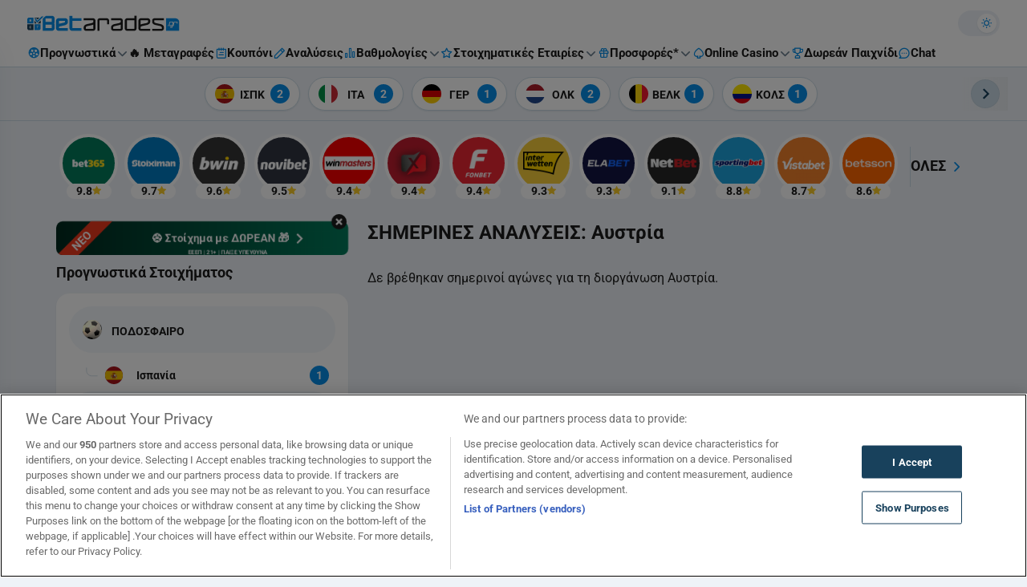

--- FILE ---
content_type: text/html; charset=utf-8
request_url: https://stx-track.com/I.ashx?btag=a_1214b_1015172c_&affid=97&siteid=1214&adid=1015172&c=
body_size: 1358
content:
<!DOCTYPE html PUBLIC "-//W3C//DTD XHTML 1.0 Transitional//EN" "http://www.w3.org/TR/xhtml1/DTD/xhtml1-transitional.dtd"><html xmlns="http://www.w3.org/1999/xhtml"><head><title></title><script type="text/javascript" src="//wlstxaffiliates.eacdn.com/TrafficOpt/s.5.6.min.js?t=1"></script><script src="//wlstxaffiliates.eacdn.com/wlstoiximanaffiliates/img/js/Ad_1015172.js?t=2026011508" type="text/javascript"></script><style type="text/css">a img, body {padding: 0px; margin: 0px; border: 0px; border: none;}</style></head><body><script type="text/javascript">var geoURL = "//stx-track.com/G.ashx";var ldgf = {};ldgf.u="https:stx-track.com/";ldgf.Country = "";ldgf.Region = "";ldgf.City = "";ldgf.IsScript = "false";ldgf.C_USER="XYZ";ldgf.s="&";ldgf.ts = "https://stx-track.com/T.ashx?btag=a_1214b_1015172c_&affid=97&siteid=1214&adid=1015172&c=";ldgf.cl = "https://stx-track.com/C.ashx?btag=a_1214b_1015172c_&affid=97&siteid=1214&adid=1015172&c=";ldgf.addParams = "btag=a_1214b_1015172c_&affid=97&siteid=1214&adid=1015172&c=";ldgf.i="0";ldgf.rnd=0.390255764308505;ldgf.AffiliateGroups=[4,13,283,289,1024001];ldgf.os=203;ldgf.br=120;ldgf.sd=1214;ldgf.af=97;ldgf.l=0;ldgf.c="";ldgf.gKeywords="";ldgf.btag="a_1214b_1015172c_";ldgf.referrer=document.referrer;ldgf.AutoRedirect=0;ldgf.retargetIngProf={"fc":null,"lc":null,"r":0};TriggerAd();</script></body></html>

--- FILE ---
content_type: text/css
request_url: https://www.betarades.gr/wp-content/themes/betarades/assets/public/dist/css/tailwind.bundle.css?ver=1768375949
body_size: 50650
content:
@charset "UTF-8";@keyframes splide-loading{0%{transform:rotate(0)}to{transform:rotate(1turn)}}.splide--draggable>.splide__slider>.splide__track,.splide--draggable>.splide__track{-webkit-user-select:none;user-select:none}.splide--fade>.splide__slider>.splide__track>.splide__list,.splide--fade>.splide__track>.splide__list{display:block}.splide--fade>.splide__slider>.splide__track>.splide__list>.splide__slide,.splide--fade>.splide__track>.splide__list>.splide__slide{left:0;opacity:0;position:absolute;top:0;z-index:0}.splide--fade>.splide__slider>.splide__track>.splide__list>.splide__slide.is-active,.splide--fade>.splide__track>.splide__list>.splide__slide.is-active{opacity:1;position:relative;z-index:1}.splide--rtl{direction:rtl}.splide--ttb.is-active>.splide__slider>.splide__track>.splide__list,.splide--ttb.is-active>.splide__track>.splide__list{display:block}.splide__container{box-sizing:border-box;position:relative}.splide__list{backface-visibility:hidden;display:flex;height:100%;margin:0!important;padding:0!important;transform-style:preserve-3d}.splide.is-initialized:not(.is-active) .splide__list{display:block}.splide__pagination{align-items:center;display:flex;flex-wrap:wrap;justify-content:center;margin:0;pointer-events:none}.splide__pagination li{display:inline-block;line-height:1;list-style-type:none;margin:0;pointer-events:auto}.splide__progress__bar{width:0}.splide{outline:0;position:relative;visibility:hidden}.splide.is-initialized,.splide.is-rendered{visibility:visible}.splide__slide{backface-visibility:hidden;box-sizing:border-box;flex-shrink:0;list-style-type:none!important;margin:0;outline:0;position:relative}.splide__slide img{vertical-align:bottom}.splide__slider{position:relative}.splide__spinner{animation:splide-loading 1s linear infinite;border:2px solid #999;border-left-color:transparent;border-radius:50%;bottom:0;contain:strict;display:inline-block;height:20px;left:0;margin:auto;position:absolute;right:0;top:0;width:20px}.splide__track{overflow:hidden;position:relative;z-index:0}:root{--bct-card-spacer:16px;--bct-card-border-radius:16px}@media (min-width:576px){:root{--bct-card-border-radius:16px}}@media (min-width:992px){:root{--bct-card-spacer:32px}}:root,[data-theme-mode=light]:root{--bct-body-color:#1c1c1c;--bct-body-color-hover:#078ee7;--bct-body-color-focus:#078ee7;--bct-body-bg-color:#eef2f7;--bct-theme-color:#f4f8fc;--bct-theme-bg-color:#fff;--bct-theme-bg-color-hover:#f4f8fc;--bct-theme-bg-color-focus:#f4f8fc;--bct-theme-border-color:#f4f8fc;--bct-theme-border-color-focus:#cadae5;--bct-theme-border-color-variation:#6b7f8f;--bct-header-color:#fff;--bct-secondary-color:#18415c;--bct-secondary-bg:#fff;--bct-gray-variation:#6b7f8f;--bct-decorator-color:#969696;--bct-decorator-color-variation:#18415c;--bct-second-gray-variation:#969696;--bct-mobile-header-bg-color:#eef2f7;--bct-mobile-sidebar-border:#f4f8fc;--bct-mobile-sidebar-socials-border:#f4f8fc;--bct-mobile-sidebar-item-bg:#fff;--bct-mobile-sidebar-item-bg-hover:#f4f8fc;--bct-table-nth-bg:#fafbfc;--bct-border-color:#e5e5e5;--bct-special-button:#078ee7;--bct-icons:#078ee7;--bct-champions-bar-bg-color:#fff;--bct-champions-bar-dropdown-bg-color:#fff;--bct-champions-bar-dropdown-color:#6b7f8f;--bct-champions-bar-mobile-dropdown-bg-color:#f4f8fc;--bct-champions-bar-mobile-dropdown-item-bg-color:#fff;--bct-champions-bar-mobile-dropdown-color:#6b7f8f;--bct-champions-bar-remaining-bg-color:#fff;--poll-color:#1c1c1c;--poll-background:#fff;--pull-option-color:#18415c;--pull-option-text-active:#fff;--pull-option-background:#f4f8fc;--poll-option-draw-fill:#078ee7;--poll-option-draw-active-fill:#cadae5;--poll-option-percentage-color:#078ee7;--poll-odd-label-color:#6b7f8f;--poll-odd-disclaimer-color:#969696;--poll-odd-color:#6b7f8f;--bct-competitions-matches-background-hover:#f4f8fc;--bct-competitions-matches-background-focus:#f4f8fc;--bct-competitions-matches-border-color:#f4f8fc;--bct-competitions-matches-border-color-hover:#f4f8fc;--bct-competitions-matches-border-color-focus:#cadae5;--bct-competitions-matches-tag-background:#f4f8fc;--bct-competitions-matches-tag-background-hover:#cadae5;--bct-competitions-matches-tag-background-focus:#cadae5;--bct-betting-tips-item-color:#1c1c1c;--bct-betting-tips-item-background:#f4f8fc;--bct-betting-tips-item-background-hover:#f4f8fc;--bct-betting-tips-item-border-color:#f4f8fc;--bct-betting-tips-item-border-color-hover:#f4f8fc;--bct-betting-tips-item-border-color-focus:#cadae5;--bct-betting-tips-sub-item-color:#1c1c1c;--bct-betting-tips-sub-item-color-hover:#078ee7;--bct-betting-tips-sub-item-color-focus:#078ee7;--bct-back-to-top-background:#cadae5cc;--bct-preview-stats-hightlited-color-d:rgba(250, 203, 40, 0.3);--bct-preview-stats-hightlited-color-w:rgba(39, 133, 87, 0.2);--bct-preview-stats-hightlited-color-l:rgba(239, 55, 23, 0.2);--bct-preview-stats-secondary-color:#969696;--bct-table-border-color:#e3eff8;--bct-table-even-bg-color:#f4f8fc;--bct-table-odd-bg-color:#fff;--bct-bottom-ad-border-color:#cadae5;--bct-logo-text:#394e5d;--bct-bg-opacity:1;--bct-border-opacity:1;--bct-border:0;--bct-standings-border-opacity:0;--bct-menu-background-hover:#f4f8fc;--bct-menu-border-hover:none;--es-main:#2b101b;--es-main-light:#364e5e;--es-accent:#90385f;--es-gradient-color-1:#143dda;--es-gradient-color-2:#2f7af2;--es-lightgrey:#394e5d;--es-gray:#d1d1d1;--es-button:#078ee7;--es-button-shadow:#078ee752;--es-button-text:#fff;--es-darkgray:#666;--es-red:#ef361d;--es-white:#fff;--es-label:#18415c;--es-copa-america-label:#fff;--es-group-table-header-color:#fff;--es-group-table-header-bg:#60213d;--es-group-table-header-row-color:#6b7f8f;--es-group-table-label-bg:#ffca00;--es-copa-america-group-table-label-bg:#4665cb;--es-group-table-item-color:#1c1c1e;--es-group-table-item-bg:#fff;--es-group-table-match-bg:#f4f8fc;--es-copa-america-group-table-item-bg:#fff;--es-fifa-club-wc-group-table-item-bg:#fff;--es-fifa-club-wc-group-table-odd-item-bg:#f4f8fc;--es-fifa-club-wc-group-schedule-bg:#fff;--es-fifa-club-wc-score-bg:#e4eaf1;--es-fifa-club-wc-group-table-item-border:#e4eaf1;--es-group-table-item-border:#e4eaf1;--es-schedule-title-color:#6b7f8f;--es-schedule-title-bg:#60213d;--es-schedule-item-color:#60213d;--es-schedule-item-bg:#fff;--es-score-color:#1c1c1e;--es-score-bg:#e4eaf1;--es-score-border:transparent;--es-ko-item-color:#fff;--es-ko-item-bg:#fff;--es-fifa-club-wc-ko-item-bg:#fff;--es-schedule-bg:#fff;--es-ko-item-border:transparent;--es-ko-item-shadow:#18415c17;--es-ko-label-color:#062437;--es-ko-label-bg:#02b75d;--es-ko-label-bg-quarter:#d299ff;--es-ko-label-bg-semi:#94e5ff;--es-ko-label-bg-final:#ffca00;--es-copa-america-ko-label-bg-quarter:#d31744;--es-copa-america-ko-label-bg-semi:#9147cf;--es-copa-america-ko-label-bg-final:#ff775e;--es-ko-label-bg-third:#2c9390;--es-ko-item-url:url("https://www.betwidgets.com/wp-content/themes/betwidgets/assets/bc-euro-schedule/copa-america-item-background-light.png");--es-tv-color:#6b7f8f;--es-time-color:#6b7f8f;--es-img-border-color:#f4f8fc;--es-img-bg-color:#173345;--es-border-line:#2785571a}[data-theme-mode=dark]:root{--bct-body-color:#fff;--bct-body-color-hover:#cadae5;--bct-body-color-focus:#cadae5;--bct-body-bg-color:#062437;--bct-theme-color:#6b7f8f;--bct-theme-bg-color:#213848;--bct-theme-bg-color-hover:#394e5d;--bct-theme-bg-color-focus:#394e5d;--bct-theme-border-color:#213848;--bct-theme-border-color-focus:#6b7f8f;--bct-theme-border-color-variation:#f4f8fc;--bct-header-color:#062437;--bct-secondary-color:#fff;--bct-secondary-bg:#173345;--bct-gray-variation:#cadae5;--bct-decorator-color:#cadae5;--bct-decorator-color-variation:#cadae5;--bct-second-gray-variation:#fff;--bct-mobile-header-bg-color:#173345;--bct-mobile-sidebar-border:#213848;--bct-mobile-sidebar-socials-border:#6b7f8f;--bct-mobile-sidebar-item-bg:#213848;--bct-mobile-sidebar-item-bg-hover:#394e5d;--bct-table-nth-bg:rgba(33, 56, 72, 0.5);--bct-border-color:#6b7f8f;--bct-special-button:#fff;--bct-icons:#fff;--bct-champions-bar-bg-color:#173345;--bct-champions-bar-dropdown-bg-color:#6b7f8f;--bct-champions-bar-dropdown-color:#cadae5;--bct-champions-bar-mobile-dropdown-bg-color:#6b7f8f;--bct-champions-bar-mobile-dropdown-item-bg-color:#213848;--bct-champions-bar-mobile-dropdown-color:#6b7f8f;--bct-champions-bar-remaining-bg-color:#078ee7;--poll-color:#fff;--poll-background:#173345;--pull-option-color:#fff;--pull-option-text-active:#fff;--pull-option-background:#213848;--poll-option-draw-fill:#6b7f8f;--poll-option-draw-active-fill:#cadae5;--poll-option-percentage-color:#fff;--poll-odd-label-color:#fff;--poll-odd-disclaimer-color:#fff;--poll-odd-color:#fff;--bct-competitions-matches-background-hover:#078ee7;--bct-competitions-matches-background-focus:#078ee7;--bct-competitions-matches-border-color:#6b7f8f;--bct-competitions-matches-border-color-hover:#078ee7;--bct-competitions-matches-border-color-focus:#18415c;--bct-competitions-matches-tag-background:#6b7f8f;--bct-competitions-matches-tag-background-hover:#213848;--bct-betting-tips-item-color:#fff;--bct-betting-tips-item-background:#173345;--bct-betting-tips-item-background-hover:#6b7f8f;--bct-betting-tips-item-background-focus:#6b7f8f;--bct-betting-tips-item-border-color:#364e5e;--bct-betting-tips-item-border-color-hover:#6b7f8f;--bct-betting-tips-item-border-color-focus:#213848;--bct-betting-tips-sub-item-color:#fff;--bct-betting-tips-sub-item-color-hover:#cadae5;--bct-betting-tips-sub-item-color-focus:#cadae5;--bct-back-to-top-background:#546977c9;--bct-preview-stats-hightlited-color-d:rgba(250, 203, 40, 0.7);--bct-preview-stats-hightlited-color-w:rgba(39, 133, 87, 0.6);--bct-preview-stats-hightlited-color-l:rgba(239, 55, 23, 0.6);--bct-preview-stats-secondary-color:#6b7f8f;--bct-table-border-color:#6b7f8f;--bct-table-even-bg-color:#213848;--bct-table-odd-bg-color:#394e5d;--bct-bottom-ad-border-color:#213848;--bct-logo-text:#cadae5;--bct-bg-opacity:.05;--bct-border-opacity:.1;--bct-border:1px;--bct-standings-border-opacity:.1;--bct-menu-background-hover:#173345;--bct-menu-border-hover:#274152;--es-main:#2b101b;--es-main-light:#364e5e;--es-accent:#90385f;--es-gradient-color-1:#143dda;--es-gradient-color-2:#2f7af2;--es-lightgrey:#394e5d;--es-gray:#d1d1d1;--es-button:#078ee7;--es-button-shadow:#078ee752;--es-button-text:#fff;--es-darkgray:#666;--es-red:#ef361d;--es-white:#fff;--es-label:#18415c;--es-copa-america-label:#fff;--es-group-table-header-color:#fff;--es-group-table-header-bg:#60213d;--es-group-table-header-row-color:#cadae5;--es-group-table-label-bg:#ffca00;--es-group-table-item-color:#fff;--es-group-table-item-bg:#274152;--es-group-table-match-bg:#274152;--es-copa-america-group-table-item-bg:#274152;--es-fifa-club-wc-group-table-item-bg:#393c41;--es-fifa-club-wc-group-table-odd-item-bg:#393c41;--es-fifa-club-wc-group-schedule-bg:#2c2d32;--es-fifa-club-wc-score-bg:#505357;--es-fifa-club-wc-group-table-item-border:#505357;--es-copa-america-group-table-label-bg:#4665cb;--es-group-table-item-border:#364e5e;--es-schedule-title-color:#cadae5;--es-schedule-title-bg:#60213d;--es-schedule-item-color:#60213d;--es-schedule-item-bg:#fff;--es-score-color:#fff;--es-score-bg:#364e5e;--es-score-border:#445a69;--es-ko-item-color:#fff;--es-ko-item-bg:#173345;--es-fifa-club-wc-ko-item-bg:#2c2d32;--es-schedule-bg:#173345;--es-ko-item-border:#274152;--es-ko-item-shadow:unset;--es-ko-label-color:#062437;--es-copa-america-ko-label-color:#fff;--es-ko-label-bg:#02b75d;--es-ko-label-bg-quarter:#d299ff;--es-ko-label-bg-semi:#94e5ff;--es-ko-label-bg-final:#ffca00;--es-copa-america-ko-label-bg-quarter:#d31744;--es-copa-america-ko-label-bg-semi:#9147cf;--es-copa-america-ko-label-bg-final:#ff775e;--es-ko-label-bg-third:#2c9390;--es-ko-item-url:url("https://www.betwidgets.com/wp-content/themes/betwidgets/assets/bc-euro-schedule/copa-america-item-background.png");--es-tv-color:#cadae5;--es-time-color:#cadae5;--es-img-border-color:#fff;--es-border-line:#445a69;--es-img-bg-color:transparent;--es-schedule-bg-url:url("https://www.betwidgets.com/wp-content/themes/betwidgets/assets/bc-euro-schedule/copa-america-background.png")}@font-face{font-family:Roboto;src:url("https://betarades2-5c24.kxcdn.com/wp-content/themes/betarades/assets/fonts/roboto/roboto-v49-greek_latin-regular.woff2?v=1") format("woff2"),url("https://betarades2-5c24.kxcdn.com/wp-content/themes/betarades/assets/fonts/roboto/roboto-v49-greek_latin-regular.woff?v=1") format("woff");font-weight:400;font-style:normal;font-display:swap}@font-face{font-family:Roboto;src:url("https://betarades2-5c24.kxcdn.com/wp-content/themes/betarades/assets/fonts/roboto/roboto-v49-greek_latin-500.woff2?v=1") format("woff2"),url("https://betarades2-5c24.kxcdn.com/wp-content/themes/betarades/assets/fonts/roboto/roboto-v49-greek_latin-500.woff?v=1") format("woff");font-weight:500;font-style:normal;font-display:swap}@font-face{font-family:Roboto;src:url("https://betarades2-5c24.kxcdn.com/wp-content/themes/betarades/assets/fonts/roboto/roboto-v49-greek_latin-700.woff2?v=1") format("woff2"),url("https://betarades2-5c24.kxcdn.com/wp-content/themes/betarades/assets/fonts/roboto/roboto-v49-greek_latin-700.woff?v=1") format("woff");font-weight:700;font-style:normal;font-display:swap}.fa.fa-star::before{content:"\e92f"}.fa.fa-ban::before{content:"\e946"}.fa.fa-volume-up::before{content:"\e947"}.fa.fa-cog::before{content:"\e950";color:var(--bct-body-color)}.fa.fa-files-o::after{content:"\e968"!important}.icon-close-solid::before{content:"\e95c"}.icon-open-book::before{content:"\e95a"}.icon-tiktok::before{content:"\e959"}.icon-mundobasket-cup::before{content:"\e95b"}.icon-cup::before{content:"\e935"}.icon-bell::before{content:"\e901"}.icon-gift::before{content:"\e902"}.icon-gift-fill::before{content:"\e903"}.icon-chart-bars::before{content:"\e904"}.icon-chart-bars-fill::before{content:"\e932"}.icon-chart::before{content:"\e916"}.icon-chart-line::before{content:"\e905"}.icon-awards::before{content:"\e906"}.icon-ticket::before{content:"\e907"}.icon-spade::before{content:"\e908"}.icon-spade-fill::before{content:"\e931"}.icon-gear::before{content:"\e950"}.icon-circle::before{content:"\e909"}.icon-stop::before{content:"\e90a"}.icon-airplane::before{content:"\e90b"}.icon-thermometer::before{content:"\e90c"}.icon-plus-bordered::before{content:"\e90d"}.icon-sound-off::before{content:"\e946"}.icon-sound-on::before{content:"\e947"}.icon-linkedin::before{content:"\e943"}.icon-spotify::before{content:"\e942"}.icon-user-checked::before{content:"\e944"}.icon-user::before{content:"\e945"}.icon-user-add::before{content:"\e923"}.icon-envelope::before{content:"\e941"}.icon-minus::before{content:"\e90e"}.icon-plus::before{content:"\e90f"}.icon-close-slim::before{content:"\e917";color:var(--bct-secondary-color)}.icon-percent::before{content:"\e929"}.icon-tick::before{content:"\e91f"}.icon-checkmark::before{content:"\e921"}.icon-bordered-tick::before{content:"\e92d"}.icon-livescore::before{content:"\e939"}.icon-wikipedia::before{content:"\e93d"}.icon-foot::before{content:"\e938"}.icon-flag::before{content:"\e93a"}.icon-position::before{content:"\e93b"}.icon-birth-year::before{content:"\e93c"}.icon-end-quote::before{content:"\e910"}.icon-start-quote::before{content:"\e911"}.icon-stadium::before{content:"\e912"}.icon-whistle::before{content:"\e913"}.icon-tv::before{content:"\e914"}.icon-sunny-weather::before{content:"\e915"}.icon-vs::before{content:"\e918"}.icon-chat::before{content:"\e919"}.icon-exclamation::before{content:"\e91a"}.icon-info::before{content:"\e928"}.icon-warning::before{content:"\ea07"}.icon-clock::before{content:"\e925"}.icon-calendar::before{content:"\e91b"}.icon-flame::before{content:"\e926"}.icon-discord::before{content:"\e91c"}.icon-moon::before{content:"\e91d"}.icon-sun::before{content:"\e91e"}.icon-headphone::before{content:"\e920"}.icon-credit-card::before{content:"\e922"}.icon-exclamation-mark::before{content:"\e924"}.icon-laptop::before{content:"\e927"}.icon-mobile::before{content:"\e92a"}.icon-games::before{content:"\e92b"}.icon-close::before{content:"\e92c"}.icon-star-empty::before{content:"\e9d7"}.icon-star-half-empty::before{content:"\e92e"}.icon-star::before{content:"\e92f"}.icon-crown::before{content:"\e930"}.icon-burger::before{content:"\e933";color:var(--bct-secondary-color)}.icon-burger-menu::before{content:"\e934"}.icon-paper::before{content:"\e936"}.icon-building::before{content:"\e937"}.icon-special::before{content:"\e93e"}.icon-eye::before{content:"\e93f"}.icon-ball::before{content:"\e940"}.icon-height::before{content:"\e948"}.icon-arrow-combined::before{content:"\e949"}.icon-transfers::before{content:"\e94a"}.icon-arrow-up-long::before{content:"\ea3c"}.icon-arrow-right-long::before{content:"\ea3d"}.icon-arrow-down-long::before{content:"\ea3e"}.icon-arrow-left-long::before{content:"\ea3f"}.icon-chevron-up::before{content:"\e94b"}.icon-chevron-right::before{content:"\e94c"}.icon-chevron-down::before{content:"\e94d"!important;color:#078ee7}.icon-chevron-left::before{content:"\e94e";color:var(--bct-secondary-color)}.icon-double-chevron-down::before{content:"\e94f"}.icon-odds::before{content:"\e951"}.icon-triangle::before{content:"\e952"}.icon-play::before{content:"\e953"}.icon-instagram::before{content:"\ea92"}.icon-twitter::before{content:"\ea96"}.icon-twitch::before{content:"\ea9f"}.icon-facebook::before{content:"\ea90"}.icon-youtube::before{content:"\e954"}.icon-home::before{content:"\e955"}.icon-pencil::before{content:"\e956"}.icon-cards::before{content:"\e957"}.icon-question::before{content:"\e958"}.icon-copy::before{content:"\e968"}.icon-ball_colored::before{content:"\e95e";color:#078ee7}.icon-awards_colored::before{content:"\e906";color:#078ee7}.icon-casino::before{content:"\e95f";color:#078ee7}.icon-coupon::before{content:"\e960";color:#078ee7}.icon-standings::before{content:"\e961";color:#078ee7}.icon-star1::before{content:"\e962";color:#078ee7}.icon-tipsterleague::before{content:"\e963";color:#078ee7}.icon-transfers_colored::before{content:"\e964";color:#078ee7}.icon-chat_colored::before{content:"\e965"}.icon-quotes::before{content:"\e967"}.icon-university::before{content:"\e966"}.icon-messenger::before{content:"\e95d"}.icon-x::before{content:"\e969"}.icon-pause::before{content:"\e96a"}.icon-podium::before{content:"\e96b";color:#078ee7}.icon-50n::before{content:"\e900"}.icon-13n::before{content:"\e96c"}.icon-11n::before{content:"\e96d"}.icon-09n::before{content:"\e96e"}.icon-04d::before{content:"\e96f"}.icon-50d::before{content:"\e970"}.icon-13d::before{content:"\e971"}.icon-11d::before{content:"\e972"}.icon-10n::before{content:"\e973"}.icon-10d::before{content:"\e974"}.icon-09d::before{content:"\e975"}.icon-04n::before{content:"\e976"}.icon-03n::before{content:"\e977"}.icon-02n::before{content:"\e978"}.icon-02d::before{content:"\e979"}.icon-03d::before{content:"\e97a"}.icon-01n::before{content:"\e97b"}.icon-01d::before{content:"\e97c"}.icon-chevron-right-thin::before{content:"\e97d"}.icon-diamond::before{content:"\e97f"}.icon-ok-tick::before{content:"\e980"}.icon-call::before{content:"\e984"}.icon-whatsapp::before{content:"\e983"}.icon-skype::before{content:"\e982"}.icon-messenger_no_fill::before{content:"\e981"}.icon-flag_new::before{content:"\e97e"}.icon-faq-nofill::before{content:"\e985";color:#078ee7}.icon-card-nofill::before{content:"\e986";color:#078ee7}.icon-mob-nofill::before{content:"\e987";color:#078ee7}.icon-play-nofill::before{content:"\e988";color:#078ee7}.icon-thumbs-up::before{content:"\e989";color:#078ee7}.icon-viber::before{content:"\e98a"}.icon-dice::before{content:"\e98b"}.icon-prize-label::before{content:"\e98c"}.icon-scale::before{content:"\e98d"}.icon-polygon::before{content:"\e98e"}.icon-label-nofill::before{content:"\e98f"}.icon-moon-nofill::before{content:"\e990";color:#18415c}.icon-sun-nofill::before{content:"\e991";color:#078ee7}.icon-chat-nofill::before{content:"\e992"}.icon-prize::before{content:"\e993"}.icon-chart-nofill::before{content:"\e994"}.icon-pencil-nofill::before{content:"\e995"}.icon-ball-fill::before{content:"\e996"}.icon-mobile-nofill::before{content:"\e997"}.icon-spade-small::before{content:"\e998"}.icon-notepad::before{content:"\e999"}.icon-gift-small::before{content:"\e99a"}.icon-star-small::before{content:"\e99b"}*,::after,::before{box-sizing:border-box;border-width:0;border-style:solid;border-color:currentColor}::after,::before{--tw-content:''}html{font-family:Roboto,serif;line-height:1.4;-webkit-text-size-adjust:100%;tab-size:4}body{margin:0;line-height:inherit;text-rendering:geometricPrecision}hr{height:0;color:inherit;border-top-width:.0625rem}abbr:where([title]){-webkit-text-decoration:underline dotted;text-decoration:underline dotted}h1,h2,h3,h4,h5,h6{font-size:inherit;font-weight:inherit}a{color:inherit;text-decoration:inherit}b,strong{font-weight:bolder}code,kbd,pre,samp{font-family:ui-monospace,SFMono-Regular,Menlo,Monaco,Consolas,"Liberation Mono","Courier New",monospace;font-size:1em}small{font-size:80%}sub,sup{font-size:75%;line-height:0;position:relative;vertical-align:baseline}sub{bottom:-.25em}sup{top:-.5em}table{text-indent:0;border-color:inherit;border-collapse:collapse}button,input,optgroup,select,textarea{font-family:inherit;font-size:100%;font-weight:inherit;line-height:inherit;color:inherit;margin:0;padding:0}button,select{text-transform:none}[type=button],[type=reset],[type=submit],button{-webkit-appearance:button;background-color:transparent;background-image:none}:-moz-focusring{outline:auto}:-moz-ui-invalid{box-shadow:none}progress{vertical-align:baseline}::-webkit-inner-spin-button,::-webkit-outer-spin-button{height:auto}[type=search]{-webkit-appearance:textfield;outline-offset:-0.125rem}::-webkit-search-decoration{-webkit-appearance:none}::-webkit-file-upload-button{-webkit-appearance:button;font:inherit}summary{display:list-item}blockquote,dd,dl,figure,h1,h2,h3,h4,h5,h6,hr,p,pre{margin:0}fieldset{margin:0;padding:0}legend{padding:0}menu,ol,ul{list-style:none;margin:0;padding:0}textarea{resize:vertical}input::placeholder,textarea::placeholder{opacity:1;color:#9ca3af}[role=button],button{cursor:pointer}:disabled{cursor:default}audio,canvas,embed,iframe,img,object,svg,video{display:flex;vertical-align:middle}img,video{max-width:100%;height:auto}.animate-heartbeat{animation:pulse 1s infinite}@keyframes animate-heartbeat{10%{transform:scale(1.05)}}.animate-spin{animation:animate-spin 1s linear infinite}@keyframes animate-spin{100%{transform:rotate(1turn)}}.animate-custom-shake{animation:custom-shake 3.4s ease-in-out infinite}@keyframes custom-shake{0%{transform:rotateZ(0)}59%{transform:rotateZ(0)}82%{transform:rotateZ(27.52deg)}88%{transform:rotateZ(-33.18deg)}91%{transform:rotateZ(27.52deg)}94%{transform:rotateZ(-33.18deg)}97%{transform:rotateZ(0)}}.animate-hover\:none:hover{animation:none}.shadow-pulse{animation-name:bookmaker-ad-v2__shadow-pulse;animation-duration:2s;animation-iteration-count:infinite}@keyframes bookmaker-ad-v2__shadow-pulse{0%{box-shadow:0 0 0 0 rgba(255,255,255,.2)}50%{box-shadow:0 0 2px 5px rgba(255,255,255,.5)}100%{box-shadow:0 0 0 0 rgba(255,255,255,0)}}.shadow-pulse-blue{animation-name:bookmaker-ad-v2__shadow-pulse-blue;animation-duration:2s;animation-iteration-count:infinite}@keyframes bookmaker-ad-v2__shadow-pulse-blue{0%{box-shadow:0 0 0 0 rgba(24,65,92,.5)}50%{box-shadow:0 0 2px 5px rgba(24,65,92,.8)}100%{box-shadow:0 0 0 0 rgba(255,255,255,0)}}.special-odd-link-animation{transition:transform 1s linear;animation:tipdash 3.4s reverse cubic-bezier(.45,.03,.51,.95) 0s infinite;animation-fill-mode:forwards}@keyframes tipdash{from{stroke-dashoffset:0}to{stroke-dashoffset:900}}@keyframes shine-popup-desktop{0%{opacity:1;top:30%;right:10%;transition-property:right,top,opacity;transition-duration:.7s,.7s,.15s;transition-timing-function:ease}20%{opacity:1;top:0;left:0;transition-property:right,top,opacity}100%{opacity:1;top:0;left:0;transition-property:right,top,opacity}}.twitch-stream-status-animation::before{animation-name:shadow-pulse;animation-duration:2s;animation-iteration-count:infinite}@keyframes shadow-pulse{0%{box-shadow:0 0 0 0 rgba(239,55,23,.2)}50%{box-shadow:0 0 2px 3px rgba(239,55,23,.5)}100%{box-shadow:0 0 0 0 rgba(239,55,23,.2)}}@keyframes pulse{10%{transform:scale(1.05)}}@keyframes slideInFromTop{0%{transform:translateY(-100%)}100%{transform:translateX(0)}}.glow{background:linear-gradient(to right,rgba(255,255,255,.3) 0,rgba(255,255,255,.3) 77%,rgba(255,255,255,.3) 80%,rgba(255,255,255,0) 80%);width:8px;top:-20%;z-index:0;overflow:hidden;position:absolute;-webkit-animation:flow 1.5s linear infinite;-moz-animation:flow 1.5s linear infinite}@keyframes flow{0%{left:0;opacity:0}50%{left:50%;opacity:.6}100%{left:100%;opacity:0}}@keyframes fadein{from{opacity:0}to{opacity:1}}@keyframes fadeout{from{opacity:1}to{opacity:0}}.article-body>*+*{margin-top:16px}.article-body h1,.article-body h2,.article-body h3,.article-body h4,.article-body h5,.article-body h6{font-weight:700;line-height:1.2}.article-body h1{font-size:24px}.article-body h2{font-size:22px}.article-body h3{font-size:21px}.article-body h4{font-size:19px}.article-body h5{font-size:18px}.article-body h6{font-size:18px}.article-body a{color:#419fe4;text-decoration:none;transition:color .3s ease-in-out}.article-body a:hover{color:#078ee7;text-decoration:underline}.article-body>p>ul,.article-body>ul{display:block;list-style-type:disc;margin-block-start:1em;margin-block-end:1em;margin-inline-start:0;margin-inline-end:0;padding-inline-start:40px}.article-body>p>ul.styled-tick,.article-body>ul.styled-tick{list-style-type:none;padding-inline-start:0}.article-body>p>ul.styled-tick>li::before,.article-body>ul.styled-tick>li::before{content:url("[data-uri]");display:inline-flex;margin-right:9px}.article-body>p>ul.styled-bordered,.article-body>ul.styled-bordered{list-style-type:none;padding-inline-start:0}.article-body>p>ul.styled-bordered>li,.article-body>ul.styled-bordered>li{border-radius:8px;border:1px solid #fff;padding:8px}.article-body>p>ul.styled-bordered>li+*,.article-body>ul.styled-bordered>li+*{margin-top:8px}.article-body>figure>img,.article-body>img,.article-body>p>img{border-radius:8px;margin:0 auto;max-width:100%;height:auto}.article-body iframe{max-width:100%;display:block;margin:0 auto!important}.article-body>.scrollbar>table,.article-body>p>table,.article-body>table{text-indent:0;border-collapse:collapse;width:100%;position:relative;border-color:transparent;overflow:auto}.article-body>.scrollbar>table::before,.article-body>p>table::before,.article-body>table::before{content:"";position:absolute;top:0;right:-1px;bottom:0;left:-1px;border:2px solid var(--bct-table-border-color,#6b7f8f);border-radius:16px}@media (max-width:767px){.article-body>.scrollbar>table,.article-body>p>table,.article-body>table{font-size:12px}}.article-body>.scrollbar>table td,.article-body>.scrollbar>table th,.article-body>p>table td,.article-body>p>table th,.article-body>table td,.article-body>table th{border-right:2px solid var(--bct-table-border-color,#6b7f8f);border-bottom:2px solid var(--bct-table-border-color,#6b7f8f);text-align:center;color:var(--bct-body-color);padding:8px 4px;position:relative}.article-body>.scrollbar>table tr:nth-child(odd),.article-body>p>table tr:nth-child(odd),.article-body>table tr:nth-child(odd){background-color:var(--bct-table-odd-bg-color,#394e5d)}.article-body>.scrollbar>table tr:nth-child(2n),.article-body>p>table tr:nth-child(2n),.article-body>table tr:nth-child(2n){background-color:var(--bct-table-even-bg-color,#213848)}.article-body>.scrollbar>table tr>td:last-child,.article-body>.scrollbar>table tr>th:last-child,.article-body>p>table tr>td:last-child,.article-body>p>table tr>th:last-child,.article-body>table tr>td:last-child,.article-body>table tr>th:last-child{border-right:none}.article-body>.scrollbar>table tr:first-child>td,.article-body>p>table tr:first-child>td,.article-body>table tr:first-child>td{overflow:hidden}.article-body>.scrollbar>table tr:first-child>td:first-child,.article-body>p>table tr:first-child>td:first-child,.article-body>table tr:first-child>td:first-child{border-top-left-radius:16px}.article-body>.scrollbar>table tr:first-child>td:last-child,.article-body>p>table tr:first-child>td:last-child,.article-body>table tr:first-child>td:last-child{border-top-right-radius:16px}.article-body>.scrollbar>table tr:last-child>td,.article-body>p>table tr:last-child>td,.article-body>table tr:last-child>td{border-bottom:none;overflow:hidden}.article-body>.scrollbar>table tr:last-child>td:first-child,.article-body>p>table tr:last-child>td:first-child,.article-body>table tr:last-child>td:first-child{border-bottom-left-radius:16px}.article-body>.scrollbar>table tr:last-child>td:last-child,.article-body>p>table tr:last-child>td:last-child,.article-body>table tr:last-child>td:last-child{border-bottom-right-radius:16px}.article-body>.scrollbar>table::before{left:0}.article-body .alignleft{float:left;margin:0 25px 15px 0}.article-body .aligncenter{margin:0 auto;max-width:100%;display:block}.article-body .wp-caption-text{font-size:12px}.article-body>.transfers-header__list-dep-0{margin-bottom:16px}.article-body p{font-size:16px}.btn{display:flex;color:currentColor;background-color:transparent;font-size:inherit;text-align:center;vertical-align:middle;cursor:pointer;border:none;-webkit-user-select:none;user-select:none;padding:4px}.btn:hover{color:currentColor}.btn:active,.btn:focus{outline:0;box-shadow:0 0 0 .25rem rgba(13,110,253,.25)}.btn:disabled{box-shadow:none;pointer-events:none;opacity:.65}.btn-link{color:#078ee7;font-weight:400;text-decoration:none}.btn-link:hover{color:#18415c;text-decoration:underline}.btn-link:focus{text-decoration:underline}.btn-link.disabled,.btn-link:disabled{color:#6c757d}.btn-link-plain{color:inherit;text-decoration:none}.btn-link-plain:hover{text-decoration:underline}.btn-link-plain:focus{text-decoration:underline}ul.list-style-tick>li::before{content:url("[data-uri]");flex-shrink:0;display:flex;align-items:center;justify-content:center;width:15px;height:15px;background-color:#fff;border-radius:50%;margin-right:15px;padding:16px 13px 10px 13px}.tw-card{color:var(--bct-body-color,#fff);background-color:var(--bct-secondary-bg,#394e5d);padding:var(--bct-card-spacer,16px);border-radius:var(--bct-card-border-radius,16px);box-shadow:0 1px 2px rgba(24,65,92,.09)}.football-export::before{content:"";position:absolute;right:-50px;bottom:-50px;display:flex;width:800px;height:800px;background-size:cover}.football-export.lazy-loaded::before{background-image:url("https://betarades2-5c24.kxcdn.com/wp-content/themes/betarades/assets/images/bg-decorator-more-compressed.png")}.bct-bookmaker-popup-btn+*{margin-top:0!important}.bookmaker-ad-row figure{margin:0!important}.standing-banner{width:100%;display:flex;justify-content:center;margin:0;padding:0}.g-single img{width:100%}.highcharts-background{fill:var(--bct-secondary-bg,#394e5d)}.live-table-container .onoff_sound{color:#aaa;font-weight:700;font-size:12px}.live-table-container .onoff_sound span{padding:0 5px;color:#7792a5;display:inline-block;transition:color .3s ease-in-out}.live-table-container .onoff_sound span:hover{color:#fff;cursor:pointer}.live-table-container .onoff_sound span.active{color:#fff!important}.tips-table--live>.card:last-child{margin-bottom:var(--bct-card-spacer,16px)}.bct_bookmaker_btn--mobile{padding:0 .75rem!important;margin-bottom:-8px;opacity:0}@media screen and (min-width:768px){.bct_bookmaker_btn--mobile{display:none!important}}.bct_bookmaker_btn--desktop{animation:zoomInOut 8s infinite}@media screen and (max-width:768px){.bct_bookmaker_btn--desktop{display:none!important}}.r-kouponi .isMobile{margin:0!important}.openbtn .icon-chevron-left::before{color:#fff!important}.openbtn .icon-chevron-right::before{color:#fff!important}.sliderib{width:30px;padding:5px;font-size:10px}.ad-slider span[data-toggle=bookmaker-popup]{display:none!important}.ad-slider{height:auto;width:0;position:fixed;z-index:51;top:200px;overflow-x:hidden;transition:.5s;right:0}.ad-slider .bct-bookmaker-popup-btn__close{top:10px;right:10px}.ad-slider .list-style-tick li::before{margin-right:5px!important;padding:12px 12px 7px 10px}.ad-slider .list-style-tick li{font-size:15px!important}.ad-slider a{display:flex!important;padding:10px;text-decoration:none;font-size:15px;color:#fff;transition:.3s;font-weight:700}.ad-slider a:hover{color:#f1f1f1}.ad-slider .closebtn{position:absolute;top:10px;right:10px;font-size:12px;z-index:2!important}.openbtn{height:400px;font-size:15px;cursor:pointer;color:#fff;padding:5px;border:none;right:0;position:fixed;top:200px;border-top-left-radius:20px;border-bottom-left-radius:20px;transition:.5s;font-weight:700;display:flex;flex-direction:column;justify-content:space-evenly;align-items:center;width:40px;z-index:51}.openbtn .booktext{writing-mode:vertical-rl;text-orientation:sideways}.openbtn:hover{background-color:#444}#adtrigger{transition:margin-left .5s;padding:16px}@media screen and (max-height:450px){.ad-slider{padding-top:15px}.ad-slider a{font-size:18px}}.scrollbar::-webkit-scrollbar{width:5px;height:5px}.scrollbar::-webkit-scrollbar-thumb{background:#cadae5;border-radius:5px}.scrollbar::-webkit-scrollbar-track{background:#f4f8fc;border-radius:5px}.scrollbar-y{flex-wrap:nowrap;overflow-y:auto;overflow-x:hidden}.scrollbar-x{flex-wrap:nowrap;overflow-x:auto}.scrollbar-darkred::-webkit-scrollbar{width:5px;height:5px}.scrollbar-darkred::-webkit-scrollbar-thumb{background:#2b101b}.scrollbar-darkred::-webkit-scrollbar-track{background:#f4f8fc}.scrollbar-lighter::-webkit-scrollbar{width:5px;height:5px}.scrollbar-lighter::-webkit-scrollbar-thumb{background:#cadae5;border-radius:5px}.scrollbar-lighter::-webkit-scrollbar-track{background:#fff;border-radius:5px}.betting-tips__link{color:var(--bct-betting-tips-item-color);border:1px solid var(--bct-betting-tips-item-border-color)}.betting-tips__link>span{margin-right:16px}.betting-tips__link:hover{background-color:var(--bct-betting-tips-item-background-hover);border-color:var(--bct-betting-tips-item-border-color-hover)}.betting-tips__link:focus{outline:0;background-color:var(--bct-betting-tips-item-background-focus);border-color:var(--bct-betting-tips-item-border-color-focus)}.betting-tips--decorator::before{content:"";position:absolute;top:50%;left:0;transform:translateY(-85%);display:flex;width:16px;height:12px;background-image:url("[data-uri]");background-position:center;background-repeat:no-repeat;background-size:contain;margin-right:8px}.tw-bg-gradient-bloggers{background-image:linear-gradient(180deg,var(--tw-gradient-from) -77.58%,var(--tw-gradient-to) 109.33%)}.tw-bg-gradient-to-r{background-image:linear-gradient(90deg,var(--tw-gradient-from),var(--tw-gradient-to))}.tw-bg-gradient-to-b{background-image:linear-gradient(180deg,var(--tw-gradient-stops))}.tw-bg-gradient-pick-n-popa{background:linear-gradient(246.59deg,rgba(0,255,196,.45) -36.16%,rgba(0,255,196,0) 62.08%),linear-gradient(180deg,#261c66 0,#0e092e 100%),linear-gradient(180deg,#078ee7 -77.58%,#18415c 109.33%)}.tw-bg-gradient-chbar{background:linear-gradient(270deg,#078ee7 -77.08%,#18475c 100%)}.tw-bg-article-column-card-after::after{background:linear-gradient(180deg,rgba(24,65,92,0) 0,rgba(24,65,92,.697917) 37.5%,#18415c 100%)}.tw-bg-bookmaker-popup{background:linear-gradient(to bottom right,#2e8ee7 0,#174774 100%)}.tw-bg-bonus-code{background:linear-gradient(80deg,#ef3717 99%,transparent 96%)}.tw-bg-euro-gradient{background-image:linear-gradient(to bottom,rgba(24,55,78,.8),rgba(22,68,175,.8)),url("https://betarades2-5c24.kxcdn.com/wp-content/themes/betarades/assets/images/euro/euro-main-bg.svg")}.tw-bg-euro-gradient::before{content:"";background:url("../../../images/copa-america/champions-bar-bg.png") center/cover no-repeat!important;position:absolute;opacity:0;display:block;width:100%;height:100%;left:0;top:0;transition:.3s all}.tw-bg-euro-gradient::after{content:"";opacity:0;position:absolute;display:block;top:0;left:0;width:100%;height:100%;z-index:-1;background-image:linear-gradient(180deg,#072538 -10.76%,#3c3abd 46.88%,#c01b6a 104.7%);transition:.3s all}.tw-bg-euro-gradient.tw-bg-copa-america-gradient .champions-bar::after,.tw-bg-euro-gradient.tw-bg-copa-america-gradient .champions-bar::before,.tw-bg-euro-gradient.tw-bg-copa-america-gradient::after,.tw-bg-euro-gradient.tw-bg-copa-america-gradient::before{opacity:1}.tw-bg-euro-gradient .champions-bar::after{content:url("../../../images/copa-america/champions-bar-top-shape.png")}.tw-bg-euro-gradient .champions-bar::before{content:url("../../../images/copa-america/champions-bar-bottom-shape.png")}.tw-bg-euro-gradient-bottom{background-image:linear-gradient(to bottom,rgba(24,55,78,.8),rgba(22,68,175,.8)),url("https://betarades2-5c24.kxcdn.com/wp-content/themes/betarades/assets/images/euro/team-matches-bg-dark.png")}.tw-bg-form-gradient{background:linear-gradient(170deg,#078ee7 14.8%,#1df4da 87.76%)}[data-theme-mode=light] .tw-bg-fifa-club-wc-gradient{background-image:url("https://betarades2-5c24.kxcdn.com/wp-content/themes/betarades/assets/images/fifa_club_wc/mob_bg-wc25.png");background-position-x:right;background-size:contain}@media (min-width:768px){[data-theme-mode=light] .tw-bg-fifa-club-wc-gradient{background-image:url("https://betarades2-5c24.kxcdn.com/wp-content/themes/betarades/assets/images/fifa_club_wc/Background_Light_WC25.png");background-position-x:unset}}[data-theme-mode=dark] .tw-bg-fifa-club-wc-gradient{background-image:url("https://betarades2-5c24.kxcdn.com/wp-content/themes/betarades/assets/images/fifa_club_wc/mob_dark_bg-wc25.png");background-position-x:right;background-size:contain}@media (min-width:768px){[data-theme-mode=dark] .tw-bg-fifa-club-wc-gradient{background-image:url("https://betarades2-5c24.kxcdn.com/wp-content/themes/betarades/assets/images/fifa_club_wc/Background_dark_WC25.png");background-position-x:unset}}[data-theme-mode=light] .tw-bg-eurobasket-gradient{background-image:url("https://betarades2-5c24.kxcdn.com/wp-content/themes/betarades/assets/images/eurobasket2025/BG_EuroBasket_Light_Mob.png");background-position-x:right;background-size:contain}@media (min-width:768px){[data-theme-mode=light] .tw-bg-eurobasket-gradient{background-image:url("https://betarades2-5c24.kxcdn.com/wp-content/themes/betarades/assets/images/eurobasket2025/BG_EuroBasket_Light.png");background-position-x:unset}}[data-theme-mode=dark] .tw-bg-eurobasket-gradient{background-image:url("https://betarades2-5c24.kxcdn.com/wp-content/themes/betarades/assets/images/eurobasket2025/BG_EuroBasket_Dark_Mob.png");background-position-x:right;background-size:contain}@media (min-width:768px){[data-theme-mode=dark] .tw-bg-eurobasket-gradient{background-image:url("https://betarades2-5c24.kxcdn.com/wp-content/themes/betarades/assets/images/eurobasket2025/BG_EuroBasket_Dark.png");background-position-x:unset}}[data-theme-mode=light] .tw-bg-eurobasket-logo{background-image:url("https://betarades2-5c24.kxcdn.com/wp-content/themes/betarades/assets/images/eurobasket2025/eurobasket_logo_light.png");background-size:contain;background-repeat:no-repeat;height:18px;width:17px;margin-bottom:5px}@media (max-width:1199.98px){[data-theme-mode=light] .tw-bg-eurobasket-logo{margin-right:10px;margin-bottom:0}}[data-theme-mode=dark] .tw-bg-eurobasket-logo{background-image:url("https://betarades2-5c24.kxcdn.com/wp-content/themes/betarades/assets/images/eurobasket2025/eurobasket_logo_dark.png");background-size:contain;background-repeat:no-repeat;height:18px;width:17px;margin-bottom:5px}@media (max-width:1199.98px){[data-theme-mode=dark] .tw-bg-eurobasket-logo{margin-right:10px;margin-bottom:0}}[data-theme-mode=light] .tw-bg-eurobasket-logo-lp{background-image:url("https://betarades2-5c24.kxcdn.com/wp-content/themes/betarades/assets/images/eurobasket2025/eurobasket_logo_light.png");background-size:contain;background-repeat:no-repeat}[data-theme-mode=dark] .tw-bg-eurobasket-logo-lp{background-image:url("https://betarades2-5c24.kxcdn.com/wp-content/themes/betarades/assets/images/eurobasket2025/eurobasket_logo_dark.png");background-size:contain;background-repeat:no-repeat}.subscribe-btn{position:relative;z-index:2;-webkit-user-select:none;user-select:none;display:inline-flex;flex-direction:column;border-radius:.5rem;--tw-bg-opacity:1;background-color:rgb(7 142 231 / var(--tw-bg-opacity,1));transition-property:color,background-color,border-color,text-decoration-color,fill,stroke;transition-timing-function:cubic-bezier(0.4,0,0.2,1);transition-duration:.5s}.subscribe-btn__pod{--tw-bg-opacity:1;background-color:rgb(255 255 255 / var(--tw-bg-opacity,1))}.subscribe-btn__pod:is([data-theme-mode=dark] *){--tw-bg-opacity:1;background-color:rgb(54 78 94 / var(--tw-bg-opacity,1))}.subscribe-btn__toggler{display:inline-flex}.subscribe-btn__text{flex:1 1 0%;text-align:center;padding-top:.75rem;padding-bottom:.75rem;padding-left:1.5rem;padding-right:1.5rem}.subscribe-btn__text--pod{padding-left:.25rem;padding-right:.25rem}.subscribe-btn__icon{padding-top:.75rem;padding-bottom:.75rem;padding-left:1rem;padding-right:1rem}.subscribe-btn__icon>i{font-size:.75rem;line-height:1.2;--tw-text-opacity:1;color:rgb(255 255 255 / var(--tw-text-opacity,1))}.subscribe-btn__icon--pod{cursor:pointer}.subscribe-btn__icon--pod .icon-chevron-down::before{color:var(--bct-icons)}.subscribe-btn__dropdown{position:absolute;visibility:hidden;border-top-width:.0625rem;--tw-border-opacity:1;border-color:rgb(107 127 143 / var(--tw-border-opacity,1));border-bottom-right-radius:.5rem;border-bottom-left-radius:.5rem;top:100%;width:100%;--tw-bg-opacity:1;background-color:rgb(7 142 231 / var(--tw-bg-opacity,1));transition-property:color,background-color,border-color,text-decoration-color,fill,stroke;transition-timing-function:cubic-bezier(0.4,0,0.2,1);transition-duration:.5s}.subscribe-btn__dropdown__pod{--tw-bg-opacity:1;background-color:rgb(255 255 255 / var(--tw-bg-opacity,1))}.subscribe-btn__dropdown__pod:is([data-theme-mode=dark] *){--tw-bg-opacity:1;background-color:rgb(68 90 105 / var(--tw-bg-opacity,1));border-width:.0625rem;border-color:rgb(255 255 255 / var(--tw-border-opacity,1));--tw-border-opacity:0.1}.subscribe-btn__dropdown-item{padding-top:.5rem;padding-bottom:.5rem;padding-left:1.5rem;padding-right:1.5rem}.subscribe-btn__dropdown-item:hover{background-color:rgb(28 28 28 / var(--tw-bg-opacity,1));--tw-bg-opacity:0.1}.subscribe-btn.open{border-bottom-right-radius:0;border-bottom-left-radius:0}.subscribe-btn.open .subscribe-btn__dropdown{visibility:visible}.subscribe-btn.open .subscribe-btn__icon{--tw-rotate:180deg;transform:translate(var(--tw-translate-x),var(--tw-translate-y)) rotate(var(--tw-rotate)) skewX(var(--tw-skew-x)) skewY(var(--tw-skew-y)) scaleX(var(--tw-scale-x)) scaleY(var(--tw-scale-y))}.tw-form-input{height:2.5rem;width:100%;outline-width:0}.tw-form-input:focus{outline-width:.0625rem;outline-color:#969696}.tw-form-input{padding:.625rem;font-size:.875rem;line-height:1.2;--tw-text-opacity:1;color:rgb(28 28 28 / var(--tw-text-opacity,1))}.tw-form-input::placeholder{--tw-text-opacity:1;color:rgb(202 218 229 / var(--tw-text-opacity,1))}.tw-form-input{border-width:.125rem;--tw-border-opacity:1;border-color:rgb(244 248 252 / var(--tw-border-opacity,1));border-radius:.5rem}.tw-form-submit{cursor:pointer;--tw-bg-opacity:1;background-color:rgb(7 142 231 / var(--tw-bg-opacity,1));--tw-text-opacity:1;color:rgb(255 255 255 / var(--tw-text-opacity,1))}.tw-form-submit:hover{--tw-bg-opacity:1;background-color:rgb(6 123 201 / var(--tw-bg-opacity,1))}.tw-form-submit{margin-bottom:1.25rem;padding-top:.625rem;padding-bottom:.625rem;padding-right:1.25rem;padding-left:.625rem;border-radius:.25rem;font-size:.875rem;line-height:1.2;font-weight:700;outline-width:0;transition-property:color,background-color,border-color,text-decoration-color,fill,stroke;transition-timing-function:cubic-bezier(0.4,0,0.2,1);transition-duration:.3s}.BookmakerHowToRegister-n1{position:absolute;top:0;left:0;display:block;width:100%;height:50px;transform:rotate(320deg);transform-origin:26% 270%}.BookmakerHowToRegister-n2{position:absolute;display:block;bottom:0;right:0;width:200%;height:200px;transform:rotate(320deg);transform-origin:110% -40%;opacity:.3}.BookmakerHowToRegister-n3{position:absolute;display:block;bottom:0;right:0;width:100%;height:20px;transform:rotate(320deg);transform-origin:70% -500%}.flag[class*=africa]{background-image:url("https://betarades2-5c24.kxcdn.com/wp-content/themes/betarades/assets/flags/africa.svg")}.flag[class*=algeria]{background-image:url("https://betarades2-5c24.kxcdn.com/wp-content/themes/betarades/assets/flags/dz.svg")}.flag[class*=argentina]{background-image:url("https://betarades2-5c24.kxcdn.com/wp-content/themes/betarades/assets/flags/ar.svg")}.flag[class*=armenia]{background-image:url("https://betarades2-5c24.kxcdn.com/wp-content/themes/betarades/assets/flags/am.svg")}.flag[class*=asia]{background-image:url("https://betarades2-5c24.kxcdn.com/wp-content/themes/betarades/assets/flags/asia.svg")}.flag[class*=australia]{background-image:url("https://betarades2-5c24.kxcdn.com/wp-content/themes/betarades/assets/flags/au.svg")}.flag[class*=austria]{background-image:url("https://betarades2-5c24.kxcdn.com/wp-content/themes/betarades/assets/flags/at.svg")}.flag[class*=azerbaijan]{background-image:url("https://betarades2-5c24.kxcdn.com/wp-content/themes/betarades/assets/flags/az.svg")}.flag[class*=bahrain]{background-image:url("https://betarades2-5c24.kxcdn.com/wp-content/themes/betarades/assets/flags/bh.svg")}.flag[class*=belarus]{background-image:url("https://betarades2-5c24.kxcdn.com/wp-content/themes/betarades/assets/flags/by.svg")}.flag[class*=belgium]{background-image:url("https://betarades2-5c24.kxcdn.com/wp-content/themes/betarades/assets/flags/be.svg")}.flag[class*=bolivia]{background-image:url("https://betarades2-5c24.kxcdn.com/wp-content/themes/betarades/assets/flags/bo.svg")}.flag[class*=bosnia-and-herzegovina]{background-image:url("https://betarades2-5c24.kxcdn.com/wp-content/themes/betarades/assets/flags/ba.svg")}.flag[class*=brazil]{background-image:url("https://betarades2-5c24.kxcdn.com/wp-content/themes/betarades/assets/flags/br.svg")}.flag[class*=bulgaria]{background-image:url("https://betarades2-5c24.kxcdn.com/wp-content/themes/betarades/assets/flags/bg.svg")}.flag[class*=canada]{background-image:url("https://betarades2-5c24.kxcdn.com/wp-content/themes/betarades/assets/flags/ca.svg")}.flag[class*=chile]{background-image:url("https://betarades2-5c24.kxcdn.com/wp-content/themes/betarades/assets/flags/cl.svg")}.flag[class*=china]{background-image:url("https://betarades2-5c24.kxcdn.com/wp-content/themes/betarades/assets/flags/cn.svg")}.flag[class*=colombia]{background-image:url("https://betarades2-5c24.kxcdn.com/wp-content/themes/betarades/assets/flags/co.svg")}.flag[class*=costa-rica]{background-image:url("https://betarades2-5c24.kxcdn.com/wp-content/themes/betarades/assets/flags/cr.svg")}.flag[class*=croatia]{background-image:url("https://betarades2-5c24.kxcdn.com/wp-content/themes/betarades/assets/flags/hr.svg")}.flag[class*=cyprus]{background-image:url("https://betarades2-5c24.kxcdn.com/wp-content/themes/betarades/assets/flags/cy.svg")}.flag[class*=czech-republic]{background-image:url("https://betarades2-5c24.kxcdn.com/wp-content/themes/betarades/assets/flags/cz.svg")}.flag[class*=denmark]{background-image:url("https://betarades2-5c24.kxcdn.com/wp-content/themes/betarades/assets/flags/dk.svg")}.flag[class*=ecuador]{background-image:url("https://betarades2-5c24.kxcdn.com/wp-content/themes/betarades/assets/flags/ec.svg")}.flag[class*=egypt]{background-image:url("https://betarades2-5c24.kxcdn.com/wp-content/themes/betarades/assets/flags/eg.svg")}.flag[class*=el-salvador]{background-image:url("https://betarades2-5c24.kxcdn.com/wp-content/themes/betarades/assets/flags/sv.svg")}.flag[class*=england]{background-image:url("https://betarades2-5c24.kxcdn.com/wp-content/themes/betarades/assets/flags/england.svg")}.flag[class*=estonia]{background-image:url("https://betarades2-5c24.kxcdn.com/wp-content/themes/betarades/assets/flags/ee.svg")}.flag[class*=europe]{background-image:url("https://betarades2-5c24.kxcdn.com/wp-content/themes/betarades/assets/flags/europe.svg")}.flag[class*=faroe-islands]{background-image:url("https://betarades2-5c24.kxcdn.com/wp-content/themes/betarades/assets/flags/fo.svg")}.flag[class*=finland]{background-image:url("https://betarades2-5c24.kxcdn.com/wp-content/themes/betarades/assets/flags/fi.svg")}.flag[class*=france]{background-image:url("https://betarades2-5c24.kxcdn.com/wp-content/themes/betarades/assets/flags/fr.svg")}.flag[class*=gabon]{background-image:url("https://betarades2-5c24.kxcdn.com/wp-content/themes/betarades/assets/flags/ga.svg")}.flag[class*=georgia]{background-image:url("https://betarades2-5c24.kxcdn.com/wp-content/themes/betarades/assets/flags/ge.svg")}.flag[class*=germany]{background-image:url("https://betarades2-5c24.kxcdn.com/wp-content/themes/betarades/assets/flags/de.svg")}.flag[class*=great-britain]{background-image:url("https://betarades2-5c24.kxcdn.com/wp-content/themes/betarades/assets/flags/gb.svg")}.flag[class*=greece]{background-image:url("https://betarades2-5c24.kxcdn.com/wp-content/themes/betarades/assets/flags/gr.svg")}.flag[class*=guatemala]{background-image:url("https://betarades2-5c24.kxcdn.com/wp-content/themes/betarades/assets/flags/gt.svg")}.flag[class*=honduras]{background-image:url("https://betarades2-5c24.kxcdn.com/wp-content/themes/betarades/assets/flags/hn.svg")}.flag[class*=hong-kong]{background-image:url("https://betarades2-5c24.kxcdn.com/wp-content/themes/betarades/assets/flags/hk.svg")}.flag[class*=hungary]{background-image:url("https://betarades2-5c24.kxcdn.com/wp-content/themes/betarades/assets/flags/hu.svg")}.flag[class*=iceland]{background-image:url("https://betarades2-5c24.kxcdn.com/wp-content/themes/betarades/assets/flags/is.svg")}.flag[class*=india]{background-image:url("https://betarades2-5c24.kxcdn.com/wp-content/themes/betarades/assets/flags/in.svg")}.flag[class*=indonesia]{background-image:url("https://betarades2-5c24.kxcdn.com/wp-content/themes/betarades/assets/flags/id.svg")}.flag[class*=iran]{background-image:url("https://betarades2-5c24.kxcdn.com/wp-content/themes/betarades/assets/flags/ir.svg")}.flag[class*=israel]{background-image:url("https://betarades2-5c24.kxcdn.com/wp-content/themes/betarades/assets/flags/il.svg")}.flag[class*=italy]{background-image:url("https://betarades2-5c24.kxcdn.com/wp-content/themes/betarades/assets/flags/it.svg")}.flag[class*=jamaica]{background-image:url("https://betarades2-5c24.kxcdn.com/wp-content/themes/betarades/assets/flags/jm.svg")}.flag[class*=japan]{background-image:url("https://betarades2-5c24.kxcdn.com/wp-content/themes/betarades/assets/flags/jp.svg")}.flag[class*=jordan]{background-image:url("https://betarades2-5c24.kxcdn.com/wp-content/themes/betarades/assets/flags/jo.svg")}.flag[class*=kazakhstan]{background-image:url("https://betarades2-5c24.kxcdn.com/wp-content/themes/betarades/assets/flags/kz.svg")}.flag[class*=kenya]{background-image:url("https://betarades2-5c24.kxcdn.com/wp-content/themes/betarades/assets/flags/ke.svg")}.flag[class*=korea-south]{background-image:url("https://betarades2-5c24.kxcdn.com/wp-content/themes/betarades/assets/flags/kr.svg")}.flag[class*=kuwait]{background-image:url("https://betarades2-5c24.kxcdn.com/wp-content/themes/betarades/assets/flags/kw.svg")}.flag[class*=latvia]{background-image:url("https://betarades2-5c24.kxcdn.com/wp-content/themes/betarades/assets/flags/lv.svg")}.flag[class*=lithuania]{background-image:url("https://betarades2-5c24.kxcdn.com/wp-content/themes/betarades/assets/flags/lt.svg")}.flag[class*=luxembourg]{background-image:url("https://betarades2-5c24.kxcdn.com/wp-content/themes/betarades/assets/flags/lu.svg")}.flag[class*=macedonia]{background-image:url("https://betarades2-5c24.kxcdn.com/wp-content/themes/betarades/assets/flags/mk.svg")}.flag[class*=malaysia]{background-image:url("https://betarades2-5c24.kxcdn.com/wp-content/themes/betarades/assets/flags/my.svg")}.flag[class*=malta]{background-image:url("https://betarades2-5c24.kxcdn.com/wp-content/themes/betarades/assets/flags/mt.svg")}.flag[class*=mexico]{background-image:url("https://betarades2-5c24.kxcdn.com/wp-content/themes/betarades/assets/flags/mx.svg")}.flag[class*=montenegro]{background-image:url("https://betarades2-5c24.kxcdn.com/wp-content/themes/betarades/assets/flags/me.svg")}.flag[class*=morocco]{background-image:url("https://betarades2-5c24.kxcdn.com/wp-content/themes/betarades/assets/flags/ma.svg")}.flag[class*=netherlands]{background-image:url("https://betarades2-5c24.kxcdn.com/wp-content/themes/betarades/assets/flags/nl.svg")}.flag[class*=america]{background-image:url("https://betarades2-5c24.kxcdn.com/wp-content/themes/betarades/assets/flags/south-america.svg")}.flag[class*=oceania]{background-image:url("https://betarades2-5c24.kxcdn.com/wp-content/themes/betarades/assets/flags/oceania.svg")}.flag[class*=north-america]{background-image:url("https://betarades2-5c24.kxcdn.com/wp-content/themes/betarades/assets/flags/north-america.svg")}.flag[class*=northern-ireland]{background-image:url("https://betarades2-5c24.kxcdn.com/wp-content/themes/betarades/assets/flags/northernireland.svg")}.flag[class*=norway]{background-image:url("https://betarades2-5c24.kxcdn.com/wp-content/themes/betarades/assets/flags/no.svg")}.flag[class*=oman]{background-image:url("https://betarades2-5c24.kxcdn.com/wp-content/themes/betarades/assets/flags/om.svg")}.flag[class*=panama]{background-image:url("https://betarades2-5c24.kxcdn.com/wp-content/themes/betarades/assets/flags/pa.svg")}.flag[class*=paraguay]{background-image:url("https://betarades2-5c24.kxcdn.com/wp-content/themes/betarades/assets/flags/py.svg")}.flag[class*=peru]{background-image:url("https://betarades2-5c24.kxcdn.com/wp-content/themes/betarades/assets/flags/pe.svg")}.flag[class*=philippines]{background-image:url("https://betarades2-5c24.kxcdn.com/wp-content/themes/betarades/assets/flags/ph.svg")}.flag[class*=poland]{background-image:url("https://betarades2-5c24.kxcdn.com/wp-content/themes/betarades/assets/flags/pl.svg")}.flag[class*=portugal]{background-image:url("https://betarades2-5c24.kxcdn.com/wp-content/themes/betarades/assets/flags/pt.svg")}.flag[class*=qatar]{background-image:url("https://betarades2-5c24.kxcdn.com/wp-content/themes/betarades/assets/flags/qa.svg")}.flag[class*=republic-of-ireland]{background-image:url("https://betarades2-5c24.kxcdn.com/wp-content/themes/betarades/assets/flags/ie.svg")}.flag[class*=romania]{background-image:url("https://betarades2-5c24.kxcdn.com/wp-content/themes/betarades/assets/flags/ro.svg")}.flag[class*=russia]{background-image:url("https://betarades2-5c24.kxcdn.com/wp-content/themes/betarades/assets/flags/ru.svg")}.flag[class*=rwanda]{background-image:url("https://betarades2-5c24.kxcdn.com/wp-content/themes/betarades/assets/flags/rw.svg")}.flag[class*=saudi-arabia]{background-image:url("https://betarades2-5c24.kxcdn.com/wp-content/themes/betarades/assets/flags/sa.svg")}.flag[class*=scotland]{background-image:url("https://betarades2-5c24.kxcdn.com/wp-content/themes/betarades/assets/flags/scotland.svg")}.flag[class*=serbia]{background-image:url("https://betarades2-5c24.kxcdn.com/wp-content/themes/betarades/assets/flags/rs.svg")}.flag[class*=singapore]{background-image:url("https://betarades2-5c24.kxcdn.com/wp-content/themes/betarades/assets/flags/sg.svg")}.flag[class*=slovakia]{background-image:url("https://betarades2-5c24.kxcdn.com/wp-content/themes/betarades/assets/flags/sk.svg")}.flag[class*=slovenia]{background-image:url("https://betarades2-5c24.kxcdn.com/wp-content/themes/betarades/assets/flags/si.svg")}.flag[class*=south-america]{background-image:url("https://betarades2-5c24.kxcdn.com/wp-content/themes/betarades/assets/flags/south-america.svg")}.flag[class*=south-africa]{background-image:url("https://betarades2-5c24.kxcdn.com/wp-content/themes/betarades/assets/flags/za.svg")}.flag[class*=spain]{background-image:url("https://betarades2-5c24.kxcdn.com/wp-content/themes/betarades/assets/flags/es.svg")}.flag[class*=sweden]{background-image:url("https://betarades2-5c24.kxcdn.com/wp-content/themes/betarades/assets/flags/se.svg")}.flag[class*=switzerland]{background-image:url("https://betarades2-5c24.kxcdn.com/wp-content/themes/betarades/assets/flags/ch.svg")}.flag[class*=thailand]{background-image:url("https://betarades2-5c24.kxcdn.com/wp-content/themes/betarades/assets/flags/th.svg")}.flag[class*=tunisia]{background-image:url("https://betarades2-5c24.kxcdn.com/wp-content/themes/betarades/assets/flags/tn.svg")}.flag[class*=turkey]{background-image:url("https://betarades2-5c24.kxcdn.com/wp-content/themes/betarades/assets/flags/tr.svg")}.flag[class*=uefa-champions-league]{background-image:url("https://betarades2-5c24.kxcdn.com/wp-content/themes/betarades/assets/flags/uefa-cl.svg")}.flag[class*=uefa-el]{background-image:url("https://betarades2-5c24.kxcdn.com/wp-content/themes/betarades/assets/flags/uefa-el.svg")}.flag[class*=uganda]{background-image:url("https://betarades2-5c24.kxcdn.com/wp-content/themes/betarades/assets/flags/ug.svg")}.flag[class*=ukraine]{background-image:url("https://betarades2-5c24.kxcdn.com/wp-content/themes/betarades/assets/flags/ua.svg")}.flag[class*=united-arab-emirates]{background-image:url("https://betarades2-5c24.kxcdn.com/wp-content/themes/betarades/assets/flags/united-arab-emirates.svg")}.flag[class*=united-kingdom]{background-image:url("https://betarades2-5c24.kxcdn.com/wp-content/themes/betarades/assets/flags/gb.svg")}.flag[class*=uruguay]{background-image:url("https://betarades2-5c24.kxcdn.com/wp-content/themes/betarades/assets/flags/uy.svg")}.flag[class*=usa]{background-image:url("https://betarades2-5c24.kxcdn.com/wp-content/themes/betarades/assets/flags/us.svg")}.flag[class*=uzbekistan]{background-image:url("https://betarades2-5c24.kxcdn.com/wp-content/themes/betarades/assets/flags/uz.svg")}.flag[class*=venezuela]{background-image:url("https://betarades2-5c24.kxcdn.com/wp-content/themes/betarades/assets/flags/ve.svg")}.flag[class*=vietnam]{background-image:url("https://betarades2-5c24.kxcdn.com/wp-content/themes/betarades/assets/flags/vn.svg")}.flag[class*=wales]{background-image:url("https://betarades2-5c24.kxcdn.com/wp-content/themes/betarades/assets/flags/wales.svg")}.flag[class*=world]{background-image:url("https://betarades2-5c24.kxcdn.com/wp-content/themes/betarades/assets/flags/world.svg")}.flag[class*=live-betting]{background-image:url("https://betarades2-5c24.kxcdn.com/wp-content/themes/betarades/assets/flags/live-betting.svg")}.flag[class*=atp250]{background-image:url("https://betarades2-5c24.kxcdn.com/wp-content/themes/betarades/assets/flags/atp250.svg")}.flag[class*=atp500]{background-image:url("https://betarades2-5c24.kxcdn.com/wp-content/themes/betarades/assets/flags/atp500.svg")}.flag[class*=atp1000]{background-image:url("https://betarades2-5c24.kxcdn.com/wp-content/themes/betarades/assets/flags/atp1000.svg")}.flag[class*=atpchallenger]{background-image:url("https://betarades2-5c24.kxcdn.com/wp-content/themes/betarades/assets/flags/atpchallenger.svg")}.flag[class*=itfpro]{background-image:url("https://betarades2-5c24.kxcdn.com/wp-content/themes/betarades/assets/flags/itf.svg")}.flag[class*=australianopen]{background-image:url("https://betarades2-5c24.kxcdn.com/wp-content/themes/betarades/assets/flags/australianopen.svg")}.flag[class*=daviscup]{background-image:url("https://betarades2-5c24.kxcdn.com/wp-content/themes/betarades/assets/flags/davis.svg")}.flag[class*=rolandgarros]{background-image:url("https://betarades2-5c24.kxcdn.com/wp-content/themes/betarades/assets/flags/rg.svg")}.flag[class*=usopen]{background-image:url("https://betarades2-5c24.kxcdn.com/wp-content/themes/betarades/assets/flags/usopen.svg")}.flag[class*=wimbledon]{background-image:url("https://betarades2-5c24.kxcdn.com/wp-content/themes/betarades/assets/flags/wimbledon.svg")}.flag[class*=wta]{background-image:url("https://betarades2-5c24.kxcdn.com/wp-content/themes/betarades/assets/flags/wta.svg")}.flag[class*=nba]{background-image:url("https://betarades2-5c24.kxcdn.com/wp-content/themes/betarades/assets/flags/nba.svg")}.flag[class*=basketcl]{background-image:url("https://betarades2-5c24.kxcdn.com/wp-content/themes/betarades/assets/flags/basketcl.svg")}.flag[class*=euroleague]{background-image:url("https://betarades2-5c24.kxcdn.com/wp-content/themes/betarades/assets/flags/euroleague.svg")}.flag[class*=eurocup]{background-image:url("https://betarades2-5c24.kxcdn.com/wp-content/themes/betarades/assets/flags/eurocup.svg")}.flag[class*=euro2016]{background-image:url("https://betarades2-5c24.kxcdn.com/wp-content/themes/betarades/assets/flags/euro2016.png")}.flag[class*=nfl]{background-image:url("https://betarades2-5c24.kxcdn.com/wp-content/themes/betarades/assets/flags/nfl.svg")}.flag[class*=copaamerica]{background-image:url("https://betarades2-5c24.kxcdn.com/wp-content/themes/betarades/assets/flags/copaamerica.svg")}.flag[class*=og2016]{background-image:url("https://betarades2-5c24.kxcdn.com/wp-content/themes/betarades/assets/flags/og2016.svg")}.flag[class*=f1]{background-image:url("https://betarades2-5c24.kxcdn.com/wp-content/themes/betarades/assets/flags/f1.svg")}.sprite-payment-methods{flex-shrink:0;display:inline-block;background-repeat:no-repeat;background-position:center;width:62px;height:30px}.sprite-payment-methods.lazy-loaded{background-image:url("https://betarades2-5c24.kxcdn.com/wp-content/themes/betarades/assets/images/sprites/sprite-payment-methods-extra-9.png")}.sprite-payment-methods--banktransfer{background-position:0 0}.sprite-payment-methods--mastercard{background-position:0 -42px}.sprite-payment-methods--moneysafe{background-position:0 -80px}.sprite-payment-methods--neteller{background-position:0 -120px}.sprite-payment-methods--paysafecard{background-position:0 -160px}.sprite-payment-methods--skrill{background-position:0 -200px}.sprite-payment-methods--visaelectron{background-position:0 -240px}.sprite-payment-methods--visa{background-position:0 -280px}.sprite-payment-methods--netent{background-position:0 -320px}.sprite-payment-methods--aristocrat{background-position:0 -360px}.sprite-payment-methods--bally{background-position:0 -400px}.sprite-payment-methods--betsoft{background-position:0 -440px}.sprite-payment-methods--cryptologic{background-position:0 -480px}.sprite-payment-methods--endorphina{background-position:0 -520px}.sprite-payment-methods--igt{background-position:0 -560px}.sprite-payment-methods--isoftbet{background-position:0 -600px}.sprite-payment-methods--leander-games{background-position:0 -640px}.sprite-payment-methods--microgaming{background-position:0 -680px}.sprite-payment-methods--nextgen{background-position:0 -720px}.sprite-payment-methods--novomatic{background-position:0 -760px}.sprite-payment-methods--nyx{background-position:0 -800px}.sprite-payment-methods--playngo{background-position:0 -840px}.sprite-payment-methods--playtech{background-position:0 -880px}.sprite-payment-methods--wms{background-position:0 -920px}.sprite-payment-methods--zeus-services{background-position:0 -960px}.sprite-payment-methods--vivapayments{background-position:0 -1000px}.sprite-payment-methods--beecash{background-position:0 -1040px}.sprite-payment-methods--entropay{background-position:0 -1145px}.sprite-payment-methods--blueberry{background-position:0 -1185px}.sprite-payment-methods--ecopayz{background-position:0 -1225px}.sprite-payment-methods--paykasa{background-position:0 -1265px}.sprite-payment-methods--skrill1tap{background-position:0 -1305px}.sprite-payment-methods--unistreammoneytransfe{background-position:0 -1345px}.sprite-payment-methods--iris{background-position:0 -1388px}.sprite-payment-methods--paypal{background-position:0 -1428px}.sprite-payment-methods--applepay{background-position:0 -1471px}.sprite-payment-methods--stoiximantopup{background-position:0 -1517px}.sprite-payment-methods--stoiximancash{background-position:0 -1563px}.sprite-payment-methods--novicash{background-position:0 -1593px}.sprite-payment-methods--twiga{background-position:0 -1624px}.sprite-payment-methods--googlepay{background-position:0 -1652px}.sprite-payment-methods--oktocash{background-position:0 -1690px}.sprite-payment-methods--aircash{background-position:0 -1722px}.sprite-payment-methods--betssoncash{background-position:0 -1750px}.sprite-payment-methods--vivaspot{background-position:0 -1820px}.sprite-payment-methods--vivawallet{background-position:0 -1850px}.sprite-payment-methods--maestro{background-position:0 -1885px}.sprite-payment-methods--cardbyviva{background-position:0 -1784px}.bg-amerikaniko-podosfairo,.bg-baseball,.bg-basket,.bg-esports,.bg-formula-1,.bg-handball,.bg-ice-hockey,.bg-mma,.bg-podosfairo,.bg-rugby-league,.bg-tenis,.bg-value-bets,.bg-volley{flex-shrink:0;display:flex;width:24px;height:24px;background-repeat:no-repeat;background-image:url("https://betarades2-5c24.kxcdn.com/wp-content/themes/betarades/assets/images/sprites/sprite-betting-tips.png?v=2")}.bg-amerikaniko-podosfairo,.bg-rugby-league{background-image:url("https://betarades2-5c24.kxcdn.com/wp-content/themes/betarades/_theme-stash-files/icons-for-sprites/betting-tips/american_football.png?v=3")}.bg-baseball{background-image:url("https://betarades2-5c24.kxcdn.com/wp-content/themes/betarades/_theme-stash-files/icons-for-sprites/betting-tips/baseball.png?v=3")}.bg-esports{background-image:url("https://betarades2-5c24.kxcdn.com/wp-content/themes/betarades/_theme-stash-files/icons-for-sprites/betting-tips/esports.png?v=3")}.bg-formula-1{background-image:url("https://betarades2-5c24.kxcdn.com/wp-content/themes/betarades/_theme-stash-files/icons-for-sprites/betting-tips/f1.png?v=3")}.bg-basket{background-image:url("https://betarades2-5c24.kxcdn.com/wp-content/themes/betarades/_theme-stash-files/icons-for-sprites/betting-tips/basketball.png?v=3")}.bg-podosfairo{background-image:url("https://betarades2-5c24.kxcdn.com/wp-content/themes/betarades/_theme-stash-files/icons-for-sprites/betting-tips/football.png?v=3")}.bg-handball{background-image:url("https://betarades2-5c24.kxcdn.com/wp-content/themes/betarades/_theme-stash-files/icons-for-sprites/betting-tips/handball.png?v=3")}.bg-ice-hockey{background-image:url("https://betarades2-5c24.kxcdn.com/wp-content/themes/betarades/_theme-stash-files/icons-for-sprites/betting-tips/hockey.png?v=3")}.bg-mma{background-image:url("https://betarades2-5c24.kxcdn.com/wp-content/themes/betarades/_theme-stash-files/icons-for-sprites/betting-tips/mma.png?v=3")}.bg-tenis{background-image:url("https://betarades2-5c24.kxcdn.com/wp-content/themes/betarades/_theme-stash-files/icons-for-sprites/betting-tips/tennis.png?v=3")}.bg-value-bets{background-image:url("https://betarades2-5c24.kxcdn.com/wp-content/themes/betarades/_theme-stash-files/icons-for-sprites/betting-tips/value-bets.png?v=3")}.bg-volley{background-image:url("https://betarades2-5c24.kxcdn.com/wp-content/themes/betarades/_theme-stash-files/icons-for-sprites/betting-tips/volleyball.png?v=3")}@keyframes shake{0%{transform:scale3d(1,1,1)}10%,20%{transform:scale3d(.9,.9,.9) rotate3d(0,0,1,-3deg)}30%,50%,70%,90%{transform:scale3d(1.1,1.1,1.1) rotate3d(0,0,1,3deg)}40%,60%,80%{transform:scale3d(1.1,1.1,1.1) rotate3d(0,0,1,-3deg)}100%{transform:scale3d(1,1,1)}}@keyframes progress_circle{0%{stroke-dashoffset:502.4}100%{stroke-dashoffset:0}}@keyframes betting-tips-toggler-pulse{0%{box-shadow:0 0 0 0 rgba(7,142,231,.2)}50%{box-shadow:0 0 2px 5px rgba(7,142,231,.5)}100%{box-shadow:0 0 0 0 rgba(7,142,231,.2)}}@keyframes breathing{0%{transform:scale(.9)}25%{transform:scale(1)}60%{transform:scale(.9)}100%{transform:scale(.9)}}@keyframes blink{0%{transform:translateY(0)}28%{transform:translateY(-5px)}44%{transform:translateY(0)}}@keyframes snake-border{0%,100%{left:-5%;top:-10%;background-color:#ff2600}25%{left:95%;top:-10%;background-color:#dbff00}50%{left:95%;top:80%;background-color:#00d1ff}75%{left:-5%;top:80%;background-color:#fa00ff}}@keyframes zoomInOut{0%{transform:scale(1)}70%{transform:scale(1)}75%{transform:scale(1.1)}80%{transform:scale(1)}85%{transform:scale(1.1)}90%{transform:scale(1)}95%{transform:scale(1.1)}100%{transform:scale(1)}}.bct-theme-toggle{--switcher-width:32px}@media (min-width:1200px){.bct-theme-toggle{--switcher-width:24px}}.bct-theme-toggle__btn{width:calc(var(--switcher-width) * 2 + 4px);height:calc(var(--switcher-width) + 8px)}.bct-theme-toggle__icon{background-color:#fff;border-radius:50%;width:var(--switcher-width);height:var(--switcher-width);display:flex;justify-content:center;align-items:center;box-shadow:0 1px 2px rgba(24,65,92,.09);position:absolute;top:50%;transform:translate(var(--switcher-width),-50%);transition:transform .2s ease-in-out;will-change:transform}.bct-theme-toggle__icon i{position:absolute;transform:rotate(-45deg);transition:transform .2s ease-in-out,color .2s ease-in-out,opacity .2s ease-in-out}.bct-theme-toggle__icon .icon-sun-nofill{font-size:calc(var(--switcher-width) / 2 + 2px)}.bct-theme-toggle__icon .icon-moon{font-size:calc(var(--switcher-width) / 2);color:#18415c;opacity:0}[data-theme-mode=dark] .bct-theme-toggle__icon{transform:translate(4px,-50%);color:#18415c}[data-theme-mode=dark] .bct-theme-toggle__icon i{transform:rotate(0)}[data-theme-mode=dark] .bct-theme-toggle__icon .icon-sun-nofill{opacity:0}[data-theme-mode=dark] .bct-theme-toggle__icon .icon-moon{opacity:1}@media (prefers-reduced-motion:reduce){.bct-theme-toggle__icon{transition:none}}.bct_user_avatar__img{flex-shrink:0;width:22px;height:22px;border-radius:50%;overflow:hidden;border:2px solid #fff;background-color:#d3d3d3;margin:1px}.bct_user_avatar__img.medium{width:36px;height:36px}.bct_user_avatar__img.large{width:57px;height:57px}.bct_user_avatar__img>img{width:100%;height:100%}.bct-progress_circle{width:100px;-webkit-user-select:none;user-select:none}.bct-progress_circle__svg{position:relative;width:100px;height:100px;margin-bottom:16px}.bct-progress_circle circle:nth-child(2){transform:rotate(180deg);transform-origin:50% 50%;animation:progress_circle 100s linear infinite;animation-play-state:paused}.bct-progress_circle__text{position:absolute;top:50%;left:50%;transform:translate(-50%,-50%);font-size:18px;font-weight:700;line-height:1.2}.bct-progress_circle__label{font-size:14px;font-weight:700;line-height:16px;text-align:center}.bct-progress_circle.medium{width:50px}.bct-progress_circle.medium .bct-progress_circle__svg{width:50px;height:50px}.bct-progress-circle-v2{position:relative;display:flex;width:48px;-webkit-user-select:none;user-select:none}.bct-progress-circle-v2 svg{margin:-2px}.bct-progress-circle-v2 circle:nth-child(2){transform:rotate(180deg);transform-origin:50% 50%;animation:progress_circle 100s linear infinite;animation-play-state:paused}.bct-progress-circle-v2__text{position:absolute;top:50%;left:50%;transform:translate(-50%,-50%);font-size:14px;font-weight:700;line-height:1}.bct-thumbnail{flex-shrink:0;overflow:hidden;position:relative}.bct-thumbnail>img{position:absolute;top:0;left:0;right:0;bottom:0;width:100%;height:100%;object-fit:cover}.bct-thumbnail--small{width:24px;height:24px;padding-top:24px}.bct-thumbnail--small.bordered{padding-top:22px}.bct-thumbnail--medium{width:34px;height:34px;padding-top:34px}.bct-thumbnail--medium.bordered{padding-top:32px}.bct-thumbnail--large{width:57px;height:57px;padding-top:57px}.bct-thumbnail--large.bordered{padding-top:55px}.bct-thumbnail--rounded{border-radius:50%}.bct-thumbnail__responsive{display:flex;position:relative;padding-bottom:100%}.bct-thumbnail__responsive img{position:absolute;top:0;left:0;right:0;bottom:0;width:100%;height:100%;object-fit:cover}.widget-link{color:var(--bct-body-color);text-decoration:none}.widget-link:hover{text-decoration:underline}.widget ul.menu{list-style-type:none;margin:0;padding:0}.widget li.menu-item:not(:last-child){margin-bottom:8px}.widget li.menu-item>a{display:flex;color:currentColor;font-size:16px;line-height:1.4;text-decoration:none}.widget pre{white-space:pre-wrap}#stats_section+.widget,.ajax-response+.widget,.widget+#stats_section,.widget+.ajax-response,.widget+preview-poll,preview-poll+.widget{margin-top:var(--bct-card-spacer)}.adrotate_widgets,.widget_adrotate-ads-widget{display:none;padding:0}@media (min-width:576px){.adrotate_widgets,.widget_adrotate-ads-widget{display:block}}.adrotate_widgets>.a-single,.widget_adrotate-ads-widget>.a-single{display:flex;justify-content:center}.inside-ad iframe,.inside-ad img,.widget_adrotate-ads-widget iframe,.widget_adrotate-ads-widget img{max-width:100%;display:block;margin:0 auto!important}.adrotate_widgets .a-single{display:flex;justify-content:center}.adrotate_widgets img{max-width:100%;display:block;margin:0 auto}.widget-h1{font-size:18px!important;font-weight:700!important;line-height:21px!important;margin-bottom:16px!important}#modal{transition:all .3s ease-in-out}#story-container:hover{background-size:110%}#story_info{background:linear-gradient(180deg,rgba(33,56,72,0) 0,rgba(33,44,72,.5) 35.94%,#213848 100%)}#modalOverlay.modal-open #modal{opacity:1;top:50%}#modalOverlay.modal-open #modal .next{display:block}#modalOverlay.modal-open #modal .next svg{fill:#18415c;background:#cadae5;border:1px solid rgba(107,127,143,.1);border-radius:100px;padding:10px;height:36px;width:36px}#modalOverlay.modal-open #modal .previous{display:block}#modalOverlay.modal-open #modal .previous svg{fill:#18415c;background:#cadae5;border:1px solid rgba(107,127,143,.1);border-radius:100px;padding:10px;height:36px;width:36px}[data-theme-mode=dark] #modalOverlay.modal-open #modal .previous svg{fill:#fff;background:rgba(255,255,255,.05);border:1px solid rgba(255,255,255,.05)}[data-theme-mode=dark] #modalOverlay.modal-open #modal .next svg{fill:#fff;background:rgba(255,255,255,.05);border:1px solid rgba(255,255,255,.05)}.progress-bar{width:calc(100% - 6px);box-shadow:inset 0 1px 3px rgba(0,0,0,.2)}.progress-bar-fill{transition:width 5s ease-in-out}#breathing{animation:breathing 3s ease-out infinite normal}.list-of-articles-column__responsive{display:flex;position:relative;padding-bottom:48.5294117647%}.list-of-articles-column__responsive embed,.list-of-articles-column__responsive iframe,.list-of-articles-column__responsive img,.list-of-articles-column__responsive object,.list-of-articles-column__responsive video{position:absolute;top:0;left:0;right:0;bottom:0;width:100%;height:100%;object-fit:cover}.list-of-articles-row__responsive{display:flex;position:relative;padding-bottom:100%}.list-of-articles-row__responsive embed,.list-of-articles-row__responsive iframe,.list-of-articles-row__responsive img,.list-of-articles-row__responsive object,.list-of-articles-row__responsive video{position:absolute;top:0;left:0;right:0;bottom:0;width:100%;height:100%;object-fit:cover}@media (min-width:768px){.list-of-articles-row__responsive{display:flex;position:relative;padding-bottom:100%}.list-of-articles-row__responsive embed,.list-of-articles-row__responsive iframe,.list-of-articles-row__responsive img,.list-of-articles-row__responsive object,.list-of-articles-row__responsive video{position:absolute;top:0;left:0;right:0;bottom:0;width:100%;height:100%;object-fit:cover}}.competitions-matches-hot__bg{height:calc(100% - 25px)}@media (min-width:576px){.competitions-matches-hot__bg{height:calc(100% - 30px)}}@media (min-width:768px){.competitions-matches-hot__bg{height:calc(100% - 55px)}}@media (min-width:375px){.competitions-matches-hot__team-shirt{display:block}}.competitions-matches-hot__team-shirt>div{display:flex;position:relative;padding-bottom:100%}.competitions-matches-hot__team-shirt>div embed,.competitions-matches-hot__team-shirt>div iframe,.competitions-matches-hot__team-shirt>div img,.competitions-matches-hot__team-shirt>div object,.competitions-matches-hot__team-shirt>div video{position:absolute;top:0;left:0;right:0;bottom:0;width:100%;height:100%;object-fit:cover}.competitions-matches-hot__field{display:flex;position:relative;padding-bottom:19.2307692308%}.competitions-matches-hot__field embed,.competitions-matches-hot__field iframe,.competitions-matches-hot__field img,.competitions-matches-hot__field object,.competitions-matches-hot__field video{position:absolute;top:0;left:0;right:0;bottom:0;width:100%;height:100%;object-fit:cover}.competitions-matches-hot__field{transition:transform .4s ease-in-out}.team-shirt{display:flex;position:relative;padding-bottom:100%}.team-shirt embed,.team-shirt iframe,.team-shirt img,.team-shirt object,.team-shirt video{position:absolute;top:0;left:0;right:0;bottom:0;width:100%;height:100%;object-fit:cover}.competitions-splide .splide__arrow{z-index:1}.competitions-splide .splide__arrow--next{position:absolute;right:0;width:100px;height:100%;background:linear-gradient(270deg,#e6eaee 0,rgba(244,248,252,0) 40.97%);animation:fadein 1s;transition:opacity .3s 50ms}@media (max-width:767px){.competitions-splide .splide__arrow--next{display:none}}@media (min-width:768px) and (max-width:991px){.competitions-splide .splide__arrow--next{display:none}}.competitions-splide .splide__arrow--next svg{transform:translateX(2rem);fill:#18415c;background:#cadae5;border:1px solid rgba(107,127,143,.1);border-radius:100px;padding:10px;height:36px;width:36px}.competitions-splide .splide__arrow--next:disabled{transition:opacity .3s 50ms;opacity:0;display:none}.competitions-splide .splide__arrow--prev{position:absolute;left:0;width:80px;height:100%;background:linear-gradient(90deg,#e6eaee 0,rgba(244,248,252,0) 40.97%);animation:fadein 1s;transition:opacity .3s 50ms}@media (max-width:767px){.competitions-splide .splide__arrow--prev{display:none}}@media (min-width:768px) and (max-width:991px){.competitions-splide .splide__arrow--prev{display:none}}.competitions-splide .splide__arrow--prev svg{transform:rotate(180deg);fill:#18415c;background:#cadae5;border:1px solid rgba(107,127,143,.1);border-radius:100px;padding:10px;height:36px;width:36px}.competitions-splide .splide__arrow--prev:disabled{opacity:0;transition:opacity .3s 50ms;display:none}[data-theme-mode=dark] .competitions-splide .splide__arrow--next{background:linear-gradient(270deg,#062437 17.43%,rgba(6,36,55,0) 100%)}[data-theme-mode=dark] .competitions-splide .splide__arrow--next svg{fill:#fff;background:rgba(255,255,255,.05);border:1px solid rgba(255,255,255,.05)}[data-theme-mode=dark] .competitions-splide .splide__arrow--prev{background:linear-gradient(90deg,#062437 17.43%,rgba(6,36,55,0) 100%)}[data-theme-mode=dark] .competitions-splide .splide__arrow--prev svg{fill:#fff;background:rgba(255,255,255,.05);border:1px solid rgba(255,255,255,.05)}.typing{position:relative}.typing span{content:"";animation:blink 1.5s infinite;animation-fill-mode:both;height:2.66px;width:2.66px;background:#fff;position:absolute;border-radius:50%;left:0}.typing span:nth-child(2){animation-delay:.2s;margin-left:3.99px}.typing span:nth-child(3){animation-delay:.4s;margin-left:7.98px;right:0}.competitions-matches-item__score-1{font-size:12px;font-weight:700;color:#fff;background-color:#18415c;padding:3px 6px;margin-right:3px}.competitions-matches-item__score-3{font-size:12px;font-weight:700;color:#fff;background-color:#18415c;padding:3px 6px;margin-left:3px}.competitions-matches-item__team-shirt{display:none}@media (min-width:375px){.competitions-matches-item__team-shirt{display:block}}.competitions-matches-item__team-shirt>div{display:flex;position:relative;padding-bottom:100%}.competitions-matches-item__team-shirt>div embed,.competitions-matches-item__team-shirt>div iframe,.competitions-matches-item__team-shirt>div img,.competitions-matches-item__team-shirt>div object,.competitions-matches-item__team-shirt>div video{position:absolute;top:0;left:0;right:0;bottom:0;width:100%;height:100%;object-fit:cover}.bookmaker-card.default{color:var(--bct-body-color);background:var(--bct-body-bg-color);border:2px solid var(--bct-theme-border-color)}.bookmaker-card.featured,.bookmaker-card.featured-inline{color:#fff;background-repeat:no-repeat;background-position:center;background-size:cover}.bookmaker-card.featured-inline.lazy-loaded,.bookmaker-card.featured.lazy-loaded{background-image:url("https://betarades2-5c24.kxcdn.com/wp-content/themes/betarades/assets/images/bookmaker-card/default.jpg")}.bookmaker-card-offers__responsive{display:flex;position:relative;padding-bottom:100%}.bookmaker-card-offers__responsive embed,.bookmaker-card-offers__responsive iframe,.bookmaker-card-offers__responsive img,.bookmaker-card-offers__responsive object,.bookmaker-card-offers__responsive video{position:absolute;top:0;left:0;right:0;bottom:0;width:100%;height:100%;object-fit:cover}.tw-bg-euroleague-widget.lazy-loaded{background-image:url("https://betarades2-5c24.kxcdn.com/wp-content/themes/betarades/assets/images/euroleague/euroleague-bg-main.png")}.euroleague-tab .splide__slide.active-tab-slide{--tw-border-opacity:1;border-color:rgb(7 142 231 / var(--tw-border-opacity,1));--tw-bg-opacity:1;background-color:rgb(228 234 241 / var(--tw-bg-opacity,1))}.euroleague-tab .splide__slide.active-tab-slide:is([data-theme-mode=dark] *){--tw-bg-opacity:1;background-color:rgb(39 65 82 / var(--tw-bg-opacity,1))}.eurobasket .upper-part{background-image:url("/wp-content/themes/betarades/assets/images/eurobasket2025/eurobasket-bg.png"),linear-gradient(180deg,#ff9646 0,#e03b9d 100%);background-size:cover}.eurobasket .group-items{row-gap:16px}.eurobasket .group-items .group-item{margin:0 .25rem .5rem 0;padding-bottom:.5rem;--tw-bg-opacity:1;background-color:rgb(255 255 255 / var(--tw-bg-opacity,1))}.eurobasket .group-items .group-item:is([data-theme-mode=dark] *){--tw-bg-opacity:1;background-color:rgb(23 51 69 / var(--tw-bg-opacity,1))}@media (min-width:1400px){.eurobasket .group-items .group-item{width:49%}}.eurobasket .group-table td{--tw-bg-opacity:1;background-color:rgb(255 255 255 / var(--tw-bg-opacity,1))}.eurobasket .group-table td:is([data-theme-mode=dark] *){--tw-bg-opacity:1;background-color:rgb(23 51 69 / var(--tw-bg-opacity,1));--tw-text-opacity:1;color:rgb(255 255 255 / var(--tw-text-opacity,1))}.eurobasket .group-table .team__name:is([data-theme-mode=dark] *){--tw-text-opacity:1;color:rgb(255 255 255 / var(--tw-text-opacity,1))}.eurobasket .group-table tbody tr:last-child{border:none}.eurobasket .match-item{margin-right:4px}.tab-slider-section{scrollbar-color:#516674 #fff;scrollbar-width:thin}.dark .tab-slider-section{scrollbar-color:#516674 #233d4e}.widget.widget_bookmakers-list-widget .book-carousel{overflow-x:auto;scroll-behavior:smooth;align-items:center;-ms-overflow-style:none;scrollbar-width:none}.widget.widget_bookmakers-list-widget .book-carousel::-webkit-scrollbar{display:none}.widget.widget_bookmakers-list-widget .book-carousel .all-anchor{align-items:center}@media (max-width:767.98px){.widget.widget_bookmakers-list-widget .book-carousel .all-anchor{margin-left:20px}}.widget.widget_bookmakers-list-widget .book-carousel .all-anchor::before{content:"";display:block;width:1px;height:50px;background-color:#cadae5}@media (max-width:767.98px){.widget.widget_bookmakers-list-widget .book-carousel .all-anchor::before{height:30px}}.dark .widget.widget_bookmakers-list-widget .book-carousel .all-anchor::before{background-color:#173345}.book-sort-table-tabs__link{color:inherit!important;text-decoration:none!important}.book-sort-table-tabs__link:hover{color:#fff!important;background-color:#078ee7}.is-active>.book-sort-table-tabs__link{color:#fff!important;background-color:#078ee7}.transfers-header__content.active{border-radius:8px 8px 0 0}.transfers-header__content.active .icon-chevron-down{transform:rotate(180deg)}.transfers-header__item-dep-1>.transfers-header__item{background-color:#213848;padding:16px}.transfers-header__item-dep-1:nth-child(2n)>.transfers-header__item{background-color:#1c2c39}.transfers-header__item-dep-2>.transfers-header__item{padding:16px 16px 16px 32px;background-color:#3d5161}.transfers-header__item{color:#fff!important}.transfers-header__item:hover{background-color:#6b7f8f!important;text-decoration:none!important}.transfers-header__item.active>.icon-plus{display:none}.transfers-header__item.active>.icon-minus{display:flex}.transfers-header__sub-title{font-size:12px!important}#bookmaker-ad-v2 .preview-single-cta-btn{box-shadow:0 0 8px rgba(249,73,73,.3215686275)}@media (max-width:767.98px){#bookmaker-ad-v2 .preview-single-cta-btn{box-shadow:none;outline:6px solid rgba(239,55,23,.6)}}.bct-gift-banner::after{animation:snake-border 6s infinite linear}.bct-gift-banner__gift-icon{animation:custom-shake 3s infinite}li.odd-item:not(:last-child)::before{content:"";height:calc(100% - 22px);width:1px;background:var(--es-border-line);position:absolute;top:34px;left:0}li.odd-item:not(:last-child)::before .odd-item-text{width:100%}.container-list ul li{margin-left:24px;position:relative;margin-bottom:4px}.container-list ul li::before{content:"";background:url('data:image/svg+xml,<svg width="16" height="16" viewBox="0 0 16 16" fill="none" xmlns="http://www.w3.org/2000/svg"><path d="M8 0.5C6.51664 0.5 5.0666 0.939867 3.83323 1.76398C2.59986 2.58809 1.63856 3.75943 1.07091 5.12987C0.50325 6.50032 0.354725 8.00832 0.644114 9.46318C0.933503 10.918 1.64781 12.2544 2.6967 13.3033C3.7456 14.3522 5.08197 15.0665 6.53683 15.3559C7.99168 15.6453 9.49968 15.4968 10.8701 14.9291C12.2406 14.3614 13.4119 13.4001 14.236 12.1668C15.0601 10.9334 15.5 9.48336 15.5 8C15.5 7.01509 15.306 6.03982 14.9291 5.12987C14.5522 4.21993 13.9997 3.39314 13.3033 2.6967C12.6069 2.00026 11.7801 1.44781 10.8701 1.0709C9.96019 0.693993 8.98492 0.5 8 0.5ZM11.0975 6.6575L7.3475 10.4075C7.20781 10.5461 7.01926 10.6242 6.8225 10.625C6.7238 10.6256 6.62595 10.6067 6.53457 10.5693C6.4432 10.532 6.36008 10.477 6.29 10.4075L4.5275 8.6375L4.445 8.555C4.31571 8.40383 4.25177 8.20748 4.26724 8.00916C4.28271 7.81084 4.37633 7.62679 4.5275 7.4975C4.67868 7.36821 4.87502 7.30426 5.07334 7.31973C5.27166 7.33521 5.45571 7.42883 5.585 7.58L6.8225 8.8175L10.04 5.5925C10.1805 5.45281 10.3706 5.37441 10.5688 5.37441C10.7669 5.37441 10.957 5.45281 11.0975 5.5925C11.1678 5.66222 11.2236 5.74517 11.2617 5.83657C11.2998 5.92796 11.3194 6.02599 11.3194 6.125C11.3194 6.22401 11.2998 6.32204 11.2617 6.41343C11.2236 6.50483 11.1678 6.58778 11.0975 6.6575Z" fill="%233FC081"/></svg>');width:16px;height:16px;position:absolute;left:-24px;top:2px}.stats-full-table-container .headline{color:var(--bct-secondary-color);font-size:24px;font-weight:700;text-align:left;margin-bottom:16px}.stats-full-table-container .info__table{width:100%}.stats-full-table-container .info__table tbody{border:0;background-color:var(--bct-secondary-bg)}.stats-full-table-container .info__table tbody .separator{border:0;border-bottom:2px solid #eee}.stats-full-table-container .info__table thead{border:0;background-color:transparent}.stats-full-table-container .info__table tr{background-color:var(--bct-secondary-bg)}.stats-full-table-container .info__table tr:nth-child(2n){background-color:var(--bct-secondary-bg)}.stats-full-table-container .info__table tr:hover{background-color:transparent}.stats-full-table-container .info__table tr.subheader td{color:var(--bct-gray-variation)}.stats-full-table-container .info__table tr.subheader td a{color:var(--bct-gray-variation)}.stats-full-table-container .info__table tr.subheader td a:hover{color:#078ee7}.stats-full-table-container .info__table tr td,.stats-full-table-container .info__table tr th{font-size:12px;font-weight:700;padding:12px;text-align:left;color:var(--bct-body-color)}.stats-full-table-container .info__table tr td img,.stats-full-table-container .info__table tr th img{display:inline-block;border-radius:50%;object-fit:cover}.stats-full-table-container a{color:var(--bct-body-color);text-decoration:none}.stats-full-table-container a:hover{color:#078ee7}.single-slot__player #slot-game-container iframe,.single-slot__player #slot-game-container object{width:100%;max-height:300px;height:500px}@media (min-width:576px){.single-slot__player #slot-game-container iframe,.single-slot__player #slot-game-container object{max-height:520px;height:700px}}.single-slot__player #slot-game-container figure img{width:100%;height:350px;object-fit:cover}@media (min-width:576px){.single-slot__player #slot-game-container figure img{height:520px}}.bookmaker-awards-page__featured-img img{height:493px;object-fit:cover;max-width:100%;margin:32px auto;border-radius:8px}@media screen and (max-width:768px){.bookmaker-awards-page__featured-img img{height:300px}}h2.bookmaker-awards-page__award-title::before{content:attr(data-position);border:3px solid #fff;background:#285686;width:55px;height:55px;font-weight:700;display:flex;justify-content:center;align-items:center;border-radius:50%;position:absolute;left:-15px;top:50%;transform:translateY(-50%)}@media screen and (max-width:768px){h2.bookmaker-awards-page__award-title::before{width:30px;height:30px;left:10px}}.drop-down.sticky{position:fixed;left:0;top:100px;width:100%;background-color:var(--bct-secondary-bg)}.drop-down.sticky .selected a{padding:15px}.drop-down.sticky .options ul{top:34px}.drop-down.sticky--desktop{top:80px}.drop-down.sticky--desktop .options ul{top:45px;left:50%;transform:translateX(-50%)}.drop-down .options span.value,.drop-down .selected span.value{display:none}.tziroi-table .comp-cell img{margin:0 auto 3px auto}.page-tziroi-text h2{font-size:24px;margin-bottom:16px}.page-tziroi-text h3,.page-tziroi-text h4,.page-tziroi-text h5,.page-tziroi-text h6{margin-bottom:16px}.page-tziroi-text p{line-height:22px;margin-bottom:16px}.page-tziroi-text p img{max-width:100%;height:auto}.page-tziroi-text a{color:#078ee7}.page-tziroi-text a:hover{color:#419fe4}.page-tziroi-text figure{margin:0}.page-tziroi-text figure img{display:block;border-radius:0;margin:0 5px 0 0;height:13px}.tziroi-mobile__teams>div>img{display:inline-block}.copa-america-schedule__hero-section::after{content:url("../../../../assets/images/copa-america/hero-top-shape-mobile.svg");position:absolute;top:0;right:0;border-top-right-radius:16px;overflow:hidden}@media (min-width:768px){.copa-america-schedule__hero-section::after{content:url("../../../../assets/images/copa-america/hero-top-shape.svg")}}.copa-america-schedule__hero-section::before{content:url("../../../../assets/images/copa-america/hero-bottom-shape-mobile.svg");position:absolute;bottom:-8px;left:0;z-index:10}@media (min-width:768px){.copa-america-schedule__hero-section::before{content:url("../../../../assets/images/copa-america/hero-bottom-shape.svg")}}.copa-america-schedule__slide::after{content:"";background:url("../../../../assets/images/copa-america/hero-section-bg.png") center/cover no-repeat;position:absolute;z-index:1;top:0;left:0;width:100%;height:100%;filter:brightness(.8)}@media (min-width:768px){.copa-america-schedule__slide::after{filter:none;background:url("../../../../assets/images/copa-america/hero-section-bg.svg") bottom right no-repeat}}.copa-america-schedule__slide__hero-logo div::after{content:url("../../../../assets/images/copa-america/year.svg");width:100%;height:max-content;background-color:transparent;display:flex;justify-content:flex-start;margin-top:6px}@media (min-width:768px){.copa-america-schedule__slide__hero-logo div::after{justify-content:center}}.copa-america-schedule__slide__hero-logo div svg{position:relative;width:147px;height:16px}@media (min-width:576px){.copa-america-schedule__slide__hero-logo div svg{width:132px;height:15px}}.copa-america-schedule__slide__hero-logo img{width:61px;height:63px}@media (min-width:768px){.copa-america-schedule__slide__hero-logo img{width:107px;height:110px}}.mobile-sidebar{display:flex!important;flex-direction:column;position:fixed;top:0;width:95%;height:calc(100% - 3.4375rem);margin-top:3.4375rem;transition:transform .3s ease-in-out;background-color:var(--bct-mobile-header-bg-color);box-shadow:0 .5rem 2rem rgba(24,65,92,.1);z-index:9991;max-width:30rem;--tw-border-opacity:1;border-color:rgb(244 248 252 / var(--tw-border-opacity,1))}.mobile-sidebar:is([data-theme-mode=dark] *){border-top-width:.0625rem;--tw-border-opacity:1;border-color:rgb(39 65 82 / var(--tw-border-opacity,1))}.mobile-sidebar.left{left:0;transform:translateX(-102%)}.mobile-sidebar.right{right:0;transform:translateX(100%)}.mobile-sidebar.active{transform:translateX(0)}.mobile-sidebar.active+.champions-bar-mobile-backdrop{opacity:.8}.mobile-sidebar[data-active-competition=copa-america]::after,.mobile-sidebar[data-active-competition=euro]::after{content:"";width:100%;height:100%;position:fixed}.mobile-sidebar[data-active-competition=copa-america]+.champions-bar-mobile-backdrop,.mobile-sidebar[data-active-competition=euro]+.champions-bar-mobile-backdrop{z-index:99}.mobile-sidebar[data-active-competition=copa-america]{background-image:linear-gradient(180deg,#072538 -10.76%,#3c3abd 46.88%,#c01b6a 104.7%);background-color:#002a85}.mobile-sidebar[data-active-competition=copa-america]::after{background:url("../../../images/copa-america/champions-bar-mobile-bg.png") center/cover}.mobile-sidebar[data-active-competition=copa-america] .mobile-sidebar__champions-bar-euro{display:none}.mobile-sidebar[data-active-competition=euro]{background-image:linear-gradient(180deg,rgba(47,122,242,0) 0,#143dda 91.51%);background-color:#062437}.mobile-sidebar[data-active-competition=euro]::after{background:url("../../../images/euro/euro-main-bg.svg");opacity:.1}.mobile-sidebar[data-active-competition=euro] .mobile-sidebar__champions-bar-copa-america{display:none}.mobile-sidebar+.champions-bar-mobile-backdrop{margin-top:55px}.mobile-sidebar .icon-close-slim::before{color:#fff}body:has([data-active-competition=copa-america],[data-active-competition=euro]) #chbar-copa-america-button,body:has([data-active-competition=copa-america],[data-active-competition=euro]) #chbar-euro-button{pointer-events:none}[data-toggle=mobile-menu] .icon-close-slim{display:none}[data-open=mobile-menu] .mobile-sidebar.left{transform:translateX(0)}[data-open=mobile-menu] [data-toggle=mobile-menu].is-active .icon-close-slim{display:flex}[data-open=mobile-menu] [data-toggle=mobile-menu].is-active .icon-burger{display:none}[data-toggle=champions-bar-mobile] .icon-close-slim{display:none}[data-open=champions-bar-mobile] .mobile-sidebar.right#champions-bar-mobile{transform:translateX(0);visibility:visible!important}[data-open=champions-bar-mobile] [data-toggle=champions-bar-mobile].is-active .icon-close-slim{display:flex}[data-open=champions-bar-mobile] [data-toggle=champions-bar-mobile].is-active .icon-chevron-left{display:none}[data-toggle=euro-champions-bar-mobile] .icon-close-slim{display:none}[data-open=euro-champions-bar-mobile] .mobile-sidebar.right#euro-champions-bar-mobile{transform:translateX(0)}[data-open=euro-champions-bar-mobile] [data-toggle=euro-champions-bar-mobile].is-active .icon-chevron-left{display:none}[data-open=euro-champions-bar-mobile] [data-toggle=euro-champions-bar-mobile].is-active .icon-close-slim{display:block}[data-toggle=betting-tips]{position:absolute;left:0;transform:translate(-100%,50px)}[data-open=betting-tips] .mobile-sidebar.right#betting-tips{transform:translateX(0)}#chbar-euro-button .icon-close-slim::before{color:#078ee7}#chbar-euro-button .icon-chevron-left::before{color:#078ee7}.chbar-euro-button{background:linear-gradient(0deg,#143dda 0,rgba(47,122,242,0) 180.26%)}.chbar-euro-button::after{background:url("../../../images/euro/champions-bar-mobile-btn-euro.png") center/cover no-repeat}.chbar-copa-america-button{background:linear-gradient(191.74deg,#143dda -21.16%,#fb2a2a 148.64%)}.chbar-copa-america-button::after{background:url("../../../images/copa-america/champions-bar-mobile-btn-copa-america.png") center/cover no-repeat}.page-chat-twitch iframe{width:100%;height:100%}.wall_ad_container{position:relative;background-repeat:no-repeat;background-attachment:scroll;background-position:50% 0}.wall_ad_container>.tw-container{background-color:var(--bct-body-bg-color)}@media (max-width:1399.98px){.wall_ad_container{background-image:none!important;background-color:transparent!important}.clickable_ads{display:none}}.pagination{margin-top:16px}.pagination .screen-reader-text{position:absolute!important;width:1px!important;height:1px!important;padding:0!important;margin:-1px!important;overflow:hidden!important;clip:rect(0,0,0,0)!important;white-space:nowrap!important;border:0!important}.pagination .nav-links{display:flex;justify-content:center}.pagination .page-numbers{display:flex;align-items:center;color:var(--bct-body-color);background-color:var(--bct-theme-bg-color);font-weight:700;font-size:14px;line-height:16px;border:2px solid var(--bct-theme-border-color);border-radius:4px;text-decoration:none;padding:8px 12px;transition:all .3s ease-in-out}.pagination .page-numbers.dots{border-color:transparent;-webkit-user-select:none;user-select:none}.pagination .page-numbers.current,.pagination .page-numbers:hover:not(.dots){color:#fff;background-color:#078ee7;border-color:#078ee7}.pagination .page-numbers.next span,.pagination .page-numbers.prev span{display:none}.pagination .page-numbers.next i,.pagination .page-numbers.prev i{font-size:9px}@media (min-width:576px){.pagination .page-numbers.next span,.pagination .page-numbers.prev span{display:block}.pagination .page-numbers.next i+span,.pagination .page-numbers.next span+i,.pagination .page-numbers.prev i+span,.pagination .page-numbers.prev span+i{margin-left:9px}}.pagination .page-numbers:not(:last-child){margin-right:8px}.bct-dropdown-trigger:hover .bct-dropdown-menu{visibility:visible;transform:translate(-50%,-10px)}.bct-dropdown-menu{visibility:hidden;position:absolute;top:calc(100% + 10px);left:50%;transform:translateX(-50%);z-index:1;padding-top:10px;cursor:initial;transition:transform .3s ease-in-out}.bct-dropdown-menu::before{content:"";position:absolute;top:2px;left:50%;transform:translateX(-50%);display:flex;border:8px solid #e7e7e7;border-top:none;border-left-color:transparent;border-right-color:transparent}.bct-select{position:relative;min-width:200px}.bct-select select{display:none}.bct-select--selected{background-color:transparent;border:2px solid #f4f8fc;border-radius:8px;font-weight:700;font-size:14px;line-height:1}.bct-select--selected::after{position:absolute;content:"";top:50%;right:15px;width:0;height:0;transform:translateY(-50%);border:6px solid transparent;border-top-color:var(--bct-body-color);border-bottom:none;transition:transform .3s ease-in-out}.bct-select--selected.active{border-bottom-left-radius:0;border-bottom-right-radius:0}.bct-select--selected.active::after{transform:translateY(-50%) rotate(180deg)}.bct-select__items{position:absolute;top:100%;left:0;right:0;z-index:99;color:var(--bct-body-color);background-color:var(--bct-secondary-bg,#394e5d);font-weight:700;font-size:12px;line-height:14px;padding:8px 16px}.bct-select__items div{background-color:var(--bct-theme-bg-color);border-radius:8px}.bct-select__items div:not(:last-child){margin-bottom:8px}.bct-select--selected,.bct-select__items div{color:var(--bct-body-color);padding:12px 32px 12px 16px;cursor:pointer}.bct-select--hide{display:none}.bct-select--same-as-selected,.bct-select__items div:hover{background-color:rgba(0,0,0,.1)!important}.legend-square{flex-shrink:0;display:flex;width:8px;height:8px}.legend-1{background-color:#0ea156!important;color:#fff}.legend-2{background-color:#13b899!important;color:#fff}.legend-3{background-color:#0881ba!important;color:#fff}.legend-4{background-color:#1cadf1!important;color:#fff}.legend-5{background-color:#333!important;color:#fff}.legend-6{background-color:#e13636!important;color:#fff}.legend-7{background-color:#caa210!important;color:#fff}.legend-8{background-color:#0ea156!important;color:#fff}.legend-9{background-color:#13b899!important;color:#fff}.legend-10{background-color:#82cc0a!important;color:#fff}.legend-11{background-color:#caa210!important;color:#fff}.legend-12{background-color:#caa210!important;color:#fff}.legend-13{background-color:#0ea156!important;color:#fff}.legend-14{background-color:#286b8a!important;color:#fff}.legend-15{background-color:#0ea156!important;color:#fff}.legend-16{background-color:#caa210!important;color:#fff}.legend-17{background-color:#408aaf!important;color:#fff}.legend-18{background-color:#0ea156!important;color:#fff}.legend-19{background-color:#e18536!important}.legend-20{background-color:#3b72a5!important}.legend-21{background-color:#4562a0!important}.legend-22{background-color:#7cc7ff!important}.legend-23{background-color:#bed957!important}.legend-24{background-color:#13b899!important}.legend-25{background-color:#13b899!important}.legend-26{background-color:#0881ba!important}.legend-27{background-color:#408aaf!important}.legend-28{background-color:#0881ba!important}.legend-29{background-color:#bed957!important}.single-bookmaker-content>a+*,.single-bookmaker-content>article+*,.single-bookmaker-content>div+*,.single-bookmaker-content>figure+*,.single-bookmaker-content>h1+*,.single-bookmaker-content>h2+*,.single-bookmaker-content>h3+*,.single-bookmaker-content>h4+*,.single-bookmaker-content>h5+*,.single-bookmaker-content>h6+*,.single-bookmaker-content>hr+*,.single-bookmaker-content>p+*,.single-bookmaker-content>p>a+*,.single-bookmaker-content>p>table+*,.single-bookmaker-content>section+*,.single-bookmaker-content>table+*,.single-bookmaker-content>ul+*{margin-top:16px}.single-bookmaker-content h1,.single-bookmaker-content h2,.single-bookmaker-content h3,.single-bookmaker-content h4,.single-bookmaker-content h5,.single-bookmaker-content h6{font-weight:700;line-height:1.2}.single-bookmaker-content h1{font-size:24px}.single-bookmaker-content h2{font-size:22px}.single-bookmaker-content h3{font-size:21px}.single-bookmaker-content h4{font-size:19px}.single-bookmaker-content h5{font-size:18px}.single-bookmaker-content h6{font-size:18px}.single-bookmaker-content a{color:#419fe4;transition:color .3s ease-in-out}.single-bookmaker-content a:hover{color:#078ee7;text-decoration:underline}.single-bookmaker-content ul li+li{margin-top:16px}.single-bookmaker-content ul li::before{content:url("[data-uri]");display:inline-flex;margin-right:9px}.mobile-chat{position:fixed;top:0;right:0;width:300px;height:100vh;padding-top:86px;display:flex;z-index:9998;transform:translateX(100%);transition:right .3s ease-in-out}.mobile-chat__content{width:100%;background-color:var(--bct-secondary-bg);box-shadow:0 8px 32px rgba(24,65,92,.1);overflow-y:auto}[data-toggle=mobile-chat] .icon-close-slim{display:none}[data-open=mobile-chat] .mobile-chat{right:300px}[data-open=mobile-chat] [data-toggle=mobile-chat].is-active .icon-close-slim{display:flex}[data-open=mobile-chat] [data-toggle=mobile-chat].is-active .icon-chat{display:none}.splide__pagination{margin-top:16px!important;padding:0}.splide__pagination li{display:flex!important;padding:0 2.5px;width:10%}.splide__pagination__page{background-color:#f4f8fc;height:3px;width:100%;border:none;outline:0;cursor:pointer;transition:background-color .3s ease-in-out}.splide__pagination__page.is-active,.splide__pagination__page:hover{background-color:#cadae5}.splide.chbar-splide .splide__track{overflow:visible}@media (min-width:992px){.splide.chbar-splide .splide__track{max-width:95%}}.splide.chbar-splide .splide__track:has(ul.splide__list > li:nth-child(n+3)){overflow:unset!important;overflow-x:clip!important}.splide.chbar-splide .splide__arrows{display:none}@media (min-width:992px){.splide.chbar-splide .splide__arrows{display:block}}.splide.chbar-splide .splide__arrows .splide__arrow--next{right:0;display:flex;align-items:center;justify-content:flex-end;padding-right:10px;width:140px}.splide.chbar-splide .splide__arrows .splide__arrow--next svg{transform:unset}.splide.chbar-splide .splide__arrows .splide__arrow--prev{display:flex;align-items:center;justify-content:flex-start;width:140px;padding-left:16px}.splide.chbar-splide .splide__arrows .splide__arrow--prev[disabled]{display:none}.splide.chbar-splide .champions-bar-item:hover>.champions-bar-item__dropdown{margin:0;top:52px;left:-100%;transform:unset}.splide.chbar-splide .champions-bar-item>.champions-bar-item__dropdown{top:100px;left:-100%;transform:unset;margin:0}.splide.chbar-splide .splide__list .is-visible:last-child .champions-bar-item:hover>.champions-bar-item__dropdown{left:-155%}.splide.chbar-splide .splide__list .is-visible:last-child .champions-bar-item:hover>.champions-bar-item__dropdown::after{left:80%}.splide.chbar-splide .splide__list .is-visible:first-child .champions-bar-item:hover>.champions-bar-item__dropdown{left:0}.splide.chbar-splide .splide__list .is-visible:first-child .champions-bar-item:hover>.champions-bar-item__dropdown::after{left:20%}.splide:has(ul li:last-child.is-visible) .splide__arrow--next{display:none}.splide:has(.chbar-remaining) .splide__arrow--next{right:61px!important}[data-theme-mode=dark] .splide__pagination__page{background-color:#6b7f8f}[data-theme-mode=dark] .splide__pagination__page.is-active,[data-theme-mode=dark] .splide__pagination__page:hover{background-color:#213848}[data-theme-mode=dark] .splide.chbar-splide .splide-arrow--next,[data-theme-mode=dark] .splide.chbar-splide .splide-arrow--prev{background:linear-gradient(270deg,#062437 17.43%,rgba(6,36,55,0) 100%)}.champions-bar-item:hover>.champions-bar-item__dropdown{visibility:visible!important;opacity:1;transform:translate(calc(-50% + 25px),0)}.champions-bar-item__responsive{display:flex;position:relative;padding-bottom:100%}.champions-bar-item__responsive embed,.champions-bar-item__responsive iframe,.champions-bar-item__responsive img,.champions-bar-item__responsive object,.champions-bar-item__responsive video{position:absolute;top:0;left:0;right:0;bottom:0;width:100%;height:100%;object-fit:cover}.champions-bar-item__dropdown{transform:translate(calc(-50% + 25px),20px)}.champions-bar-remaining{perspective:1200px;perspective-origin:50% 50%}.champions-bar-remaining__ball{background-image:radial-gradient(circle at 50% 40%,var(--bct-champions-bar-remaining-bg-color),var(--bct-champions-bar-remaining-bg-color) 60%,#000 100%);animation-name:bookmaker-ad-v2__shadow-pulse;animation-duration:2s;animation-iteration-count:infinite}.champions-bar-remaining__ball::after{background:radial-gradient(circle at 50% 50%,var(--bct-champions-bar-remaining-bg-color),var(--bct-champions-bar-remaining-bg-color) 14%,rgba(255,255,255,0) 24%);transform:translateX(-80px) translateY(-90px) skewX(-20deg)}[data-theme-mode=dark] .champions-bar-remaining__ball{animation-name:bookmaker-ad-v2__shadow-pulse-blue}.bookmakers-menu ul{display:flex;flex-wrap:wrap;justify-content:center;align-items:center;list-style:none;margin:0}.bookmakers-menu ul li{margin:0 16px;padding:4px 0}.bookmakers-menu ul li a{color:var(--bct-body-color);text-decoration:none;font-size:13px;line-height:1}.bookmakers-menu ul li a:hover{text-decoration:underline}.breadcrumbs>span{display:flex;align-items:center;font-size:12px;font-weight:700;line-height:14px}.breadcrumbs a{color:var(--bct-body-color);text-decoration:none}.breadcrumbs .icon-home{font-size:13px;margin-right:3px}.breadcrumbs .icon-chevron-right{font-size:8px;margin:0 3px}.faq-item.show .icon-chevron-down{transform:rotate(-180deg)}.faq-item__answer a{color:#078ee7}.faq-item__answer a:hover{text-decoration:underline}@media (max-width:767.98px){.preview-lineups__input.home:checked~.preview-lineups__header>.preview-lineups__team-preview.home{background-color:#078ee7}.preview-lineups__input.home:checked~.preview-lineups__header>.preview-lineups__team-preview.home .preview-lineups__team-name{color:#fff}.preview-lineups__input.home:checked~.preview-lineups__header>.preview-lineups__team-preview.home .preview-lineups__team-abbr{color:rgba(255,255,255,.6)}.preview-lineups__input.away:checked~.preview-lineups__header>.preview-lineups__team-preview.away{background-color:#078ee7}.preview-lineups__input.away:checked~.preview-lineups__header>.preview-lineups__team-preview.away .preview-lineups__team-name{color:#fff}.preview-lineups__input.away:checked~.preview-lineups__header>.preview-lineups__team-preview.away .preview-lineups__team-abbr{color:rgba(255,255,255,.6)}.preview-lineups__input.away:checked~.preview-lineups__field{justify-content:flex-end}}.preview-lineups__field-inner{padding-bottom:60.6965174129%}.preview-lineups__field-inner.lazy-loaded{background-image:url("https://betarades2-5c24.kxcdn.com/wp-content/themes/betarades/assets/images/football-field.jpg")}.preview-absences__input{display:none}.preview-absences__input.home:checked~.preview-absences__tabs>.preview-absences__tab.home{color:#fff;background-color:#078ee7}.preview-absences__input.home:checked~.preview-absences__list>.preview-absences__item.home{display:block}.preview-absences__input.away:checked~.preview-absences__tabs>.preview-absences__tab.away{color:#fff;background-color:#078ee7}.preview-absences__input.away:checked~.preview-absences__list>.preview-absences__item.away{display:block}@media (min-width:1400px){.preview-absences__item{width:calc((100% - 16px)/ 2)}}.preview-absences__row:nth-child(2n){background-color:var(--bct-table-nth-bg)}.preview-absences__cell:first-child{width:calc(100% - 170px);align-items:flex-start}.preview-absences__cell:nth-child(2){width:85px;align-items:center}.preview-absences__cell:nth-child(3){width:85px;align-items:center}.preview-absences__icon>.icon-cards,.preview-absences__icon>.icon-plus-bordered{color:#ef3717}.preview-assessment__header.lazy-loaded{background-image:url("https://betarades2-5c24.kxcdn.com/wp-content/themes/betarades/assets/images/preview-assessment-bg.png"),linear-gradient(180deg,#078ee7 -77.08%,#18475c 100%)}.preview-assessment__article p{margin:0}.preview-assessment__article a{color:#fff;font-weight:700;text-decoration:none}.preview-assessment__article::before{content:url("[data-uri]")}.preview-assessment__article::after{content:url("[data-uri]");position:relative;left:calc(100% - 16px)}.preview-assessment__article.competition-assesment p{margin-bottom:16px}.preview-assessment__article.competition-assesment a{color:#078ee7}.preview-stats.lose{background-color:#ef3717}.preview-stats.win{background-color:#278557}.preview-stats.draw{background-color:#f7c551}.bookmaker-page-header__img::after{background:linear-gradient(to right,rgba(255,255,255,.3) 0,rgba(255,255,255,.3) 77%,rgba(255,255,255,.7) 92%,rgba(255,255,255,0) 100%)}.bookmaker-page-header__responsive{display:flex;position:relative;padding-bottom:100%}.bookmaker-page-header__responsive embed,.bookmaker-page-header__responsive iframe,.bookmaker-page-header__responsive img,.bookmaker-page-header__responsive object,.bookmaker-page-header__responsive video{position:absolute;top:0;left:0;right:0;bottom:0;width:100%;height:100%;object-fit:cover}.bookmaker-payment-methods__input{display:none}.bookmaker-payment-methods__input.deposit:checked~.bookmaker-payment-methods__tabs>.bookmaker-payment-methods__tab.deposit{color:#fff;background-color:#078ee7}.bookmaker-payment-methods__input.deposit:checked~.bookmaker-payment-methods__list.deposit{display:block}.bookmaker-payment-methods__input.withdraw:checked~.bookmaker-payment-methods__tabs>.bookmaker-payment-methods__tab.withdraw{color:#fff;background-color:#078ee7}.bookmaker-payment-methods__input.withdraw:checked~.bookmaker-payment-methods__list.withdraw{display:block}.bookmaker-payment-methods__list{display:none}.bookmakers-listing-item::before{content:"ΑΞΙΟΛΟΓΗΣΗ";position:absolute;top:0;right:0;background-color:#078ee7;font-size:12px;font-weight:700;line-height:1.2;padding:4px 5.5px;border-radius:0 8px;box-shadow:0 3px 8px rgba(7,142,231,.3)}.bookmakers-listing-item--how-to-register::before{content:"ΟΔΗΓΟΣ ΕΓΓΡΑΦΗΣ"}.bookmakers-listing-item.black{background-image:url("https://betarades2-5c24.kxcdn.com/wp-content/themes/betarades/assets/images/bookmakers/black.jpg")}.bookmakers-listing-item.blue{background-image:url("https://betarades2-5c24.kxcdn.com/wp-content/themes/betarades/assets/images/bookmakers/blue.jpg")}.bookmakers-listing-item.dark-blue{background-image:url("https://betarades2-5c24.kxcdn.com/wp-content/themes/betarades/assets/images/bookmakers/dark-blue.jpg")}.bookmakers-listing-item.green{background-image:url("https://betarades2-5c24.kxcdn.com/wp-content/themes/betarades/assets/images/bookmakers/green.jpg")}.bookmakers-listing-item.light-blue{background-image:url("https://betarades2-5c24.kxcdn.com/wp-content/themes/betarades/assets/images/bookmakers/light-blue.jpg")}.bookmakers-listing-item.orange{background-image:url("https://betarades2-5c24.kxcdn.com/wp-content/themes/betarades/assets/images/bookmakers/orange.jpg")}.bookmakers-listing-item.red{background-image:url("https://betarades2-5c24.kxcdn.com/wp-content/themes/betarades/assets/images/bookmakers/red.jpg")}.bookmakers-listing-item.yellow{background-image:url("https://betarades2-5c24.kxcdn.com/wp-content/themes/betarades/assets/images/bookmakers/yellow.jpg")}.bookmakers-listing-item__logo img{position:absolute;top:0;left:0;right:0;bottom:0;width:100%;height:100%;object-fit:cover}.bookmaker-advantages-disadvantages__input{display:none}.bookmaker-advantages-disadvantages__input.pros:checked~.bookmaker-advantages-disadvantages__tabs>.bookmaker-advantages-disadvantages__tab.pros{background-color:#278557;color:#fff}.bookmaker-advantages-disadvantages__input.pros:checked~.bookmaker-advantages-disadvantages__list.pros{display:block}.bookmaker-advantages-disadvantages__input.cons:checked~.bookmaker-advantages-disadvantages__tabs>.bookmaker-advantages-disadvantages__tab.cons{background-color:#ef3717;color:#fff}.bookmaker-advantages-disadvantages__input.cons:checked~.bookmaker-advantages-disadvantages__list.cons{display:block}.bookmaker-advantages-disadvantages__list{display:none}.bookmaker-advantages-disadvantages__icon.pros{color:#278557}.bookmaker-advantages-disadvantages__icon.cons{color:#ef3717}.bookmaker_filtering__container .bookmaker_filtering__wrapper{background-image:url("../../../images/bookmakers/bookmaker-filtering-desktop.png");background-size:cover;background-position:center right;background-repeat:no-repeat}@media (max-width:767.98px){.bookmaker_filtering__container .bookmaker_filtering__wrapper{background-image:url("../../../images/bookmakers/bookmaker-filtering-mobile.png")}}.bookmaker_filtering__container .bookmaker_filtering__wrapper button{box-shadow:0 4px 8px 0 rgba(7,142,231,.32)}@media (max-width:767.98px){.bookmaker_filtering__container #modalOverlay.modal-open #modal .dynamic-form>div{height:27rem!important}}.euro-team-template .euro-coach-section__content{line-height:20px}.euro-team-template .euro-coach-section__content img{width:70px;height:70px;border-radius:50%;border:2px solid #fff;display:block;margin:20px auto 14px auto;background-color:var(--bct-theme-border-color)}@media (max-width:480px){.lineup-section .lineup{width:100%!important;height:80%!important;justify-content:space-evenly!important;top:auto}}#lineups_container .lineup{display:flex;width:100%;height:100%;top:0;position:absolute;box-sizing:border-box}#lineups_container .lineup .players_row{display:flex;align-items:center;justify-content:space-around;flex-direction:column;box-sizing:border-box}#lineups_container .lineup .players_row:first-child{width:15%}#lineups_container .lineup .players_row:nth-child(2){width:20%}#lineups_container .lineup .players_row:nth-child(3){width:28%}#lineups_container .lineup .players_row:nth-child(4){width:22%}#lineups_container .lineup .players_row:nth-child(5){width:10%}#lineups_container .lineup .players_row>div{color:#fff;text-align:center;font-weight:700;width:100%;padding:2px 4px;margin:30px 2px 0;box-sizing:border-box;position:relative;word-wrap:break-word;font-size:9px;line-height:11px}#lineups_container .lineup .players_row>div::before{content:"";width:20px;height:20px;background-color:#cadae5;position:absolute;top:-23px;left:50%;transform:translateX(-50%);border-radius:50%}@media (min-width:992px) and (max-width:1259px){#lineups_container .lineup .players_row>div{font-size:8px}}@media screen and (max-width:767px){#lineups_container .lineup{flex-direction:column;width:100%!important;height:80%!important}#lineups_container .lineup.away{height:44%;flex-direction:column-reverse}#lineups_container .lineup.r_4 .players_row{width:100%;margin:10px 0}#lineups_container .lineup .players_row{flex-direction:row-reverse;width:100%!important;height:80%!important}#lineups_container .lineup .players_row div{width:25%}}.euro-odds-table table{text-indent:0;border-collapse:collapse;width:100%;position:relative;border-color:transparent;overflow:auto}.euro-odds-table table::before{content:"";position:absolute;top:0;right:0;bottom:0;left:0;border:2px solid var(--bct-table-border-color,#6b7f8f);border-top:0;border-radius:0 0 16px 16px}@media (max-width:767px){.euro-odds-table table{font-size:12px}}.euro-odds-table table td,.euro-odds-table table th{border-right:2px solid var(--bct-table-border-color,#6b7f8f);border-bottom:2px solid var(--bct-table-border-color,#6b7f8f);text-align:center;color:var(--bct-body-color);padding:8px 4px;position:relative}.euro-odds-table table tr:nth-child(odd){background-color:var(--bct-table-odd-bg-color,#394e5d)}.euro-odds-table table tr:nth-child(2n){background-color:var(--bct-table-even-bg-color,#213848)}.euro-odds-table table tr>td:last-child,.euro-odds-table table tr>th:last-child{border-right:none}.euro-odds-table table tr:first-child>td{overflow:hidden}.euro-odds-table table tr:last-child>td{border-bottom:none;overflow:hidden}.euro-odds-table>.scrollbar>table::before{left:0}.euro-odds-table p{font-size:12px}.previews-archive .block-loader{display:none}.preview-archive-tabs li.active{color:#fff;background-color:#078ee7}.video-snippet>iframe{height:100%;width:100%;top:0;left:0;position:absolute}.bct-tabs{display:inline-flex;background-color:var(--bct-body-bg-color);border-radius:8px;margin:0;padding:4px}.bct-tabs__item{display:flex;align-items:center;justify-content:center;font-size:14px;font-weight:700;line-height:16px;text-align:center;border-radius:8px;padding:8px 16px;-webkit-user-select:none;user-select:none;cursor:pointer;transition:color .3s ease-in-out,background-color .3s ease-in-out}.bct-tabs__item.active{color:#fff;background-color:#078ee7}.bct-tabs ul{float:left;padding:0;margin:0 20px 10px 0}.bct-tabs ul li{list-style-type:none;display:inline-block;background:#fff;color:#222;padding:5px 16px;cursor:pointer;font-size:11px;font-weight:700;box-shadow:1px 1px 1px rgba(0,0,0,.2)}.bct-tabs ul li:hover{background:#333;color:#fff}.bct-tabs ul li.active{background:#078ee7;color:#fff}.bct-tabs-content{clear:both;display:block}.bct-tabs-content>div{display:none}.bct-tabs-content>div.active{display:block}.prognostika-card__prediction-description a{color:#078ee7}.prognostika-card__prediction-description a:hover{color:#419fe4}.prognostika-card .svg-snake-animation>svg{position:absolute;top:0;left:0;width:100%;height:100%;border-radius:4px;z-index:1}.prognostika-card .svg-snake-animation>svg rect{width:100%;height:100%;stroke-width:4;stroke:#278557;fill:none;stroke-dasharray:460;transition:transform 1s linear;animation:tipdash 3.4s reverse cubic-bezier(.45,.03,.51,.95) 0s infinite;animation-fill-mode:forwards}.prognostika-tips__content,.prognostika-tips__input{display:none}.prognostika-tips__input.today:checked~.prognostika-tips__header>.prognostika-tips__tabs>.prognostika-tips__tab.today{color:#fff;background-color:#078ee7}.prognostika-tips__input.today:checked~.prognostika-tips__content.today{display:block}.prognostika-tips__input.archive:checked~.prognostika-tips__header>.prognostika-tips__tabs>.prognostika-tips__tab.archive{color:#fff;background-color:#078ee7}.prognostika-tips__input.archive:checked~.prognostika-tips__content.archive{display:block}.r-kouponi{background-color:var(--bct-body-bg-color);color:var(--bct-body-color)}.r-kouponi td,.r-kouponi th{color:#000}.r-kouponi.theme-legacy table:not(.tips-table) tbody td .date-controls_header::after{font-family:icomoon!important;content:"\e94d"!important}.r-kouponi.theme-legacy table:not(.tips-table) tbody td .date-controls_arrow--left::after{font-family:icomoon!important;content:"\e94e"!important}.r-kouponi.theme-legacy table:not(.tips-table) tbody td .date-controls_arrow--right::after{font-family:icomoon!important;content:"\e94c"!important}.r-kouponi.theme-legacy table:not(.tips-table) tbody td.score .events_container table tr td i.fa-futbol-o::after{font-family:icomoon!important;content:"\e940"!important}.r-kouponi.theme-legacy table:not(.tips-table) tbody td.score .events_container table tr td i.fa-arrow-left::after{font-family:icomoon!important;content:"\ea3f"!important}.r-kouponi.theme-legacy table:not(.tips-table) tbody td.score .events_container table tr td i.fa-arrow-right::after{font-family:icomoon!important;content:"\ea3d"!important}.r-kouponi.theme-legacy table:not(.tips-table) tbody td.score .events_container table tr td i.fa-arrow-up::after{font-family:icomoon!important;content:"\ea3c"!important}.r-kouponi.theme-legacy table:not(.tips-table) tbody td.score .events_container table tr td i.fa-arrow-down::after{font-family:icomoon!important;content:"\ea3e"!important}.r_kouponi-container .r-kouponi-filters .label{color:var(--bct-body-color)!important;display:block!important;margin-bottom:5px}.r_kouponi-container .r-kouponi-filters .sound-filter{margin-top:19px}.r_kouponi-container .r-kouponi-filters i.fa-ban,.r_kouponi-container .r-kouponi-filters i.fa-volume-up{color:#222!important;font-size:21px!important}.bookmaker-ad-row td a button::after{font-family:icomoon!important;content:"\e94c"!important}.percentage-stars-votes{color:var(--bct-body-color)!important}.betarades-voting-app .percentage-stars-score{width:70px!important}.r-kouponi-tools ul{justify-content:flex-start}.r-kouponi-tools ul li{margin-right:32px}[data-tab-content]{display:none}[data-tab-content].active{display:table-row-group}.table-preview-stats__scrollbar{width:100%;flex-wrap:nowrap;overflow-x:auto}.table-preview-stats__table{width:100%;color:var(--bct-secondary-color);font-weight:700;font-size:12px;line-height:14px;border-collapse:collapse}.table-preview-stats__table tbody tr:nth-child(odd) td{background-color:var(--bct-table-nth-bg)}.table-preview-stats__table th{color:#6b7f8f;font-size:12px;font-weight:700;line-height:14px;padding:8px 4px}.table-preview-stats__table td{padding:4px}.table-preview-stats__table .stats-col-10{width:10%}.table-preview-stats__table .stats-col-35{width:35%}.table-preview-stats__title{font-size:24px;font-weight:700;line-height:28px;margin-bottom:8px}.table-preview-stats__sub-title{color:#6b7f8f;font-size:11.6666666667px;font-weight:700;margin-bottom:16px}.table-preview-stats__bar{width:100%}.table-preview-stats__legend{width:60px;color:var(--bct-body-color);font-size:18px;font-weight:700;line-height:1.2;text-align:right}.table-preview-stats__legend>small{font-size:12px;line-height:14px}.table-preview-stats__label{color:#6b7f8f;font-size:18px;font-weight:700;line-height:21px}@media (min-width:1400px){.table-preview-stats__content{display:flex;justify-content:space-between}}.table-preview-stats__side{display:none}@media (min-width:1400px){.table-preview-stats__side{display:block;width:calc(50% - 8px)}}.table-preview-stats__side.active{display:block}.table-preview-stats__list{list-style-type:none;margin:0;padding:0}.table-preview-stats__item{display:flex;align-items:center;flex-wrap:wrap;padding:0 16px}@media (max-width:575.98px){.table-preview-stats__item{margin-left:calc(-1 * var(--bct-widget-spacer));margin-right:calc(-1 * var(--bct-widget-spacer))}}.table-preview-stats__item:nth-child(2n){background-color:#fafbfc}.table-preview-stats__col{padding:4px}.table-preview-stats__col.head-col{color:#6b7f8f;text-align:center;padding:8px 4px}.table-preview-stats__col>.value{display:flex;justify-content:center;background-color:#f4f8fc;border-radius:4px;padding:8px}.table-preview-stats__info{display:flex;align-items:center;font-size:14px;font-weight:700;line-height:1.2;min-height:44px}.table-preview-stats__team-t-short{position:relative;width:24px;padding-top:24px;margin-right:16px}.table-preview-stats__team-t-short img{position:absolute;top:0;left:0;right:0;bottom:0;width:100%;height:100%;object-fit:cover}.table-preview-stats .hide-row{display:none}.table-preview-stats .stats-bordered{display:flex;justify-content:center;background-color:rgba(244,248,252,var(--bct-bg-opacity));border-radius:4px;padding:4px;border:1px solid rgba(255,255,255,var(--bct-standings-border-opacity))}.table-preview-stats .no-wrap{white-space:nowrap}.table-preview-stats .stats-center{white-space:nowrap;text-align:center}.table-preview-stats .stats-top-header-bordered{--bct-spacer:8px}.table-preview-stats .stats-top-header-bordered.g-16{--bct-spacer:16px}.table-preview-stats .stats-top-header-bordered{padding:var(--bct-spacer);background-color:var(--bct-theme-bg-color);border:2px solid var(--bct-theme-border-color);border-radius:8px}.table-preview-stats .stats-status{display:inline-flex;margin-right:1px;background-color:#eee;width:8px;height:8px;border-radius:50%}.table-preview-stats .stats-status.w{background-color:#3d9e24}.table-preview-stats .stats-status.d{background-color:#e4c114}.table-preview-stats .stats-status.l{background-color:#f72f2f}.table-preview-stats .stats-status.o{background-color:#4591b5}.table-preview-stats .stats-status.u{background-color:#f78d8d}.table-preview-stats .date{color:#6b7f8f;font-size:8px;line-height:1.2;text-align:center}.table-preview-stats .secondary-color{color:var(--bct-preview-stats-secondary-color)}.table-preview-stats .d{background-color:var(--bct-preview-stats-hightlited-color-d);border:2px solid var(--bct-preview-stats-hightlited-color-d)}.table-preview-stats .w{background-color:var(--bct-preview-stats-hightlited-color-w);border:2px solid var(--bct-preview-stats-hightlited-color-w)}.table-preview-stats .l{background-color:var(--bct-preview-stats-hightlited-color-l);border:2px solid var(--bct-preview-stats-hightlited-color-l)}.table-preview-stats .width-20{width:20%}.table-preview-stats .highlighted{background-color:rgba(39,133,87,.5)!important}.tabs-content{clear:both;display:block}.tabs-content>div{display:none}.tabs-content>div.active{display:block}.tabs-content-responsive>div{display:none}.tabs-content-responsive>div.active{display:block}.info-table-pills{display:block}.info-table-pills li{display:inline}.info-table-pills li a{padding:9px 10px;margin:2px 2px;letter-spacing:-.05em;font-weight:600;color:#fff;display:inline-block;background:#10344c;border-radius:6px;font-size:13px}.info-table-pills li a:hover{background-color:#1f5375}.info-table-pills li.active a{background:#078ee7;font-weight:700}.info__table{margin-bottom:20px}.info__table thead{background-color:#eee;border-left:2px solid #eee;border-right:2px solid #eee}.info__table thead th{font-weight:700;color:#777;padding:4px;font-size:10px;vertical-align:bottom;line-height:12px}.info__table tbody{border-left:2px solid #eee;border-right:2px solid #eee;border-bottom:2px solid #eee}.info__table tbody tr{background-color:#fff}.info__table tbody tr:nth-child(2n){background-color:#fbfbfb}.info__table tbody tr:hover{background-color:#e2e2e2}.info__table tbody .separator{border-bottom:4px solid #eee}.info__table tbody td{text-align:center;font-size:12px;font-weight:600;padding:6px 4px}.info__table tbody td.key-team{font-size:11px;font-weight:700;text-align:left}.info__table tbody td.points{font-weight:700}.info__table tbody td img{vertical-align:middle;width:24px;height:24px;max-width:none!important}.info__table tbody td img.nationality-flag{width:20px;height:15px}.info__table tbody td a img{margin-right:5px}.info__table.bordered tr{border-bottom:1px solid #eee}.info__table.bordered tr td{border-right:1px solid #eee}.info__table.bordered tr td:last-child{border-right:0}.info__table.info__table-standings td{padding:5px 4px;vertical-align:middle}.info__table.info__table-standings td.key-pts{font-weight:700}.info__table--footer{margin-top:-20px;margin-bottom:20px;background-color:#eee;padding:10px}.info_box__container{border:2px solid #eee;background-color:#fff;margin-bottom:20px}.info_box{font-size:12px;display:block;width:100%}.info_box table{width:100%;border-bottom:0;border-left:1px solid #eee;border-right:1px solid #eee}.info_box table img{vertical-align:middle;height:28px;width:28px}.info_box table .label{text-align:left}.info_box table td{padding:8px 8px;text-align:center;font-weight:600;line-height:1.1em;vertical-align:middle}.info_box table td b{font-weight:700}.info_box table td:first-child{text-align:left}.info_box table td.label{padding-left:10px}.info_box table td.date{color:#666;font-weight:700;letter-spacing:.05em;font-size:11px}.info_box table td .message{font-size:16px;text-align:center;padding:60px 10px;display:block;color:#828282;line-height:18px}.info_box tr.subtitle td,.info_box tr.subtitle th{background-color:#eee;text-align:center;color:#777;font-size:12px;padding:8px 0}.info_box tr.subtitle td span.abbr,.info_box tr.subtitle th span.abbr{margin-left:5px;letter-spacing:2px;font-weight:700;color:#555}.info_box .header{background-color:#fff}.info_box .header span{font-size:11px;color:grey}.info_box .header th{white-space:nowrap;text-overflow:ellipsis;overflow:hidden}.info_box .header td,.info_box .header th{font-size:13px;line-height:14px;font-weight:700;background-color:#fff;color:#111;padding:10px;vertical-align:bottom}.info_box .subheader{background-color:#e4e3e3}.info_box .subheader td,.info_box .subheader th{font-size:11px;line-height:12px;font-weight:700;background-color:#e4e3e3;color:#5c5c5c;padding:8px 0;vertical-align:bottom}.info_box .subheader td:first-child,.info_box .subheader th:first-child{padding:8px 8px}.info_box tbody tr{border-bottom:1px solid #e7e7e7;background-color:#fff}.info_box.stripped tbody td,.info_box.stripped tbody tr{background-color:#fff}.info_box.stripped tbody tr:nth-child(2n),.info_box.stripped tbody tr:nth-child(2n) td{background-color:#fbfbfb}.info_box.condensed td{padding:5px 4px}.info_box.condensed td img{height:18px;width:18px}.info_box.bordered thead th{border-bottom:1px solid #eee}.info_box.bordered tbody td,.info_box.bordered thead th{border-right:1px solid #eee}.info_box.bordered tbody tr td:last-child{border-right:0}.table-stats{margin-bottom:20px}.table-stats .header em,.table-stats .subheader em,.table-stats .team em{vertical-align:middle;max-width:100px;display:inline-block;text-overflow:ellipsis;overflow:hidden;white-space:nowrap}.table-stats.aa-table table tr td:first-child{text-align:center}.table-stats table{box-sizing:border-box;border-collapse:collapse;border-spacing:0;empty-cells:show}.table-stats table tr td:first-child{white-space:nowrap;overflow:hidden}.table-stats table .team{font-weight:700;line-height:1.1em;position:relative}.table-stats table .team img{margin-right:10px}.table-stats table .team>div{float:left}.table-stats table .team span{font-size:11px;color:#555;bottom:4px;left:51px}.table-stats table .sc{font-weight:700;color:#111;letter-spacing:1px}.table-stats table .sc.hf{color:#666}.table-stats table .row_seperator{border-top:5px solid #eee}.table-stats table td>.legend{width:40%;float:right;text-align:right;letter-spacing:1px;font-size:11px;line-height:17px;padding-right:0}.table-stats table td.goals{width:55px}.table-stats table td.points{font-weight:700!important}.table-stats table td.form{padding:4px 4px 4px 10px;width:100px}.table-stats table td.form>div{overflow:hidden}.table-stats table td.form>div:last-child{margin-top:3px}.table-stats table td.form .f{display:inline-block;float:left;margin-right:1px;background-color:#eee;width:14.66%;height:16px;padding:1px 0 0;font-size:9px;font-weight:700;border-radius:3px;color:#fff}.table-stats table td.form .w{background-color:#3d9e24}.table-stats table td.form .d{background-color:#e4c114}.table-stats table td.form .l{background-color:#f72f2f}.table-stats table td.form .o{background-color:#4591b5}.table-stats table td.form .u{background-color:#f78d8d}.table-stats .tabs{display:flex;justify-content:space-between;align-items:center;background-color:#c1c6ca;padding:10px 20px}.resp_double_table{overflow:hidden}.resp_double_table table{width:66.66%;float:left;text-align:center}.resp_double_table table:last-child{width:33.33%}.resp_double_table table:last-child tr td:first-child,.resp_double_table table:last-child tr th:first-child{display:none}.resp_double_table.half table{width:50%}.resp_double_table.half table:last-child{width:50%}.resp_double_table.half table:last-child tr td:first-child,.resp_double_table.half table:last-child tr th:first-child{display:table-cell}#stats01 .header th{display:table-cell}#stats02 .form>span{width:46%}#stats02 .hide-row{display:none}#stats02 tr td:nth-child(2){text-align:left;font-size:11px;width:285px}#stats04 table.is-portrait .header .team span,#stats05 table.is-portrait .header .team span{display:block}.full-stats-container h1{font-size:22px;display:block;padding:0;margin:5px 0 21px}.full-stats-container .post__content{margin-top:10px}.full-stats-container .info__table tr.subheader{background:#e0e0e0;color:#2f2f2f}.full-stats-container .info__table tr.subheader td{font-weight:700!important;font-size:10px}.full-stats-container .info__table tr.subheader a{color:#000;font-weight:900}.loading-skeleton:not(.loaded){animation:skeleton-loading 1s linear infinite alternate}@keyframes skeleton-loading{0%{background-color:#c1cfd6}100%{background-color:#eff3f4}}.article-column-card__responsive{display:flex;position:relative;padding-bottom:48.5294117647%}.article-column-card__responsive embed,.article-column-card__responsive iframe,.article-column-card__responsive img,.article-column-card__responsive object,.article-column-card__responsive video{position:absolute;top:0;left:0;right:0;bottom:0;width:100%;height:100%;object-fit:cover}.bct-bookmaker-popup-btn{position:relative;padding:0}@media screen and (min-width:768px){.bct-bookmaker-popup-btn{padding:0 0 11px 0}.bct-bookmaker-popup-btn__indicator::before{animation:shine-popup-desktop 3.5s linear 2s infinite;content:"";position:absolute;top:-110%;left:-210%;width:300%;height:100%;opacity:0;transform:rotate(-45deg);background:rgba(255,255,255,.3);background:linear-gradient(to right,rgba(255,255,255,.3) 0,rgba(255,255,255,.3) 77%,rgba(255,255,255,.7) 92%,rgba(255,255,255,0) 100%)}}.bct-bookmaker-popup-btn.sticky{display:none;position:fixed;top:105px;z-index:-1;width:100vw}.scroll .bct-bookmaker-popup-btn.sticky{top:180px}@media screen and (min-width:1200px){.bct-bookmaker-popup-btn.sticky{top:50px}}.bct-bookmaker-popup-btn.sticky .bct-bookmaker-popup-btn__close{top:2px}.header-nav{padding:0;margin:0}.header-nav .menu{align-items:stretch}.header-nav .menu .menu-item{display:flex;flex-direction:column;gap:4px}.header-nav .menu .menu-item span,.header-nav .menu .menu-item svg{white-space:nowrap;font-weight:700;font-family:Roboto;font-size:14px}.header-nav .menu .menu-item span.parent-item,.header-nav .menu .menu-item svg.parent-item{font-size:15px}.header-nav .menu .sub-menu [class^=icon-]{font-size:20px}.header-nav .menu .mm-mega .sub-menu{display:none}.header-nav .menu .mm-mega:hover .sub-menu{display:flex}.header-nav .menu>.menu-item::after{content:"";background-color:transparent;width:100%;height:5px;margin-top:4px;border-radius:4px 4px 0 0}.header-nav .menu>.menu-item:hover::after{background-color:#078ee7}.col-width-1{grid-column:span 1}.col-width-1 ul{grid-template-columns:repeat(1,1fr);grid-auto-columns:1fr}.row-width-1 ul{grid-template-rows:repeat(1,min-content);grid-auto-flow:column}.col-width-2{grid-column:span 2}.col-width-2 ul{grid-template-columns:repeat(2,1fr);grid-auto-columns:1fr}.row-width-2 ul{grid-template-rows:repeat(2,min-content);grid-auto-flow:column}.col-width-3{grid-column:span 3}.col-width-3 ul{grid-template-columns:repeat(3,1fr);grid-auto-columns:1fr}.row-width-3 ul{grid-template-rows:repeat(3,min-content);grid-auto-flow:column}.col-width-4{grid-column:span 4}.col-width-4 ul{grid-template-columns:repeat(4,1fr);grid-auto-columns:1fr}.row-width-4 ul{grid-template-rows:repeat(4,min-content);grid-auto-flow:column}.header-submenu{padding:8px 0;width:100%}@media (min-width:576px) and (max-width:767.98px){.header-submenu{width:75%}}.header-submenu .menu{width:100%;list-style-type:none;margin:0;padding:0;display:flex;justify-content:space-between;gap:11px}.header-submenu .menu-item a{color:var(--bct-secondary-color);font-size:12px;font-weight:700;line-height:1;background-color:var(--bct-champions-bar-bg-color);border-radius:99px;padding:6px}@media (min-width:992px){.header-submenu .menu-item{position:relative}}.header-submenu .menu-item .mega-menu{visibility:hidden;position:absolute;top:100%;left:0;width:100vw}@media (min-width:992px){.header-submenu .menu-item .mega-menu{left:50%;transform:translateX(-50%);width:500px}}.header-submenu .menu-item:hover>.mega-menu{visibility:visible}@media (max-width:1199.98px){.header-submenu .menu-item .menu-sponsor-logo{align-items:center;display:flex}.header-submenu .menu-item .menu-sponsor-logo a{background:0 0;border:none!important;padding:0}}.header-submenu a{color:var(--bct-secondary-color);text-decoration:none;transition:color .3s ease-in-out;display:block;text-align:center;flex-grow:1}.header-submenu a .current-menu-item span{color:#078ee7}html.dark #menu-mobile-menu .menu-item a{border:1px solid #274152}.footer-nav .menu{display:flex;flex-wrap:wrap;align-items:center;list-style-type:none;color:#fff;padding:0;margin:-20px -7.5px 0}.footer-nav .menu-item{display:flex;align-items:center;width:50%;padding-right:7.5px;padding-left:7.5px;margin-top:20px}@media (min-width:768px){.footer-nav .menu-item{width:25%}}@media (min-width:1200px){.footer-nav .menu-item{width:12.5%}}.footer-nav .menu-item>a{color:currentColor;text-decoration:none}@media (min-width:992px){.footer-nav .menu-item>a{text-align:center}}.mobile-menu-nav .menu .menu-item a{color:currentColor;cursor:pointer;font-weight:700;font-size:14px}.mobile-menu-nav .menu .menu-item .submenu-content{height:calc(100% - 55px);overflow-y:auto}.champions-bar-mobile-item__toggler.is-active{border-radius:8px 8px 0 0}.champions-bar-mobile-item__dropdown.is-active{display:block}.champions-bar-mobile-item__dropdown-team{width:calc((100% + 50px)/ 2)}.champions-bar-mobile-item__side+.champions-bar-mobile-item__side{margin-left:16px}.champions-bar-mobile-item__toggler.is-active .champions-bar-mobile-item__icon{transform:rotate(180deg)}.prognostika-mega-menu::before{content:"";position:absolute;top:-8px;left:0;width:100%;height:8px}.prognostika-mega-menu__inner{background-color:var(--bct-secondary-bg);padding:var(--bct-card-spacer,1.6rem);box-shadow:0 1px 2px rgba(24,65,92,.09);border-radius:0 0 16px 16px}@media (min-width:992px){.prognostika-mega-menu__inner{margin-top:8px}}.prognostika-mega-menu__scrollbar{height:677px;width:100%;overflow-y:auto;overflow-x:hidden;padding-right:8px}.prognostika-mega-menu__scrollbar>.widget{padding:0}.prognostika-mega-menu__btn{margin-top:16px;width:100%;color:#fff;background-color:#078ee7;text-decoration:none;display:flex;align-items:center;justify-content:center;padding:8px;border-radius:4px;font-size:12px;font-weight:700}body:has(.gift-icon) #back-to-top{bottom:155px}.wof-wheels .wof-wheel{overflow-y:unset}.wof-logo{width:116px!important;height:116px!important;margin-left:-58px!important;margin-top:-58px!important}@media (max-width:640px){.wof-logo{width:88px!important;height:88px!important;margin-top:-44px!important;margin-left:-44px!important}}.wof-title{text-align:center;margin-top:20px;text-transform:none!important;font-size:36px!important}@media (max-width:767.98px){.wof-title{font-size:24px!important}}.wof-explainer{width:100%;position:absolute;bottom:0;left:0!important;text-align:center}.wof-explainer p{font-size:12px;margin-bottom:0}.wof-form-wrapper{width:100%;position:absolute;top:77%;left:0;display:flex;justify-content:center}.wof-form-wrapper button{margin-top:-3%!important}.wof-wrapper{background:linear-gradient(180deg,#078ee7 -77.58%,#18415c 109.33%)}.wof-slice{padding-left:60px}.wof-terms{font-size:8px;font-weight:400;line-height:10px;text-align:center;padding-bottom:5px}.wof-footer{font-size:12px;font-weight:700;line-height:14px;text-align:center;background-color:#193462;padding-bottom:5px;padding-top:5px}.wof-winnings{display:flex;justify-content:center;align-items:center}.wof-winnings img{width:55px;height:55px}.wof-winnings a{padding:12px 24px;background:#ef3717;width:270px;border-radius:4px;color:#fff;font-weight:500;height:40px;text-decoration:none!important;font-size:14px;box-shadow:0 4px 8px 0 rgba(249,73,73,.3215686275);justify-content:center;align-items:center;display:flex}.wof-btn-done{background:red!important;margin-top:70px}.wof-left{position:absolute;top:23%;margin-left:15px}.wof-response{display:none}div .wof-wheel .wof-form-wrapper button{width:252px!important}.disclaimer{background-color:#193462;height:57px;width:100%}.disclaimer img{padding:10px 0}@keyframes rotate{from{transform:rotate(0)}to{transform:rotate(360deg)}}@media (min-width:768px){.wof-form-wrapper{margin:0;top:70%}.wof-wheel .wof-form-wrapper{margin:0}.wof-btn-submit{margin-left:370px!important}.wof-btn-done{margin-left:370px!important}.wof-left{position:unset}.wof-winnings{margin-left:45%}.disclaimer{height:auto}.disclaimer img{padding:0}}.tab-slider .splide__slide.active-tab-slide{--tw-bg-opacity:1;background-color:rgb(228 234 241 / var(--tw-bg-opacity,1))}.tab-slider .splide__slide.active-tab-slide:is([data-theme-mode=dark] *){--tw-bg-opacity:1;background-color:rgb(39 65 82 / var(--tw-bg-opacity,1))}.tab-slider .splide__slide.active-tab-slide .youtube-img-btn{--tw-border-opacity:1;border-color:rgb(7 142 231 / var(--tw-border-opacity,1))}.hsForm_95f38d2a-04fa-4a3a-ab5c-3fb0919c2036 .hs-form-booleancheckbox .hs-input[type=checkbox]{width:auto}.hsForm_95f38d2a-04fa-4a3a-ab5c-3fb0919c2036 .hs-error-msgs .hs-error-msg{color:red}.scroll .single-bookmaker-header{position:sticky;top:var(--nav-header-height);z-index:99;max-width:100%;transition:background-color .3s ease-in-out}.scroll .single-bookmaker-header .bookmaker-name-rating,.scroll .single-bookmaker-header .bookmaker-offer-container,.scroll .single-bookmaker-header .single-bookmaker-content,.scroll .single-bookmaker-header .verified-container{display:none}@media screen and (max-width:991px){.scroll .single-bookmaker-header{left:0;position:fixed}}.scroll .bookmaker-page-header{display:grid;grid-template-columns:auto 1fr;align-items:center}.scroll .bookmaker-page-header__img{max-width:42px;margin-right:8px}.scroll .bookmaker-page-header .bookmaker-info-container{padding:5px;margin-left:12px}.scroll .bookmaker-page-header .sticky-bookmaker-menu{padding-left:0;padding-right:10px;overflow-x:auto;overflow-y:hidden;width:100%}.single-bookmaker-header .competitions-splide.splide.chbar-splide .splide__arrows .splide__arrow--next,.single-bookmaker-header .competitions-splide.splide.chbar-splide .splide__arrows .splide__arrow--prev{width:50px;padding:0}.single-bookmaker-header .competitions-splide.splide.chbar-splide .splide__arrows .splide__arrow--next{background:linear-gradient(89deg,rgba(14,63,128,0) .53%,#0d3e81 67.18%)}.single-bookmaker-header .competitions-splide.splide.chbar-splide .splide__arrows .splide__arrow--prev{background:linear-gradient(-89deg,rgba(14,63,128,0) .53%,#0d3e81 67.18%)}.single-bookmaker-header .competitions-splide .splide__arrow--next svg,.single-bookmaker-header .competitions-splide .splide__arrow--prev svg{fill:#fff;background:#173345;border:1px solid rgba(255,255,255,.05)}#header-sentinel{width:100%;height:1px}@media (max-width:767.98px){.bc-placeholder #bc_ads{display:block!important;margin:0 auto!important}.bc-placeholder .bc-wrapper{display:block!important;margin-top:16px}.bc-placeholder img{display:block!important;max-width:100%!important;margin:0 auto!important;width:320px!important;height:50px!important}ul .bc-placeholder{margin-left:auto;margin-right:auto}}@media (min-width:768px){.bc-placeholder{height:0}}@keyframes slide{0%{transform:translateX(0)}50%{transform:translateX(100%)}51%{transform:translateX(-100%)}to{transform:translateX(0)}}#ot-sdk-btn-floating.ot-floating-button{width:18px!important;height:18px!important;bottom:52px!important;z-index:9980!important}@media screen and (min-width:768px){#ot-sdk-btn-floating.ot-floating-button{bottom:10px!important}}.bg-decorator-mundial-today-matches{background-image:url("https://betarades2-5c24.kxcdn.com/wp-content/themes/betarades/assets/images/mundial-today-matches-decorator.jpg");background-position:center;background-repeat:no-repeat;background-size:cover}.bg-decorator-mundial-today-matches-2{background-image:url("https://betarades2-5c24.kxcdn.com/wp-content/themes/betarades/assets/images/mundial-today-matches-decorator-2.jpg");background-position:center bottom;background-repeat:no-repeat;background-size:cover}.animated-underline{position:relative}.animated-underline::after{content:"";display:flex;position:absolute;bottom:0;left:50%;width:0;height:2px;background-color:#078ee7;transform:translateX(-50%);transition:width .3s ease-in-out}.animated-underline:hover::after{width:100%}.animated-underline-center{position:relative}.animated-underline-center::after{content:"";display:flex;position:absolute;bottom:0;left:50%;width:0;height:2px;background-color:currentColor;transform:translateX(-50%);transition:width .3s ease-in-out}.animated-underline-center:hover::after{width:100%}.animated-underline-left{position:relative}.animated-underline-left::after{content:"";position:absolute;left:0;bottom:0;height:2px;width:0;background-color:#078ee7;transition:width .3s ease-in-out}.animated-underline-left:hover::after{width:100%}.table-bg-decor{position:relative;padding-left:.25rem;padding-right:.25rem;padding-top:.5rem;padding-bottom:.5rem;text-align:center;--tw-text-opacity:1;color:rgb(24 65 92 / var(--tw-text-opacity,1))}.table-bg-decor:is([data-theme-mode=dark] *){--tw-text-opacity:1;color:rgb(255 255 255 / var(--tw-text-opacity,1))}.table-bg-decor::before{content:"";position:absolute;top:.25rem;right:.25rem;bottom:.25rem;left:.25rem;border-radius:.25rem;--tw-bg-opacity:1;background-color:rgb(244 248 252 / var(--tw-bg-opacity,1))}.table-bg-decor:is([data-theme-mode=dark] *)::before{border-width:.0625rem;--tw-border-opacity:1;border-color:rgb(54 78 94 / var(--tw-border-opacity,1));--tw-bg-opacity:1;background-color:rgb(39 65 82 / var(--tw-bg-opacity,1))}.ambassador-pretext{display:flex}.ambassador-pretext-box{text-align:justify}.ambassador-pretext-decorator{width:100px;height:30px}.ambassador-pretext-float{height:100%;display:flex;align-items:flex-end;shape-outside:inset(calc(100% - 30px) 0 0);float:right}*,::after,::before{--tw-border-spacing-x:0;--tw-border-spacing-y:0;--tw-translate-x:0;--tw-translate-y:0;--tw-rotate:0;--tw-skew-x:0;--tw-skew-y:0;--tw-scale-x:1;--tw-scale-y:1;--tw-pan-x: ;--tw-pan-y: ;--tw-pinch-zoom: ;--tw-scroll-snap-strictness:proximity;--tw-gradient-from-position: ;--tw-gradient-via-position: ;--tw-gradient-to-position: ;--tw-ordinal: ;--tw-slashed-zero: ;--tw-numeric-figure: ;--tw-numeric-spacing: ;--tw-numeric-fraction: ;--tw-ring-inset: ;--tw-ring-offset-width:0;--tw-ring-offset-color:#fff;--tw-ring-color:rgb(7 142 231 / 0.5);--tw-ring-offset-shadow:0 0 #0000;--tw-ring-shadow:0 0 #0000;--tw-shadow:0 0 #0000;--tw-shadow-colored:0 0 #0000;--tw-blur: ;--tw-brightness: ;--tw-contrast: ;--tw-grayscale: ;--tw-hue-rotate: ;--tw-invert: ;--tw-saturate: ;--tw-sepia: ;--tw-drop-shadow: ;--tw-backdrop-blur: ;--tw-backdrop-brightness: ;--tw-backdrop-contrast: ;--tw-backdrop-grayscale: ;--tw-backdrop-hue-rotate: ;--tw-backdrop-invert: ;--tw-backdrop-opacity: ;--tw-backdrop-saturate: ;--tw-backdrop-sepia: ;--tw-contain-size: ;--tw-contain-layout: ;--tw-contain-paint: ;--tw-contain-style: }::backdrop{--tw-border-spacing-x:0;--tw-border-spacing-y:0;--tw-translate-x:0;--tw-translate-y:0;--tw-rotate:0;--tw-skew-x:0;--tw-skew-y:0;--tw-scale-x:1;--tw-scale-y:1;--tw-pan-x: ;--tw-pan-y: ;--tw-pinch-zoom: ;--tw-scroll-snap-strictness:proximity;--tw-gradient-from-position: ;--tw-gradient-via-position: ;--tw-gradient-to-position: ;--tw-ordinal: ;--tw-slashed-zero: ;--tw-numeric-figure: ;--tw-numeric-spacing: ;--tw-numeric-fraction: ;--tw-ring-inset: ;--tw-ring-offset-width:0;--tw-ring-offset-color:#fff;--tw-ring-color:rgb(7 142 231 / 0.5);--tw-ring-offset-shadow:0 0 #0000;--tw-ring-shadow:0 0 #0000;--tw-shadow:0 0 #0000;--tw-shadow-colored:0 0 #0000;--tw-blur: ;--tw-brightness: ;--tw-contrast: ;--tw-grayscale: ;--tw-hue-rotate: ;--tw-invert: ;--tw-saturate: ;--tw-sepia: ;--tw-drop-shadow: ;--tw-backdrop-blur: ;--tw-backdrop-brightness: ;--tw-backdrop-contrast: ;--tw-backdrop-grayscale: ;--tw-backdrop-hue-rotate: ;--tw-backdrop-invert: ;--tw-backdrop-opacity: ;--tw-backdrop-saturate: ;--tw-backdrop-sepia: ;--tw-contain-size: ;--tw-contain-layout: ;--tw-contain-paint: ;--tw-contain-style: }.tw-container,.tw-container-fluid{width:100%;margin-right:auto;margin-left:auto;padding-right:var(--bs-gutter-x,calc(1.5rem / 2));padding-left:var(--bs-gutter-x,calc(1.5rem / 2))}@media (min-width:480px){.tw-container{max-width:480px}}@media (min-width:576px){.tw-container{max-width:576px}}@media (min-width:768px){.tw-container{max-width:768px}}@media (min-width:992px){.tw-container{max-width:992px}}@media (min-width:1200px){.tw-container{max-width:1200px}}@media (min-width:1400px){.tw-container{max-width:1400px}}@media (min-width:1576px){.tw-container{max-width:1576px}}.tw-row{--bs-gutter-x:1.5rem;--bs-gutter-y:0;display:flex;flex-wrap:wrap;margin-top:calc(var(--bs-gutter-y) * -1);margin-right:calc(var(--bs-gutter-x)/ -2);margin-left:calc(var(--bs-gutter-x)/ -2)}.tw-row>*{box-sizing:border-box;flex-shrink:0;width:100%;max-width:100%;padding-right:calc(var(--bs-gutter-x)/ 2);padding-left:calc(var(--bs-gutter-x)/ 2);margin-top:var(--bs-gutter-y)}.tw-col{flex:1 0 0%}.tw-col-auto{flex:0 0 auto;width:auto}.tw-col-6{flex:0 0 auto;width:50%}.tw-col-12{flex:0 0 auto;width:100%}.tw-g-0,.tw-gx-0{--bs-gutter-x:0}.tw-order-1{order:1}.tw-order-2{order:2}.tw-container{width:100%;margin-right:auto;margin-left:auto;padding-right:0;padding-left:0}@media (min-width:480px){.tw-container{max-width:100%}}@media (min-width:576px){.tw-container{max-width:540px}}@media (min-width:768px){.tw-container{max-width:720px}}@media (min-width:992px){.tw-container{max-width:960px}}@media (min-width:1200px){.tw-container{max-width:1140px}}@media (min-width:1400px){.tw-container{max-width:1333px}}.tw-hover-decoration-none:hover{text-decoration:none!important}.tw-decoration-none-important{text-decoration:none!important}.tw-text-grey-400-important{color:#6b7f8f!important}.tw-text-white-important{color:#fff!important}.tw-text-dark-important{color:#1c1c1c!important}.tw-bct-body-color-important{color:var(--bct-body-color)!important}.tw-stroke-dasharray-460{stroke-dasharray:460}.tw-fill-none-stroke{fill:none}.tw-bg-blue-500-odds{width:50%!important}@media (min-width:576px){.tw-bg-blue-500-odds{width:unset!important}}.tw-bg-blue-500-odds a{background-color:#078ee7!important}.tw-bg-blue-500-odds a:hover{background-color:#6b7f8f!important}.tw-sr-only{position:absolute;width:.0625rem;height:.0625rem;padding:0;margin:-.0625rem;overflow:hidden;clip:rect(0,0,0,0);white-space:nowrap;border-width:0}.tw-pointer-events-none{pointer-events:none}.tw-invisible{visibility:hidden}.tw-fixed{position:fixed}.tw-absolute{position:absolute}.tw-relative{position:relative}.tw-sticky{position:sticky}.tw-inset-0{inset:0}.tw-inset-x-1\/2{left:50%;right:50%}.-tw-bottom-9{bottom:-2.25rem}.-tw-bottom-\[4px\]{bottom:-.25rem}.tw-bottom-0{bottom:0}.tw-bottom-2{bottom:.5rem}.tw-bottom-\[-15px\]{bottom:-.9375rem}.tw-bottom-\[-7px\]{bottom:-.4375rem}.tw-bottom-\[0\]{bottom:0}.tw-bottom-\[12px\]{bottom:.75rem}.tw-bottom-\[17px\]{bottom:1.0625rem}.tw-bottom-\[25px\]{bottom:1.5625rem}.tw-bottom-\[4px\]{bottom:.25rem}.tw-bottom-\[60px\]{bottom:3.75rem}.tw-bottom-\[8px\]{bottom:.5rem}.tw-bottom-\[90px\]{bottom:5.625rem}.tw-bottom-\[calc\(100\%-20px\)\]{bottom:calc(100% - 1.25rem)}.tw-bottom-full{bottom:100%}.tw-left-0{left:0}.tw-left-1{left:.25rem}.tw-left-1\/2{left:50%}.tw-left-2{left:.5rem}.tw-left-2\/4{left:50%}.tw-left-\[-12px\]{left:-.75rem}.tw-left-\[-15px\]{left:-.9375rem}.tw-left-\[-25px\]{left:-1.5625rem}.tw-left-\[-5px\]{left:-.3125rem}.tw-left-\[10px\]{left:.625rem}.tw-left-\[15px\]{left:.9375rem}.tw-left-\[16px\]{left:1rem}.tw-left-\[17px\]{left:1.0625rem}.tw-left-\[32px\]{left:2rem}.tw-left-\[35px\]{left:2.1875rem}.tw-left-\[400px\]{left:25rem}.tw-left-\[5\%\]{left:5%}.tw-left-\[68px\]{left:4.25rem}.tw-left-\[8px\]{left:.5rem}.tw-left-full{left:100%}.tw-right-0{right:0}.tw-right-1{right:.25rem}.tw-right-3\.5{right:.875rem}.tw-right-6{right:1.5rem}.tw-right-\[-100px\]{right:-6.25rem}.tw-right-\[-15px\]{right:-.9375rem}.tw-right-\[-20\%\]{right:-20%}.tw-right-\[-20px\]{right:-1.25rem}.tw-right-\[-40px\]{right:-2.5rem}.tw-right-\[15px\]{right:.9375rem}.tw-right-\[17px\]{right:1.0625rem}.tw-right-\[200px\]{right:12.5rem}.tw-right-\[2px\]{right:.125rem}.tw-right-\[300px\]{right:18.75rem}.tw-right-\[calc\(100\%-20px\)\]{right:calc(100% - 1.25rem)}.tw-top-0{top:0}.tw-top-1\/2{top:50%}.tw-top-10{top:2.5rem}.tw-top-2{top:.5rem}.tw-top-2\/4{top:50%}.tw-top-3\.5{top:.875rem}.tw-top-\[-10px\]{top:-.625rem}.tw-top-\[-1px\]{top:-.0625rem}.tw-top-\[-2px\]{top:-.125rem}.tw-top-\[-3px\]{top:-.1875rem}.tw-top-\[-58px\]{top:-3.625rem}.tw-top-\[-9px\]{top:-.5625rem}.tw-top-\[100px\]{top:6.25rem}.tw-top-\[115px\]{top:7.1875rem}.tw-top-\[144px\]{top:9rem}.tw-top-\[14px\]{top:.875rem}.tw-top-\[175px\]{top:10.9375rem}.tw-top-\[17px\]{top:1.0625rem}.tw-top-\[184px\]{top:11.5rem}.tw-top-\[200px\]{top:12.5rem}.tw-top-\[275px\]{top:17.1875rem}.tw-top-\[34px\]{top:2.125rem}.tw-top-\[35\%\]{top:35%}.tw-top-\[3px\]{top:.1875rem}.tw-top-\[40\%\]{top:40%}.tw-top-\[65px\]{top:4.0625rem}.tw-top-\[calc\(100\%-6px\)\]{top:calc(100% - .375rem)}.tw-top-full{top:100%}.tw-z-10{z-index:10}.tw-z-20{z-index:20}.tw-z-50{z-index:50}.tw-z-\[-1\]{z-index:-1}.tw-z-\[100\]{z-index:100}.tw-z-\[101\]{z-index:101}.tw-z-\[11\]{z-index:11}.tw-z-\[1\]{z-index:1}.tw-z-\[2\]{z-index:2}.tw-z-\[93\]{z-index:93}.tw-z-\[94\]{z-index:94}.tw-z-\[98\]{z-index:98}.tw-z-\[9980\]{z-index:9980}.tw-z-\[9990\]{z-index:9990}.tw-z-\[9991\]{z-index:9991}.tw-z-\[9998\]{z-index:9998}.tw-order-1{order:1}.tw-order-2{order:2}.tw-col-auto{grid-column:auto}.tw-float-right{float:right}.-tw-m-1{margin:-.25rem}.-tw-m-2{margin:-.5rem}.tw-m-0{margin:0}.tw-m-1{margin:.25rem}.tw-m-2{margin:.5rem}.tw-m-2\.5{margin:.625rem}.tw-m-4{margin:1rem}.tw-m-\[revert\]{margin:revert}.tw-m-auto{margin:auto}.tw-m-px{margin:.0625rem}.\!tw-mx-auto{margin-left:auto!important;margin-right:auto!important}.-tw-mx-1{margin-left:-.25rem;margin-right:-.25rem}.-tw-mx-2{margin-left:-.5rem;margin-right:-.5rem}.-tw-mx-4{margin-left:-1rem;margin-right:-1rem}.-tw-my-2{margin-top:-.5rem;margin-bottom:-.5rem}.-tw-my-\[3px\]{margin-top:-.1875rem;margin-bottom:-.1875rem}.tw-mx-0\.5{margin-left:.125rem;margin-right:.125rem}.tw-mx-1{margin-left:.25rem;margin-right:.25rem}.tw-mx-10{margin-left:2.5rem;margin-right:2.5rem}.tw-mx-2{margin-left:.5rem;margin-right:.5rem}.tw-mx-2\.5{margin-left:.625rem;margin-right:.625rem}.tw-mx-4{margin-left:1rem;margin-right:1rem}.tw-mx-8{margin-left:2rem;margin-right:2rem}.tw-mx-auto{margin-left:auto;margin-right:auto}.tw-mx-px{margin-left:.0625rem;margin-right:.0625rem}.tw-my-0{margin-top:0;margin-bottom:0}.tw-my-1{margin-top:.25rem;margin-bottom:.25rem}.tw-my-1\.5{margin-top:.375rem;margin-bottom:.375rem}.tw-my-16{margin-top:4rem;margin-bottom:4rem}.tw-my-2{margin-top:.5rem;margin-bottom:.5rem}.tw-my-3{margin-top:.75rem;margin-bottom:.75rem}.tw-my-4{margin-top:1rem;margin-bottom:1rem}.tw-my-5{margin-top:1.25rem;margin-bottom:1.25rem}.tw-my-6{margin-top:1.5rem;margin-bottom:1.5rem}.tw-my-8{margin-top:2rem;margin-bottom:2rem}.tw-my-\[5px\]{margin-top:.3125rem;margin-bottom:.3125rem}.tw-my-auto{margin-top:auto;margin-bottom:auto}.tw-my-px{margin-top:.0625rem;margin-bottom:.0625rem}.\!tw-mt-0{margin-top:0!important}.-tw-mb-0\.5{margin-bottom:-.125rem}.-tw-mb-1{margin-bottom:-.25rem}.-tw-mb-10{margin-bottom:-2.5rem}.-tw-mb-2{margin-bottom:-.5rem}.-tw-mb-4{margin-bottom:-1rem}.-tw-mb-8{margin-bottom:-2rem}.-tw-mb-px{margin-bottom:-.0625rem}.-tw-ml-0\.5{margin-left:-.125rem}.-tw-ml-1{margin-left:-.25rem}.-tw-ml-1\.5{margin-left:-.375rem}.-tw-ml-2{margin-left:-.5rem}.-tw-ml-4{margin-left:-1rem}.-tw-ml-5{margin-left:-1.25rem}.-tw-mr-2{margin-right:-.5rem}.-tw-mt-0\.5{margin-top:-.125rem}.-tw-mt-1{margin-top:-.25rem}.-tw-mt-12{margin-top:-3rem}.-tw-mt-2{margin-top:-.5rem}.-tw-mt-4{margin-top:-1rem}.-tw-mt-\[48px\]{margin-top:-3rem}.-tw-mt-\[60\%\]{margin-top:-60%}.-tw-mt-px{margin-top:-.0625rem}.tw-mb-0{margin-bottom:0}.tw-mb-0\.5{margin-bottom:.125rem}.tw-mb-1{margin-bottom:.25rem}.tw-mb-1\.5{margin-bottom:.375rem}.tw-mb-2{margin-bottom:.5rem}.tw-mb-2\.5{margin-bottom:.625rem}.tw-mb-3{margin-bottom:.75rem}.tw-mb-4{margin-bottom:1rem}.tw-mb-5{margin-bottom:1.25rem}.tw-mb-6{margin-bottom:1.5rem}.tw-mb-8{margin-bottom:2rem}.tw-mb-\[18px\]{margin-bottom:1.125rem}.tw-mb-\[5px\]{margin-bottom:.3125rem}.tw-mb-\[9px\]{margin-bottom:.5625rem}.tw-mb-px{margin-bottom:.0625rem}.tw-ml-0{margin-left:0}.tw-ml-0\.5{margin-left:.125rem}.tw-ml-1{margin-left:.25rem}.tw-ml-1\.5{margin-left:.375rem}.tw-ml-2{margin-left:.5rem}.tw-ml-2\.5{margin-left:.625rem}.tw-ml-3{margin-left:.75rem}.tw-ml-4{margin-left:1rem}.tw-ml-5{margin-left:1.25rem}.tw-ml-\[-10px\]{margin-left:-.625rem}.tw-ml-\[10px\]{margin-left:.625rem}.tw-ml-\[11px\]{margin-left:.6875rem}.tw-ml-\[95px\]{margin-left:5.9375rem}.tw-ml-auto{margin-left:auto}.tw-mr-0{margin-right:0}.tw-mr-0\.5{margin-right:.125rem}.tw-mr-1{margin-right:.25rem}.tw-mr-1\.5{margin-right:.375rem}.tw-mr-16{margin-right:4rem}.tw-mr-2{margin-right:.5rem}.tw-mr-2\.5{margin-right:.625rem}.tw-mr-3{margin-right:.75rem}.tw-mr-3\.5{margin-right:.875rem}.tw-mr-4{margin-right:1rem}.tw-mr-5{margin-right:1.25rem}.tw-mr-6{margin-right:1.5rem}.tw-mr-8{margin-right:2rem}.tw-mr-\[3px\]{margin-right:.1875rem}.tw-mr-\[50px\]{margin-right:3.125rem}.tw-mr-\[5px\]{margin-right:.3125rem}.tw-mr-auto{margin-right:auto}.tw-mt-0{margin-top:0}.tw-mt-0\.5{margin-top:.125rem}.tw-mt-1{margin-top:.25rem}.tw-mt-12{margin-top:3rem}.tw-mt-16{margin-top:4rem}.tw-mt-2{margin-top:.5rem}.tw-mt-2\.5{margin-top:.625rem}.tw-mt-3{margin-top:.75rem}.tw-mt-4{margin-top:1rem}.tw-mt-5{margin-top:1.25rem}.tw-mt-8{margin-top:2rem}.tw-mt-\[180px\]{margin-top:11.25rem}.tw-mt-\[1px\]{margin-top:.0625rem}.tw-mt-\[22px\]{margin-top:1.375rem}.tw-mt-\[30px\]{margin-top:1.875rem}.tw-mt-auto{margin-top:auto}.tw-mt-px{margin-top:.0625rem}.tw-box-border{box-sizing:border-box}.tw-line-clamp-2{overflow:hidden;display:-webkit-box;-webkit-box-orient:vertical;-webkit-line-clamp:2}.tw-line-clamp-3{overflow:hidden;display:-webkit-box;-webkit-box-orient:vertical;-webkit-line-clamp:3}.tw-line-clamp-4{overflow:hidden;display:-webkit-box;-webkit-box-orient:vertical;-webkit-line-clamp:4}.tw-block{display:block}.tw-inline-block{display:inline-block}.tw-inline{display:inline}.tw-flex{display:flex}.tw-inline-flex{display:inline-flex}.tw-grid{display:grid}.tw-contents{display:contents}.\!tw-hidden{display:none!important}.tw-hidden{display:none}.tw-aspect-\[70\/30\]{aspect-ratio:70/30}.tw-aspect-square{aspect-ratio:1/1}.tw-aspect-video{aspect-ratio:16/9}.tw-h-0{height:0}.tw-h-1\.5{height:.375rem}.tw-h-10{height:2.5rem}.tw-h-11{height:2.75rem}.tw-h-12{height:3rem}.tw-h-14{height:3.5rem}.tw-h-2{height:.5rem}.tw-h-20{height:5rem}.tw-h-24{height:6rem}.tw-h-28{height:7rem}.tw-h-3{height:.75rem}.tw-h-3\.5{height:.875rem}.tw-h-3\/4{height:75%}.tw-h-4{height:1rem}.tw-h-5{height:1.25rem}.tw-h-6{height:1.5rem}.tw-h-7{height:1.75rem}.tw-h-8{height:2rem}.tw-h-9{height:2.25rem}.tw-h-\[100px\]{height:6.25rem}.tw-h-\[104px\]{height:6.5rem}.tw-h-\[110\%\]{height:110%}.tw-h-\[110px\]{height:6.875rem}.tw-h-\[120px\]{height:7.5rem}.tw-h-\[14px\]{height:.875rem}.tw-h-\[16px\]{height:1rem}.tw-h-\[173px\]{height:10.8125rem}.tw-h-\[17px\]{height:1.0625rem}.tw-h-\[18px\]{height:1.125rem}.tw-h-\[195px\]{height:12.1875rem}.tw-h-\[20px\]{height:1.25rem}.tw-h-\[220px\]{height:13.75rem}.tw-h-\[22px\]{height:1.375rem}.tw-h-\[240px\]{height:15rem}.tw-h-\[24px\]{height:1.5rem}.tw-h-\[250px\]{height:15.625rem}.tw-h-\[25px\]{height:1.5625rem}.tw-h-\[26px\]{height:1.625rem}.tw-h-\[28px\]{height:1.75rem}.tw-h-\[30px\]{height:1.875rem}.tw-h-\[32px\]{height:2rem}.tw-h-\[330px\]{height:20.625rem}.tw-h-\[340px\]{height:21.25rem}.tw-h-\[35px\]{height:2.1875rem}.tw-h-\[36px\]{height:2.25rem}.tw-h-\[38px\]{height:2.375rem}.tw-h-\[40px\]{height:2.5rem}.tw-h-\[410px\]{height:25.625rem}.tw-h-\[424px\]{height:26.5rem}.tw-h-\[42px\]{height:2.625rem}.tw-h-\[44px\]{height:2.75rem}.tw-h-\[48px\]{height:3rem}.tw-h-\[4px\]{height:.25rem}.tw-h-\[54px\]{height:3.375rem}.tw-h-\[56px\]{height:3.5rem}.tw-h-\[5px\]{height:.3125rem}.tw-h-\[60px\]{height:3.75rem}.tw-h-\[71px\]{height:4.4375rem}.tw-h-\[80\%\]{height:80%}.tw-h-\[85px\]{height:5.3125rem}.tw-h-\[86px\]{height:5.375rem}.tw-h-auto{height:auto}.tw-h-full{height:100%}.tw-max-h-12{max-height:3rem}.tw-max-h-\[200px\]{max-height:12.5rem}.tw-max-h-\[250px\]{max-height:15.625rem}.tw-max-h-\[265px\]{max-height:16.5625rem}.tw-max-h-\[280px\]{max-height:17.5rem}.tw-max-h-\[300px\]{max-height:18.75rem}.tw-max-h-\[360px\]{max-height:22.5rem}.tw-max-h-\[460px\]{max-height:28.75rem}.tw-min-h-64{min-height:16rem}.tw-min-h-\[110px\]{min-height:6.875rem}.tw-min-h-\[112px\]{min-height:7rem}.tw-min-h-\[134px\]{min-height:8.375rem}.tw-min-h-\[140px\]{min-height:8.75rem}.tw-min-h-\[148px\]{min-height:9.25rem}.tw-min-h-\[150px\]{min-height:9.375rem}.tw-min-h-\[151px\]{min-height:9.4375rem}.tw-min-h-\[180px\]{min-height:11.25rem}.tw-min-h-\[24px\]{min-height:1.5rem}.tw-min-h-\[29px\]{min-height:1.8125rem}.tw-min-h-\[300px\]{min-height:18.75rem}.tw-min-h-\[32px\]{min-height:2rem}.tw-min-h-\[35px\]{min-height:2.1875rem}.tw-min-h-\[37px\]{min-height:2.3125rem}.tw-min-h-\[40px\]{min-height:2.5rem}.tw-min-h-\[44px\]{min-height:2.75rem}.tw-min-h-\[48px\]{min-height:3rem}.tw-min-h-\[55px\]{min-height:3.4375rem}.tw-min-h-\[56px\]{min-height:3.5rem}.tw-min-h-\[70px\]{min-height:4.375rem}.tw-w-0{width:0}.tw-w-0\.5{width:.125rem}.tw-w-1\/2{width:50%}.tw-w-1\/3{width:33.333333%}.tw-w-1\/4{width:25%}.tw-w-1\/5{width:20%}.tw-w-10{width:2.5rem}.tw-w-11{width:2.75rem}.tw-w-12{width:3rem}.tw-w-14{width:3.5rem}.tw-w-16{width:4rem}.tw-w-2{width:.5rem}.tw-w-2\/3{width:66.666667%}.tw-w-2\/5{width:40%}.tw-w-20{width:5rem}.tw-w-24{width:6rem}.tw-w-28{width:7rem}.tw-w-3{width:.75rem}.tw-w-3\.5{width:.875rem}.tw-w-3\/4{width:75%}.tw-w-3\/5{width:60%}.tw-w-32{width:8rem}.tw-w-4{width:1rem}.tw-w-40{width:10rem}.tw-w-5{width:1.25rem}.tw-w-5\/6{width:83.333333%}.tw-w-56{width:14rem}.tw-w-6{width:1.5rem}.tw-w-7{width:1.75rem}.tw-w-8{width:2rem}.tw-w-\[10\%\]{width:10%}.tw-w-\[100px\]{width:6.25rem}.tw-w-\[110px\]{width:6.875rem}.tw-w-\[115px\]{width:7.1875rem}.tw-w-\[119px\]{width:7.4375rem}.tw-w-\[120px\]{width:7.5rem}.tw-w-\[132px\]{width:8.25rem}.tw-w-\[14px\]{width:.875rem}.tw-w-\[15\%\]{width:15%}.tw-w-\[150px\]{width:9.375rem}.tw-w-\[15px\]{width:.9375rem}.tw-w-\[165px\]{width:10.3125rem}.tw-w-\[16px\]{width:1rem}.tw-w-\[170px\]{width:10.625rem}.tw-w-\[18px\]{width:1.125rem}.tw-w-\[20\%\]{width:20%}.tw-w-\[200px\]{width:12.5rem}.tw-w-\[22px\]{width:1.375rem}.tw-w-\[230px\]{width:14.375rem}.tw-w-\[267px\]{width:16.6875rem}.tw-w-\[28px\]{width:1.75rem}.tw-w-\[30\%\]{width:30%}.tw-w-\[300px\]{width:18.75rem}.tw-w-\[30px\]{width:1.875rem}.tw-w-\[310px\]{width:19.375rem}.tw-w-\[314px\]{width:19.625rem}.tw-w-\[320px\]{width:20rem}.tw-w-\[32px\]{width:2rem}.tw-w-\[33\.33\%\]{width:33.33%}.tw-w-\[343px\]{width:21.4375rem}.tw-w-\[35px\]{width:2.1875rem}.tw-w-\[35x\]{width:35x}.tw-w-\[36\.2\%\]{width:36.2%}.tw-w-\[37\.5\%\]{width:37.5%}.tw-w-\[38px\]{width:2.375rem}.tw-w-\[40\%\]{width:40%}.tw-w-\[40px\]{width:2.5rem}.tw-w-\[42\%\]{width:42%}.tw-w-\[42px\]{width:2.625rem}.tw-w-\[45px\]{width:2.8125rem}.tw-w-\[47\.5\%\]{width:47.5%}.tw-w-\[480px\]{width:30rem}.tw-w-\[49\%\]{width:49%}.tw-w-\[50\%\]{width:50%}.tw-w-\[50px\]{width:3.125rem}.tw-w-\[520px\]{width:32.5rem}.tw-w-\[54px\]{width:3.375rem}.tw-w-\[55px\]{width:3.4375rem}.tw-w-\[56px\]{width:3.5rem}.tw-w-\[6\%\]{width:6%}.tw-w-\[60px\]{width:3.75rem}.tw-w-\[630px\]{width:39.375rem}.tw-w-\[66px\]{width:4.125rem}.tw-w-\[70\%\]{width:70%}.tw-w-\[70px\]{width:4.375rem}.tw-w-\[72px\]{width:4.5rem}.tw-w-\[73px\]{width:4.5625rem}.tw-w-\[74px\]{width:4.625rem}.tw-w-\[75px\]{width:4.6875rem}.tw-w-\[84px\]{width:5.25rem}.tw-w-\[85px\]{width:5.3125rem}.tw-w-\[86px\]{width:5.375rem}.tw-w-\[88px\]{width:5.5rem}.tw-w-\[8px\]{width:.5rem}.tw-w-\[90\%\]{width:90%}.tw-w-\[90px\]{width:5.625rem}.tw-w-\[91px\]{width:5.6875rem}.tw-w-\[94px\]{width:5.875rem}.tw-w-\[95\%\]{width:95%}.tw-w-\[96\%\]{width:96%}.tw-w-\[calc\(\(100\%\+50px\)\/2\)\]{width:calc((100% + 3.125rem)/ 2)}.tw-w-\[calc\(100\%\+32px\)\]{width:calc(100% + 2rem)}.tw-w-\[calc\(100\%-300px\)\]{width:calc(100% - 18.75rem)}.tw-w-\[calc\(100\%\/3\)\]{width:calc(100% / 3)}.tw-w-\[calc\(50\%-13px\)\]{width:calc(50% - .8125rem)}.tw-w-auto{width:auto}.tw-w-fit{width:fit-content}.tw-w-full{width:100%}.tw-w-max{width:max-content}.tw-w-px{width:.0625rem}.tw-w-screen{width:100vw}.tw-min-w-80{min-width:20rem}.tw-min-w-\[105px\]{min-width:6.5625rem}.tw-min-w-\[12rem\]{min-width:12rem}.tw-min-w-\[130px\]{min-width:8.125rem}.tw-min-w-\[147px\]{min-width:9.1875rem}.tw-min-w-\[16px\]{min-width:1rem}.tw-min-w-\[170px\]{min-width:10.625rem}.tw-min-w-\[24px\]{min-width:1.5rem}.tw-min-w-\[28px\]{min-width:1.75rem}.tw-min-w-\[30px\]{min-width:1.875rem}.tw-min-w-\[316px\]{min-width:19.75rem}.tw-min-w-\[35px\]{min-width:2.1875rem}.tw-min-w-\[40px\]{min-width:2.5rem}.tw-min-w-\[48px\]{min-width:3rem}.tw-min-w-\[50px\]{min-width:3.125rem}.tw-min-w-\[56px\]{min-width:3.5rem}.tw-min-w-\[94px\]{min-width:5.875rem}.tw-max-w-\[100px\]{max-width:6.25rem}.tw-max-w-\[120px\]{max-width:7.5rem}.tw-max-w-\[1250px\]{max-width:78.125rem}.tw-max-w-\[150px\]{max-width:9.375rem}.tw-max-w-\[160px\]{max-width:10rem}.tw-max-w-\[200px\]{max-width:12.5rem}.tw-max-w-\[230px\]{max-width:14.375rem}.tw-max-w-\[316px\]{max-width:19.75rem}.tw-max-w-\[350px\]{max-width:21.875rem}.tw-max-w-\[370px\]{max-width:23.125rem}.tw-max-w-\[440px\]{max-width:27.5rem}.tw-max-w-\[500px\]{max-width:31.25rem}.tw-max-w-\[50px\]{max-width:3.125rem}.tw-max-w-\[540px\]{max-width:33.75rem}.tw-max-w-\[57\%\]{max-width:57%}.tw-max-w-\[590px\]{max-width:36.875rem}.tw-max-w-\[670px\]{max-width:41.875rem}.tw-max-w-\[calc\(100\%-32px\)\]{max-width:calc(100% - 2rem)}.tw-max-w-\[unset\]{max-width:unset}.tw-max-w-full{max-width:100%}.tw-flex-1{flex:1 1 0%}.tw-flex-shrink-0{flex-shrink:0}.tw-shrink-0{flex-shrink:0}.tw-flex-grow{flex-grow:1}.tw-flex-grow-0{flex-grow:0}.tw-grow{flex-grow:1}.tw-basis-1\/2{flex-basis:50%}.tw-basis-full{flex-basis:100%}.tw-border-collapse{border-collapse:collapse}.tw-border-spacing-0{--tw-border-spacing-x:0;--tw-border-spacing-y:0;border-spacing:var(--tw-border-spacing-x) var(--tw-border-spacing-y)}.tw-origin-bottom-right{transform-origin:bottom right}.-tw-translate-x-1\/2{--tw-translate-x:-50%;transform:translate(var(--tw-translate-x),var(--tw-translate-y)) rotate(var(--tw-rotate)) skewX(var(--tw-skew-x)) skewY(var(--tw-skew-y)) scaleX(var(--tw-scale-x)) scaleY(var(--tw-scale-y))}.-tw-translate-x-2\/4{--tw-translate-x:-50%;transform:translate(var(--tw-translate-x),var(--tw-translate-y)) rotate(var(--tw-rotate)) skewX(var(--tw-skew-x)) skewY(var(--tw-skew-y)) scaleX(var(--tw-scale-x)) scaleY(var(--tw-scale-y))}.-tw-translate-y-1{--tw-translate-y:-0.25rem;transform:translate(var(--tw-translate-x),var(--tw-translate-y)) rotate(var(--tw-rotate)) skewX(var(--tw-skew-x)) skewY(var(--tw-skew-y)) scaleX(var(--tw-scale-x)) scaleY(var(--tw-scale-y))}.-tw-translate-y-1\/2{--tw-translate-y:-50%;transform:translate(var(--tw-translate-x),var(--tw-translate-y)) rotate(var(--tw-rotate)) skewX(var(--tw-skew-x)) skewY(var(--tw-skew-y)) scaleX(var(--tw-scale-x)) scaleY(var(--tw-scale-y))}.tw--translate-x-2\/4{--tw-translate-x:-50%;transform:translate(var(--tw-translate-x),var(--tw-translate-y)) rotate(var(--tw-rotate)) skewX(var(--tw-skew-x)) skewY(var(--tw-skew-y)) scaleX(var(--tw-scale-x)) scaleY(var(--tw-scale-y))}.tw--translate-y-2\/4{--tw-translate-y:-50%;transform:translate(var(--tw-translate-x),var(--tw-translate-y)) rotate(var(--tw-rotate)) skewX(var(--tw-skew-x)) skewY(var(--tw-skew-y)) scaleX(var(--tw-scale-x)) scaleY(var(--tw-scale-y))}.tw-translate-x-0{--tw-translate-x:0;transform:translate(var(--tw-translate-x),var(--tw-translate-y)) rotate(var(--tw-rotate)) skewX(var(--tw-skew-x)) skewY(var(--tw-skew-y)) scaleX(var(--tw-scale-x)) scaleY(var(--tw-scale-y))}.tw-translate-x-1{--tw-translate-x:0.25rem;transform:translate(var(--tw-translate-x),var(--tw-translate-y)) rotate(var(--tw-rotate)) skewX(var(--tw-skew-x)) skewY(var(--tw-skew-y)) scaleX(var(--tw-scale-x)) scaleY(var(--tw-scale-y))}.tw-translate-x-2{--tw-translate-x:0.5rem;transform:translate(var(--tw-translate-x),var(--tw-translate-y)) rotate(var(--tw-rotate)) skewX(var(--tw-skew-x)) skewY(var(--tw-skew-y)) scaleX(var(--tw-scale-x)) scaleY(var(--tw-scale-y))}.tw-translate-x-\[-100\%\]{--tw-translate-x:-100%;transform:translate(var(--tw-translate-x),var(--tw-translate-y)) rotate(var(--tw-rotate)) skewX(var(--tw-skew-x)) skewY(var(--tw-skew-y)) scaleX(var(--tw-scale-x)) scaleY(var(--tw-scale-y))}.tw-translate-x-\[-50\%\]{--tw-translate-x:-50%;transform:translate(var(--tw-translate-x),var(--tw-translate-y)) rotate(var(--tw-rotate)) skewX(var(--tw-skew-x)) skewY(var(--tw-skew-y)) scaleX(var(--tw-scale-x)) scaleY(var(--tw-scale-y))}.tw-translate-y-1{--tw-translate-y:0.25rem;transform:translate(var(--tw-translate-x),var(--tw-translate-y)) rotate(var(--tw-rotate)) skewX(var(--tw-skew-x)) skewY(var(--tw-skew-y)) scaleX(var(--tw-scale-x)) scaleY(var(--tw-scale-y))}.tw-translate-y-2{--tw-translate-y:0.5rem;transform:translate(var(--tw-translate-x),var(--tw-translate-y)) rotate(var(--tw-rotate)) skewX(var(--tw-skew-x)) skewY(var(--tw-skew-y)) scaleX(var(--tw-scale-x)) scaleY(var(--tw-scale-y))}.tw-translate-y-\[-5rem\]{--tw-translate-y:-5rem;transform:translate(var(--tw-translate-x),var(--tw-translate-y)) rotate(var(--tw-rotate)) skewX(var(--tw-skew-x)) skewY(var(--tw-skew-y)) scaleX(var(--tw-scale-x)) scaleY(var(--tw-scale-y))}.-tw-rotate-45{--tw-rotate:-45deg;transform:translate(var(--tw-translate-x),var(--tw-translate-y)) rotate(var(--tw-rotate)) skewX(var(--tw-skew-x)) skewY(var(--tw-skew-y)) scaleX(var(--tw-scale-x)) scaleY(var(--tw-scale-y))}.tw-rotate-180{--tw-rotate:180deg;transform:translate(var(--tw-translate-x),var(--tw-translate-y)) rotate(var(--tw-rotate)) skewX(var(--tw-skew-x)) skewY(var(--tw-skew-y)) scaleX(var(--tw-scale-x)) scaleY(var(--tw-scale-y))}.tw-rotate-\[-10deg\]{--tw-rotate:-10deg;transform:translate(var(--tw-translate-x),var(--tw-translate-y)) rotate(var(--tw-rotate)) skewX(var(--tw-skew-x)) skewY(var(--tw-skew-y)) scaleX(var(--tw-scale-x)) scaleY(var(--tw-scale-y))}.tw-rotate-\[30deg\]{--tw-rotate:30deg;transform:translate(var(--tw-translate-x),var(--tw-translate-y)) rotate(var(--tw-rotate)) skewX(var(--tw-skew-x)) skewY(var(--tw-skew-y)) scaleX(var(--tw-scale-x)) scaleY(var(--tw-scale-y))}.tw-rotate-\[90deg\]{--tw-rotate:90deg;transform:translate(var(--tw-translate-x),var(--tw-translate-y)) rotate(var(--tw-rotate)) skewX(var(--tw-skew-x)) skewY(var(--tw-skew-y)) scaleX(var(--tw-scale-x)) scaleY(var(--tw-scale-y))}.tw-skew-x-\[-35deg\]{--tw-skew-x:-35deg;transform:translate(var(--tw-translate-x),var(--tw-translate-y)) rotate(var(--tw-rotate)) skewX(var(--tw-skew-x)) skewY(var(--tw-skew-y)) scaleX(var(--tw-scale-x)) scaleY(var(--tw-scale-y))}.tw-skew-x-\[-45deg\]{--tw-skew-x:-45deg;transform:translate(var(--tw-translate-x),var(--tw-translate-y)) rotate(var(--tw-rotate)) skewX(var(--tw-skew-x)) skewY(var(--tw-skew-y)) scaleX(var(--tw-scale-x)) scaleY(var(--tw-scale-y))}.tw-skew-x-\[310deg\]{--tw-skew-x:310deg;transform:translate(var(--tw-translate-x),var(--tw-translate-y)) rotate(var(--tw-rotate)) skewX(var(--tw-skew-x)) skewY(var(--tw-skew-y)) scaleX(var(--tw-scale-x)) scaleY(var(--tw-scale-y))}.tw-skew-x-\[330deg\]{--tw-skew-x:330deg;transform:translate(var(--tw-translate-x),var(--tw-translate-y)) rotate(var(--tw-rotate)) skewX(var(--tw-skew-x)) skewY(var(--tw-skew-y)) scaleX(var(--tw-scale-x)) scaleY(var(--tw-scale-y))}.tw-skew-x-\[50deg\]{--tw-skew-x:50deg;transform:translate(var(--tw-translate-x),var(--tw-translate-y)) rotate(var(--tw-rotate)) skewX(var(--tw-skew-x)) skewY(var(--tw-skew-y)) scaleX(var(--tw-scale-x)) scaleY(var(--tw-scale-y))}.tw-transform{transform:translate(var(--tw-translate-x),var(--tw-translate-y)) rotate(var(--tw-rotate)) skewX(var(--tw-skew-x)) skewY(var(--tw-skew-y)) scaleX(var(--tw-scale-x)) scaleY(var(--tw-scale-y))}.tw-animate-\[betting-tips-toggler-pulse_2s_ease-in-out_infinite\]{animation:betting-tips-toggler-pulse 2s ease-in-out infinite}.tw-animate-\[rotate_7s_linear_infinite\]{animation:rotate 7s linear infinite}.tw-animate-none{animation:none}@keyframes tw-spin{to{transform:rotate(360deg)}}.tw-animate-spin{animation:tw-spin 1s linear infinite}@keyframes tw-spin{to{transform:rotate(360deg)}}.tw-animate-spin-slow{animation:tw-spin 2s linear infinite}.tw-cursor-pointer{cursor:pointer}.tw-select-none{-webkit-user-select:none;user-select:none}.tw-list-inside{list-style-position:inside}.tw-list-disc{list-style-type:disc}.tw-list-none{list-style-type:none}.tw-auto-cols-fr{grid-auto-columns:minmax(0,1fr)}.tw-grid-flow-col{grid-auto-flow:column}.tw-grid-cols-2{grid-template-columns:repeat(2,minmax(0,1fr))}.tw-grid-cols-3{grid-template-columns:repeat(3,minmax(0,1fr))}.tw-grid-cols-\[360px\]{grid-template-columns:22.5rem}.tw-flex-row{flex-direction:row}.tw-flex-row-reverse{flex-direction:row-reverse}.tw-flex-col{flex-direction:column}.tw-flex-col-reverse{flex-direction:column-reverse}.tw-flex-wrap{flex-wrap:wrap}.tw-flex-nowrap{flex-wrap:nowrap}.tw-items-start{align-items:flex-start}.tw-items-end{align-items:flex-end}.tw-items-center{align-items:center}.tw-justify-start{justify-content:flex-start}.tw-justify-end{justify-content:flex-end}.tw-justify-center{justify-content:center}.tw-justify-between{justify-content:space-between}.tw-justify-around{justify-content:space-around}.tw-justify-evenly{justify-content:space-evenly}.tw-justify-items-center{justify-items:center}.tw-gap-0\.5{gap:.125rem}.tw-gap-1{gap:.25rem}.tw-gap-1\.5{gap:.375rem}.tw-gap-2{gap:.5rem}.tw-gap-3{gap:.75rem}.tw-gap-4{gap:1rem}.tw-gap-\[14px\]{gap:.875rem}.tw-gap-x-0{column-gap:0}.tw-gap-x-1{column-gap:.25rem}.tw-gap-x-3{column-gap:.75rem}.tw-gap-x-4{column-gap:1rem}.tw-space-x-0\.5>:not([hidden])~:not([hidden]){--tw-space-x-reverse:0;margin-right:calc(.125rem * var(--tw-space-x-reverse));margin-left:calc(.125rem * calc(1 - var(--tw-space-x-reverse)))}.tw-space-x-1>:not([hidden])~:not([hidden]){--tw-space-x-reverse:0;margin-right:calc(.25rem * var(--tw-space-x-reverse));margin-left:calc(.25rem * calc(1 - var(--tw-space-x-reverse)))}.tw-space-x-1\.5>:not([hidden])~:not([hidden]){--tw-space-x-reverse:0;margin-right:calc(.375rem * var(--tw-space-x-reverse));margin-left:calc(.375rem * calc(1 - var(--tw-space-x-reverse)))}.tw-space-x-2>:not([hidden])~:not([hidden]){--tw-space-x-reverse:0;margin-right:calc(.5rem * var(--tw-space-x-reverse));margin-left:calc(.5rem * calc(1 - var(--tw-space-x-reverse)))}.tw-space-x-3>:not([hidden])~:not([hidden]){--tw-space-x-reverse:0;margin-right:calc(.75rem * var(--tw-space-x-reverse));margin-left:calc(.75rem * calc(1 - var(--tw-space-x-reverse)))}.tw-space-x-4>:not([hidden])~:not([hidden]){--tw-space-x-reverse:0;margin-right:calc(1rem * var(--tw-space-x-reverse));margin-left:calc(1rem * calc(1 - var(--tw-space-x-reverse)))}.tw-space-y-0>:not([hidden])~:not([hidden]){--tw-space-y-reverse:0;margin-top:calc(0 * calc(1 - var(--tw-space-y-reverse)));margin-bottom:calc(0 * var(--tw-space-y-reverse))}.tw-space-y-1>:not([hidden])~:not([hidden]){--tw-space-y-reverse:0;margin-top:calc(.25rem * calc(1 - var(--tw-space-y-reverse)));margin-bottom:calc(.25rem * var(--tw-space-y-reverse))}.tw-space-y-1\.5>:not([hidden])~:not([hidden]){--tw-space-y-reverse:0;margin-top:calc(.375rem * calc(1 - var(--tw-space-y-reverse)));margin-bottom:calc(.375rem * var(--tw-space-y-reverse))}.tw-space-y-2>:not([hidden])~:not([hidden]){--tw-space-y-reverse:0;margin-top:calc(.5rem * calc(1 - var(--tw-space-y-reverse)));margin-bottom:calc(.5rem * var(--tw-space-y-reverse))}.tw-space-y-4>:not([hidden])~:not([hidden]){--tw-space-y-reverse:0;margin-top:calc(1rem * calc(1 - var(--tw-space-y-reverse)));margin-bottom:calc(1rem * var(--tw-space-y-reverse))}.tw-overflow-auto{overflow:auto}.tw-overflow-hidden{overflow:hidden}.tw-overflow-x-auto{overflow-x:auto}.tw-overflow-y-auto{overflow-y:auto}.tw-truncate{overflow:hidden;text-overflow:ellipsis;white-space:nowrap}.tw-text-ellipsis{text-overflow:ellipsis}.tw-whitespace-normal{white-space:normal}.tw-whitespace-nowrap{white-space:nowrap}.tw-break-words{overflow-wrap:break-word}.tw-rounded{border-radius:.25rem}.tw-rounded-2xl{border-radius:1rem}.tw-rounded-\[20px\]{border-radius:1.25rem}.tw-rounded-\[30px\]{border-radius:1.875rem}.tw-rounded-\[32px\]{border-radius:2rem}.tw-rounded-\[4px\]{border-radius:.25rem}.tw-rounded-\[50\%\]{border-radius:50%}.tw-rounded-\[5px\]{border-radius:.3125rem}.tw-rounded-\[6\.6px\]{border-radius:.4125rem}.tw-rounded-\[68px\]{border-radius:4.25rem}.tw-rounded-\[8px\]{border-radius:.5rem}.tw-rounded-full{border-radius:9999px}.tw-rounded-lg{border-radius:.5rem}.tw-rounded-md{border-radius:.375rem}.tw-rounded-none{border-radius:0}.tw-rounded-sm{border-radius:.125rem}.tw-rounded-xl{border-radius:.75rem}.tw-rounded-b{border-bottom-right-radius:.25rem;border-bottom-left-radius:.25rem}.tw-rounded-b-2xl{border-bottom-right-radius:1rem;border-bottom-left-radius:1rem}.tw-rounded-b-lg{border-bottom-right-radius:.5rem;border-bottom-left-radius:.5rem}.tw-rounded-b-none{border-bottom-right-radius:0;border-bottom-left-radius:0}.tw-rounded-b-xl{border-bottom-right-radius:.75rem;border-bottom-left-radius:.75rem}.tw-rounded-l-\[5px\]{border-top-left-radius:.3125rem;border-bottom-left-radius:.3125rem}.tw-rounded-l-lg{border-top-left-radius:.5rem;border-bottom-left-radius:.5rem}.tw-rounded-r-\[5px\]{border-top-right-radius:.3125rem;border-bottom-right-radius:.3125rem}.tw-rounded-r-lg{border-top-right-radius:.5rem;border-bottom-right-radius:.5rem}.tw-rounded-r-none{border-top-right-radius:0;border-bottom-right-radius:0}.tw-rounded-s{border-start-start-radius:0.25rem;border-end-start-radius:0.25rem}.tw-rounded-t{border-top-left-radius:.25rem;border-top-right-radius:.25rem}.tw-rounded-t-2xl{border-top-left-radius:1rem;border-top-right-radius:1rem}.tw-rounded-t-lg{border-top-left-radius:.5rem;border-top-right-radius:.5rem}.tw-rounded-t-none{border-top-left-radius:0;border-top-right-radius:0}.tw-rounded-t-xl{border-top-left-radius:.75rem;border-top-right-radius:.75rem}.tw-rounded-bl{border-bottom-left-radius:.25rem}.tw-rounded-bl-lg{border-bottom-left-radius:.5rem}.tw-rounded-br{border-bottom-right-radius:.25rem}.tw-rounded-br-lg{border-bottom-right-radius:.5rem}.tw-rounded-tl{border-top-left-radius:.25rem}.tw-rounded-tl-2xl{border-top-left-radius:1rem}.tw-rounded-tl-lg{border-top-left-radius:.5rem}.tw-rounded-tr{border-top-right-radius:.25rem}.tw-rounded-tr-lg{border-top-right-radius:.5rem}.tw-border{border-width:.0625rem}.tw-border-0{border-width:0}.tw-border-2{border-width:.125rem}.tw-border-4{border-width:.25rem}.tw-border-8{border-width:.5rem}.tw-border-\[3px\]{border-width:.1875rem}.tw-border-y{border-top-width:.0625rem;border-bottom-width:.0625rem}.tw-border-b{border-bottom-width:.0625rem}.tw-border-b-0{border-bottom-width:0}.tw-border-b-2{border-bottom-width:.125rem}.tw-border-b-4{border-bottom-width:.25rem}.tw-border-l{border-left-width:.0625rem}.tw-border-l-0{border-left-width:0}.tw-border-l-2{border-left-width:.125rem}.tw-border-l-\[6px\]{border-left-width:.375rem}.tw-border-r{border-right-width:.0625rem}.tw-border-r-2{border-right-width:.125rem}.tw-border-t{border-top-width:.0625rem}.tw-border-t-0{border-top-width:0}.tw-border-t-2{border-top-width:.125rem}.tw-border-solid{border-style:solid}.tw-border-dashed{border-style:dashed}.tw-border-dotted{border-style:dotted}.tw-border-\[\#1DA5FF\]{--tw-border-opacity:1;border-color:rgb(29 165 255 / var(--tw-border-opacity,1))}.tw-border-\[\#278557\]\/10{border-color:rgb(39 133 87 / .1)}.tw-border-\[\#2c2ce7\]{--tw-border-opacity:1;border-color:rgb(44 44 231 / var(--tw-border-opacity,1))}.tw-border-\[\#b6c7d6\]{--tw-border-opacity:1;border-color:rgb(182 199 214 / var(--tw-border-opacity,1))}.tw-border-\[\#b7b6b6\]{--tw-border-opacity:1;border-color:rgb(183 182 182 / var(--tw-border-opacity,1))}.tw-border-black{--tw-border-opacity:1;border-color:rgb(28 28 28 / var(--tw-border-opacity,1))}.tw-border-black\/5{border-color:rgb(28 28 28 / .05)}.tw-border-blue-150{--tw-border-opacity:1;border-color:rgb(68 90 105 / var(--tw-border-opacity,1))}.tw-border-blue-250{--tw-border-opacity:1;border-color:rgb(54 78 94 / var(--tw-border-opacity,1))}.tw-border-blue-450{--tw-border-opacity:1;border-color:rgb(39 65 82 / var(--tw-border-opacity,1))}.tw-border-blue-500{--tw-border-opacity:1;border-color:rgb(7 142 231 / var(--tw-border-opacity,1))}.tw-border-blue-700{--tw-border-opacity:1;border-color:rgb(24 65 92 / var(--tw-border-opacity,1))}.tw-border-blue-950{--tw-border-opacity:1;border-color:rgb(31 58 75 / var(--tw-border-opacity,1))}.tw-border-gold{--tw-border-opacity:1;border-color:rgb(227 170 104 / var(--tw-border-opacity,1))}.tw-border-green-400{--tw-border-opacity:1;border-color:rgb(38 166 103 / var(--tw-border-opacity,1))}.tw-border-grey-100{--tw-border-opacity:1;border-color:rgb(202 218 229 / var(--tw-border-opacity,1))}.tw-border-grey-50{--tw-border-opacity:1;border-color:rgb(244 248 252 / var(--tw-border-opacity,1))}.tw-border-grey-60{--tw-border-opacity:1;border-color:rgb(229 229 229 / var(--tw-border-opacity,1))}.tw-border-grey-70{--tw-border-opacity:1;border-color:rgb(238 242 247 / var(--tw-border-opacity,1))}.tw-border-red-400{--tw-border-opacity:1;border-color:rgb(239 55 23 / var(--tw-border-opacity,1))}.tw-border-transparent{border-color:transparent}.tw-border-white{--tw-border-opacity:1;border-color:rgb(255 255 255 / var(--tw-border-opacity,1))}.tw-border-b-\[\#f09637\]{--tw-border-opacity:1;border-bottom-color:rgb(240 150 55 / var(--tw-border-opacity,1))}.tw-border-b-\[\#ffdb51\]{--tw-border-opacity:1;border-bottom-color:rgb(255 219 81 / var(--tw-border-opacity,1))}.tw-border-b-transparent{border-bottom-color:transparent}.tw-border-l-\[\#71c056\]{--tw-border-opacity:1;border-left-color:rgb(113 192 86 / var(--tw-border-opacity,1))}.tw-border-l-\[\#f4f4f4\]{--tw-border-opacity:1;border-left-color:rgb(244 244 244 / var(--tw-border-opacity,1))}.tw-border-l-\[\#f7924a\]{--tw-border-opacity:1;border-left-color:rgb(247 146 74 / var(--tw-border-opacity,1))}.tw-border-l-\[transparent\]{border-left-color:transparent}.tw-border-l-grey-100{--tw-border-opacity:1;border-left-color:rgb(202 218 229 / var(--tw-border-opacity,1))}.tw-border-l-red-400{--tw-border-opacity:1;border-left-color:rgb(239 55 23 / var(--tw-border-opacity,1))}.tw-border-l-transparent{border-left-color:transparent}.tw-border-r-\[transparent\]{border-right-color:transparent}.tw-border-t-\[\#f4f4f4\]{--tw-border-opacity:1;border-top-color:rgb(244 244 244 / var(--tw-border-opacity,1))}.tw-border-opacity-10{--tw-border-opacity:0.1}.tw-border-opacity-20{--tw-border-opacity:0.2}.tw-border-opacity-30{--tw-border-opacity:0.3}.tw-border-opacity-40{--tw-border-opacity:0.4}.tw-border-opacity-50{--tw-border-opacity:0.5}.\!tw-bg-transparent{background-color:transparent!important}.tw-bg-\[\#00187d\]{--tw-bg-opacity:1;background-color:rgb(0 24 125 / var(--tw-bg-opacity,1))}.tw-bg-\[\#002a85\]{--tw-bg-opacity:1;background-color:rgb(0 42 133 / var(--tw-bg-opacity,1))}.tw-bg-\[\#0058af\]{--tw-bg-opacity:1;background-color:rgb(0 88 175 / var(--tw-bg-opacity,1))}.tw-bg-\[\#0066cc\]{--tw-bg-opacity:1;background-color:rgb(0 102 204 / var(--tw-bg-opacity,1))}.tw-bg-\[\#007c5b\]{--tw-bg-opacity:1;background-color:rgb(0 124 91 / var(--tw-bg-opacity,1))}.tw-bg-\[\#013162\]{--tw-bg-opacity:1;background-color:rgb(1 49 98 / var(--tw-bg-opacity,1))}.tw-bg-\[\#027b5b\]{--tw-bg-opacity:1;background-color:rgb(2 123 91 / var(--tw-bg-opacity,1))}.tw-bg-\[\#062437\]{--tw-bg-opacity:1;background-color:rgb(6 36 55 / var(--tw-bg-opacity,1))}.tw-bg-\[\#0f2687\]{--tw-bg-opacity:1;background-color:rgb(15 38 135 / var(--tw-bg-opacity,1))}.tw-bg-\[\#1072a1\]{--tw-bg-opacity:1;background-color:rgb(16 114 161 / var(--tw-bg-opacity,1))}.tw-bg-\[\#1717ad\]{--tw-bg-opacity:1;background-color:rgb(23 23 173 / var(--tw-bg-opacity,1))}.tw-bg-\[\#19415c\]{--tw-bg-opacity:1;background-color:rgb(25 65 92 / var(--tw-bg-opacity,1))}.tw-bg-\[\#1c1c1c\]{--tw-bg-opacity:1;background-color:rgb(28 28 28 / var(--tw-bg-opacity,1))}.tw-bg-\[\#2256ba\]{--tw-bg-opacity:1;background-color:rgb(34 86 186 / var(--tw-bg-opacity,1))}.tw-bg-\[\#272727\]{--tw-bg-opacity:1;background-color:rgb(39 39 39 / var(--tw-bg-opacity,1))}.tw-bg-\[\#278557\]\/10{background-color:rgb(39 133 87 / .1)}.tw-bg-\[\#285686\]{--tw-bg-opacity:1;background-color:rgb(40 86 134 / var(--tw-bg-opacity,1))}.tw-bg-\[\#2a2f38\]{--tw-bg-opacity:1;background-color:rgb(42 47 56 / var(--tw-bg-opacity,1))}.tw-bg-\[\#2b101b\]{--tw-bg-opacity:1;background-color:rgb(43 16 27 / var(--tw-bg-opacity,1))}.tw-bg-\[\#2c2ce7\]{--tw-bg-opacity:1;background-color:rgb(44 44 231 / var(--tw-bg-opacity,1))}.tw-bg-\[\#333\]{--tw-bg-opacity:1;background-color:rgb(51 51 51 / var(--tw-bg-opacity,1))}.tw-bg-\[\#4eaae9\]{--tw-bg-opacity:1;background-color:rgb(78 170 233 / var(--tw-bg-opacity,1))}.tw-bg-\[\#546977\]{--tw-bg-opacity:1;background-color:rgb(84 105 119 / var(--tw-bg-opacity,1))}.tw-bg-\[\#60213d\]{--tw-bg-opacity:1;background-color:rgb(96 33 61 / var(--tw-bg-opacity,1))}.tw-bg-\[\#71c056\]{--tw-bg-opacity:1;background-color:rgb(113 192 86 / var(--tw-bg-opacity,1))}.tw-bg-\[\#90385f\]{--tw-bg-opacity:1;background-color:rgb(144 56 95 / var(--tw-bg-opacity,1))}.tw-bg-\[\#EF3717\]{--tw-bg-opacity:1;background-color:rgb(239 55 23 / var(--tw-bg-opacity,1))}.tw-bg-\[\#F7F5FF\]{--tw-bg-opacity:1;background-color:rgb(247 245 255 / var(--tw-bg-opacity,1))}.tw-bg-\[\#cadae5cc\]{background-color:#cadae5cc}.tw-bg-\[\#ccc\]{--tw-bg-opacity:1;background-color:rgb(204 204 204 / var(--tw-bg-opacity,1))}.tw-bg-\[\#d4d4d4\]{--tw-bg-opacity:1;background-color:rgb(212 212 212 / var(--tw-bg-opacity,1))}.tw-bg-\[\#e4eaf1\]{--tw-bg-opacity:1;background-color:rgb(228 234 241 / var(--tw-bg-opacity,1))}.tw-bg-\[\#e7e7e7\]{--tw-bg-opacity:1;background-color:rgb(231 231 231 / var(--tw-bg-opacity,1))}.tw-bg-\[\#e8e8e8\]{--tw-bg-opacity:1;background-color:rgb(232 232 232 / var(--tw-bg-opacity,1))}.tw-bg-\[\#ed742e\]{--tw-bg-opacity:1;background-color:rgb(237 116 46 / var(--tw-bg-opacity,1))}.tw-bg-\[\#eee\]{--tw-bg-opacity:1;background-color:rgb(238 238 238 / var(--tw-bg-opacity,1))}.tw-bg-\[\#f2f1f7\]{--tw-bg-opacity:1;background-color:rgb(242 241 247 / var(--tw-bg-opacity,1))}.tw-bg-\[\#f3f3f3\]{--tw-bg-opacity:1;background-color:rgb(243 243 243 / var(--tw-bg-opacity,1))}.tw-bg-\[\#f4db28\]{--tw-bg-opacity:1;background-color:rgb(244 219 40 / var(--tw-bg-opacity,1))}.tw-bg-\[\#f4f4f4\]{--tw-bg-opacity:1;background-color:rgb(244 244 244 / var(--tw-bg-opacity,1))}.tw-bg-\[\#f4f8fc\]{--tw-bg-opacity:1;background-color:rgb(244 248 252 / var(--tw-bg-opacity,1))}.tw-bg-\[\#f7924a\]{--tw-bg-opacity:1;background-color:rgb(247 146 74 / var(--tw-bg-opacity,1))}.tw-bg-\[\#f7c551\]{--tw-bg-opacity:1;background-color:rgb(247 197 81 / var(--tw-bg-opacity,1))}.tw-bg-\[\#fb2a2a\]{--tw-bg-opacity:1;background-color:rgb(251 42 42 / var(--tw-bg-opacity,1))}.tw-bg-\[\#ff5d41\]{--tw-bg-opacity:1;background-color:rgb(255 93 65 / var(--tw-bg-opacity,1))}.tw-bg-\[\#ffca00\]{--tw-bg-opacity:1;background-color:rgb(255 202 0 / var(--tw-bg-opacity,1))}.tw-bg-\[lightgrey\]{--tw-bg-opacity:1;background-color:rgb(211 211 211 / var(--tw-bg-opacity,1))}.tw-bg-\[rgba\(182\,199\,214\,0\.20\)\]{background-color:rgba(182,199,214,.2)}.tw-bg-black{--tw-bg-opacity:1;background-color:rgb(28 28 28 / var(--tw-bg-opacity,1))}.tw-bg-black\/\[\.06\]{background-color:rgb(28 28 28 / .06)}.tw-bg-blue-200{--tw-bg-opacity:1;background-color:rgb(243 4 219 / var(--tw-bg-opacity,1))}.tw-bg-blue-250{--tw-bg-opacity:1;background-color:rgb(54 78 94 / var(--tw-bg-opacity,1))}.tw-bg-blue-400{--tw-bg-opacity:1;background-color:rgb(65 159 228 / var(--tw-bg-opacity,1))}.tw-bg-blue-450{--tw-bg-opacity:1;background-color:rgb(39 65 82 / var(--tw-bg-opacity,1))}.tw-bg-blue-500{--tw-bg-opacity:1;background-color:rgb(7 142 231 / var(--tw-bg-opacity,1))}.tw-bg-blue-600{--tw-bg-opacity:1;background-color:rgb(6 123 201 / var(--tw-bg-opacity,1))}.tw-bg-blue-700{--tw-bg-opacity:1;background-color:rgb(24 65 92 / var(--tw-bg-opacity,1))}.tw-bg-blue-800{--tw-bg-opacity:1;background-color:rgb(6 36 55 / var(--tw-bg-opacity,1))}.tw-bg-blue-850{--tw-bg-opacity:1;background-color:rgb(23 51 69 / var(--tw-bg-opacity,1))}.tw-bg-blue-900{--tw-bg-opacity:1;background-color:rgb(33 56 72 / var(--tw-bg-opacity,1))}.tw-bg-green-400{--tw-bg-opacity:1;background-color:rgb(38 166 103 / var(--tw-bg-opacity,1))}.tw-bg-green-600{--tw-bg-opacity:1;background-color:rgb(39 133 87 / var(--tw-bg-opacity,1))}.tw-bg-green-600\/50{background-color:rgb(39 133 87 / .5)}.tw-bg-grey-100{--tw-bg-opacity:1;background-color:rgb(202 218 229 / var(--tw-bg-opacity,1))}.tw-bg-grey-40{--tw-bg-opacity:1;background-color:rgb(250 251 252 / var(--tw-bg-opacity,1))}.tw-bg-grey-400{--tw-bg-opacity:1;background-color:rgb(107 127 143 / var(--tw-bg-opacity,1))}.tw-bg-grey-50{--tw-bg-opacity:1;background-color:rgb(244 248 252 / var(--tw-bg-opacity,1))}.tw-bg-grey-70{--tw-bg-opacity:1;background-color:rgb(238 242 247 / var(--tw-bg-opacity,1))}.tw-bg-grey-80{--tw-bg-opacity:1;background-color:rgb(228 234 241 / var(--tw-bg-opacity,1))}.tw-bg-grey-800{--tw-bg-opacity:1;background-color:rgb(57 78 93 / var(--tw-bg-opacity,1))}.tw-bg-red-400{--tw-bg-opacity:1;background-color:rgb(239 55 23 / var(--tw-bg-opacity,1))}.tw-bg-red-500{--tw-bg-opacity:1;background-color:rgb(238 56 29 / var(--tw-bg-opacity,1))}.tw-bg-red-600{--tw-bg-opacity:1;background-color:rgb(255 0 0 / var(--tw-bg-opacity,1))}.tw-bg-red-800{--tw-bg-opacity:1;background-color:rgb(211 23 68 / var(--tw-bg-opacity,1))}.tw-bg-transparent{background-color:transparent}.tw-bg-white{--tw-bg-opacity:1;background-color:rgb(255 255 255 / var(--tw-bg-opacity,1))}.tw-bg-yellow-400{--tw-bg-opacity:1;background-color:rgb(250 203 40 / var(--tw-bg-opacity,1))}.tw-bg-yellow-600{--tw-bg-opacity:1;background-color:rgb(255 202 0 / var(--tw-bg-opacity,1))}.tw-bg-opacity-10{--tw-bg-opacity:0.1}.tw-bg-opacity-20{--tw-bg-opacity:0.2}.tw-bg-opacity-30{--tw-bg-opacity:0.3}.tw-bg-opacity-40{--tw-bg-opacity:0.4}.tw-bg-opacity-5{--tw-bg-opacity:0.05}.tw-bg-opacity-50{--tw-bg-opacity:0.5}.tw-bg-opacity-60{--tw-bg-opacity:0.6}.tw-bg-opacity-70{--tw-bg-opacity:0.7}.tw-bg-opacity-75{--tw-bg-opacity:0.75}.tw-bg-copa-america-header{background-image:url('https://betarades2-5c24.kxcdn.com/wp-content/themes/betarades/assets/images/copa-america/copa-america-header-bg.png')}.tw-bg-copa-america-page-team-matches-dark{background-image:url('https://betarades2-5c24.kxcdn.com/wp-content/themes/betarades/assets/images/copa-america/page-team-matches-dark-bg.png')}.tw-bg-copa-america-team-matches{background-image:url('https://betarades2-5c24.kxcdn.com/wp-content/themes/betarades/assets/images/copa-america/team-matches-bg.png')}.tw-bg-euro-colors{background-image:url('https://betarades2-5c24.kxcdn.com/wp-content/themes/betarades/assets/images/euro/euro-colors.png')}.tw-bg-katsouranis-bg-mobile{background-image:url('https://betarades2-5c24.kxcdn.com/wp-content/themes/betarades/assets/images/katsouranis-bg-mobile.png')}.tw-bg-mundobasket-final-light{background-image:url('https://betarades2-5c24.kxcdn.com/wp-content/themes/betarades/assets/images/mundobasket/mundobasket-final-light.svg')}.tw-bg-mundobasket-hero-image-mobile{background-image:url('https://betarades2-5c24.kxcdn.com/wp-content/themes/betarades/assets/images/mundobasket/mundobasket-hero-image-mobile.jpg')}.tw-bg-mundobasket-phase-1-light{background-image:url('https://betarades2-5c24.kxcdn.com/wp-content/themes/betarades/assets/images/mundobasket/mundobasket-phase-1-light.svg')}.tw-bg-mundobasket-phases-light{background-image:url('https://betarades2-5c24.kxcdn.com/wp-content/themes/betarades/assets/images/mundobasket/mundobasket-phases-light.svg')}.tw-bg-previews-header-pattern{background-image:url('https://betarades2-5c24.kxcdn.com/wp-content/themes/betarades/assets/images/preview-header-bg.jpg')}.tw-bg-user-decorator{background-image:url('https://betarades2-5c24.kxcdn.com/wp-content/themes/betarades/assets/images/avatar-decorator.png')}.tw-bg-wcup-eliminate-phases-light{background-image:url('https://betarades2-5c24.kxcdn.com/wp-content/themes/betarades/assets/images/wcup/wcup-eliminate-phases-light.svg')}.tw-bg-wcup-groups-light{background-image:url('https://betarades2-5c24.kxcdn.com/wp-content/themes/betarades/assets/images/wcup/wcup-groups-light.svg')}.tw-bg-wcup-slide{background-image:url('https://betarades2-5c24.kxcdn.com/wp-content/themes/betarades/assets/images/wcup/betarades-wcup-schedule-hero.jpg')}.tw-bg-wcup-trophy-light{background-image:url('https://betarades2-5c24.kxcdn.com/wp-content/themes/betarades/assets/images/wcup/wcup-trophy-light.svg')}.tw-from-\[\#006349\]{--tw-gradient-from:#006349 var(--tw-gradient-from-position);--tw-gradient-to:rgb(0 99 73 / 0) var(--tw-gradient-to-position);--tw-gradient-stops:var(--tw-gradient-from),var(--tw-gradient-to)}.tw-from-\[\#00f5c7\]{--tw-gradient-from:#00f5c7 var(--tw-gradient-from-position);--tw-gradient-to:rgb(0 245 199 / 0) var(--tw-gradient-to-position);--tw-gradient-stops:var(--tw-gradient-from),var(--tw-gradient-to)}.tw-from-\[\#00ffc4\]{--tw-gradient-from:#00ffc4 var(--tw-gradient-from-position);--tw-gradient-to:rgb(0 255 196 / 0) var(--tw-gradient-to-position);--tw-gradient-stops:var(--tw-gradient-from),var(--tw-gradient-to)}.tw-from-\[\#062437\]{--tw-gradient-from:#062437 var(--tw-gradient-from-position);--tw-gradient-to:rgb(6 36 55 / 0) var(--tw-gradient-to-position);--tw-gradient-stops:var(--tw-gradient-from),var(--tw-gradient-to)}.tw-from-\[\#18415c\]{--tw-gradient-from:#18415c var(--tw-gradient-from-position);--tw-gradient-to:rgb(24 65 92 / 0) var(--tw-gradient-to-position);--tw-gradient-stops:var(--tw-gradient-from),var(--tw-gradient-to)}.tw-from-\[\#2b80de\]{--tw-gradient-from:#2b80de var(--tw-gradient-from-position);--tw-gradient-to:rgb(43 128 222 / 0) var(--tw-gradient-to-position);--tw-gradient-stops:var(--tw-gradient-from),var(--tw-gradient-to)}.tw-from-\[\#672942\]{--tw-gradient-from:#672942 var(--tw-gradient-from-position);--tw-gradient-to:rgb(103 41 66 / 0) var(--tw-gradient-to-position);--tw-gradient-stops:var(--tw-gradient-from),var(--tw-gradient-to)}.tw-from-\[\#ff7c08\]{--tw-gradient-from:#ff7c08 var(--tw-gradient-from-position);--tw-gradient-to:rgb(255 124 8 / 0) var(--tw-gradient-to-position);--tw-gradient-stops:var(--tw-gradient-from),var(--tw-gradient-to)}.tw-from-blue-500{--tw-gradient-from:#078ee7 var(--tw-gradient-from-position);--tw-gradient-to:rgb(7 142 231 / 0) var(--tw-gradient-to-position);--tw-gradient-stops:var(--tw-gradient-from),var(--tw-gradient-to)}.tw-from-transparent{--tw-gradient-from:transparent var(--tw-gradient-from-position);--tw-gradient-to:rgb(0 0 0 / 0) var(--tw-gradient-to-position);--tw-gradient-stops:var(--tw-gradient-from),var(--tw-gradient-to)}.tw-from-white\/0{--tw-gradient-from:rgb(255 255 255 / 0) var(--tw-gradient-from-position);--tw-gradient-to:rgb(255 255 255 / 0) var(--tw-gradient-to-position);--tw-gradient-stops:var(--tw-gradient-from),var(--tw-gradient-to)}.tw-from-\[-10\%\]{--tw-gradient-from-position:-10%}.tw-via-white\/70{--tw-gradient-to:rgb(255 255 255 / 0) var(--tw-gradient-to-position);--tw-gradient-stops:var(--tw-gradient-from),rgb(255 255 255 / 0.7) var(--tw-gradient-via-position),var(--tw-gradient-to)}.tw-via-40\%{--tw-gradient-via-position:40%}.tw-to-\[\#078ee7\]{--tw-gradient-to:#078ee7 var(--tw-gradient-to-position)}.tw-to-\[\#07ee7\]{--tw-gradient-to:#07ee7 var(--tw-gradient-to-position)}.tw-to-\[\#087155\]{--tw-gradient-to:#087155 var(--tw-gradient-to-position)}.tw-to-\[\#143dda\]{--tw-gradient-to:#143dda var(--tw-gradient-to-position)}.tw-to-\[\#17212e\]{--tw-gradient-to:#17212e var(--tw-gradient-to-position)}.tw-to-\[\#ff3e4d\]{--tw-gradient-to:#ff3e4d var(--tw-gradient-to-position)}.tw-to-black{--tw-gradient-to:#1c1c1c var(--tw-gradient-to-position)}.tw-to-blue-700{--tw-gradient-to:#18415c var(--tw-gradient-to-position)}.tw-to-blue-900{--tw-gradient-to:#213848 var(--tw-gradient-to-position)}.tw-to-white{--tw-gradient-to:#fff var(--tw-gradient-to-position)}.tw-to-\[72\%\]{--tw-gradient-to-position:72%}.tw-bg-\[length\:100\%\]{background-size:100%}.tw-bg-\[length\:70px_70px\]{background-size:4.375rem 4.375rem}.tw-bg-contain{background-size:contain}.tw-bg-cover{background-size:cover}.tw-bg-bottom{background-position:bottom}.tw-bg-center{background-position:center}.tw-bg-left{background-position:left}.tw-bg-left-bottom{background-position:left bottom}.tw-bg-right{background-position:right}.tw-bg-top{background-position:top}.tw-bg-no-repeat{background-repeat:no-repeat}.tw-fill-transparent{fill:transparent}.tw-stroke-\[\#fe4f00\]{stroke:#fe4f00}.tw-stroke-4{stroke-width:.25rem}.tw-object-contain{object-fit:contain}.tw-object-cover{object-fit:cover}.tw-object-scale-down{object-fit:scale-down}.tw-object-bottom{object-position:bottom}.tw-p-0{padding:0}.tw-p-0\.5{padding:.125rem}.tw-p-1{padding:.25rem}.tw-p-1\.5{padding:.375rem}.tw-p-2{padding:.5rem}.tw-p-2\.5{padding:.625rem}.tw-p-3{padding:.75rem}.tw-p-4{padding:1rem}.tw-p-5{padding:1.25rem}.tw-p-6{padding:1.5rem}.tw-p-7{padding:1.75rem}.tw-p-8{padding:2rem}.tw-p-\[11px\]{padding:.6875rem}.tw-p-\[13px\]{padding:.8125rem}.tw-p-\[15px\]{padding:.9375rem}.tw-p-\[3px\]{padding:.1875rem}.tw-p-\[5px\]{padding:.3125rem}.tw-p-\[7px\]{padding:.4375rem}.tw-px-0{padding-left:0;padding-right:0}.tw-px-0\.5{padding-left:.125rem;padding-right:.125rem}.tw-px-1{padding-left:.25rem;padding-right:.25rem}.tw-px-1\.5{padding-left:.375rem;padding-right:.375rem}.tw-px-2{padding-left:.5rem;padding-right:.5rem}.tw-px-2\.5{padding-left:.625rem;padding-right:.625rem}.tw-px-3{padding-left:.75rem;padding-right:.75rem}.tw-px-4{padding-left:1rem;padding-right:1rem}.tw-px-5{padding-left:1.25rem;padding-right:1.25rem}.tw-px-6{padding-left:1.5rem;padding-right:1.5rem}.tw-px-8{padding-left:2rem;padding-right:2rem}.tw-px-\[18px\]{padding-left:1.125rem;padding-right:1.125rem}.tw-px-\[20\.5px\]{padding-left:1.28125rem;padding-right:1.28125rem}.tw-px-\[3px\]{padding-left:.1875rem;padding-right:.1875rem}.tw-px-\[47px\]{padding-left:2.9375rem;padding-right:2.9375rem}.tw-py-0{padding-top:0;padding-bottom:0}.tw-py-0\.5{padding-top:.125rem;padding-bottom:.125rem}.tw-py-1{padding-top:.25rem;padding-bottom:.25rem}.tw-py-1\.5{padding-top:.375rem;padding-bottom:.375rem}.tw-py-12{padding-top:3rem;padding-bottom:3rem}.tw-py-2{padding-top:.5rem;padding-bottom:.5rem}.tw-py-2\.5{padding-top:.625rem;padding-bottom:.625rem}.tw-py-3{padding-top:.75rem;padding-bottom:.75rem}.tw-py-4{padding-top:1rem;padding-bottom:1rem}.tw-py-5{padding-top:1.25rem;padding-bottom:1.25rem}.tw-py-6{padding-top:1.5rem;padding-bottom:1.5rem}.tw-py-8{padding-top:2rem;padding-bottom:2rem}.tw-py-\[12\.5\%\]{padding-top:12.5%;padding-bottom:12.5%}.tw-py-\[15px\]{padding-top:.9375rem;padding-bottom:.9375rem}.tw-py-\[19\%\]{padding-top:19%;padding-bottom:19%}.tw-py-\[9px\]{padding-top:.5625rem;padding-bottom:.5625rem}.tw-pb-0{padding-bottom:0}.tw-pb-0\.5{padding-bottom:.125rem}.tw-pb-1{padding-bottom:.25rem}.tw-pb-1\.5{padding-bottom:.375rem}.tw-pb-12{padding-bottom:3rem}.tw-pb-2{padding-bottom:.5rem}.tw-pb-3{padding-bottom:.75rem}.tw-pb-4{padding-bottom:1rem}.tw-pb-6{padding-bottom:1.5rem}.tw-pb-8{padding-bottom:2rem}.tw-pb-\[19px\]{padding-bottom:1.1875rem}.tw-pb-\[30\%\]{padding-bottom:30%}.tw-pb-\[32\.12\%\]{padding-bottom:32.12%}.tw-pb-\[3px\]{padding-bottom:.1875rem}.tw-pb-\[54px\]{padding-bottom:3.375rem}.tw-pb-\[5px\]{padding-bottom:.3125rem}.tw-pb-px{padding-bottom:.0625rem}.tw-pl-1{padding-left:.25rem}.tw-pl-2{padding-left:.5rem}.tw-pl-2\.5{padding-left:.625rem}.tw-pl-3{padding-left:.75rem}.tw-pl-4{padding-left:1rem}.tw-pl-5{padding-left:1.25rem}.tw-pl-6{padding-left:1.5rem}.tw-pl-\[60px\]{padding-left:3.75rem}.tw-pl-\[70px\]{padding-left:4.375rem}.tw-pr-1{padding-right:.25rem}.tw-pr-1\.5{padding-right:.375rem}.tw-pr-2{padding-right:.5rem}.tw-pr-3{padding-right:.75rem}.tw-pr-4{padding-right:1rem}.tw-pr-5{padding-right:1.25rem}.tw-pr-6{padding-right:1.5rem}.tw-pr-\[52px\]{padding-right:3.25rem}.tw-pr-px{padding-right:.0625rem}.tw-pt-0{padding-top:0}.tw-pt-0\.5{padding-top:.125rem}.tw-pt-1{padding-top:.25rem}.tw-pt-1\.5{padding-top:.375rem}.tw-pt-10{padding-top:2.5rem}.tw-pt-11{padding-top:2.75rem}.tw-pt-12{padding-top:3rem}.tw-pt-2{padding-top:.5rem}.tw-pt-2\.5{padding-top:.625rem}.tw-pt-3{padding-top:.75rem}.tw-pt-4{padding-top:1rem}.tw-pt-5{padding-top:1.25rem}.tw-pt-6{padding-top:1.5rem}.tw-pt-7{padding-top:1.75rem}.tw-pt-8{padding-top:2rem}.tw-pt-\[140px\]{padding-top:8.75rem}.tw-pt-\[15px\]{padding-top:.9375rem}.tw-pt-\[44px\]{padding-top:2.75rem}.tw-pt-\[45px\]{padding-top:2.8125rem}.tw-pt-\[56\.25\%\]{padding-top:56.25%}.tw-pt-px{padding-top:.0625rem}.tw-text-left{text-align:left}.tw-text-center{text-align:center}.tw-text-right{text-align:right}.tw-align-baseline{vertical-align:baseline}.tw-align-middle{vertical-align:middle}.tw-font-\[\'Roboto\'\]{font-family:Roboto}.tw-font-\[Verdana\]{font-family:Verdana}.\!tw-text-xs{font-size:.75rem!important;line-height:1.2!important}.tw-text-2xl{font-size:1.5rem;line-height:1.2}.tw-text-3xl{font-size:1.875rem;line-height:2.25rem}.tw-text-\[0\.7em\]{font-size:.7em}.tw-text-\[0\]{font-size:0}.tw-text-\[1\.3rem\]{font-size:1.3rem}.tw-text-\[10px\]{font-size:.625rem}.tw-text-\[11px\]{font-size:.6875rem}.tw-text-\[12px\]{font-size:.75rem}.tw-text-\[13px\]{font-size:.8125rem}.tw-text-\[14px\]{font-size:.875rem}.tw-text-\[15px\]{font-size:.9375rem}.tw-text-\[16px\]{font-size:1rem}.tw-text-\[17px\]{font-size:1.0625rem}.tw-text-\[18px\]{font-size:1.125rem}.tw-text-\[20px\]{font-size:1.25rem}.tw-text-\[27px\]{font-size:1.6875rem}.tw-text-\[28px\]{font-size:1.75rem}.tw-text-\[30px\]{font-size:1.875rem}.tw-text-\[32px\]{font-size:2rem}.tw-text-\[50px\]{font-size:3.125rem}.tw-text-\[7px\]{font-size:.4375rem}.tw-text-\[8px\]{font-size:.5rem}.tw-text-\[9\.2pt\]{font-size:9.2pt}.tw-text-\[9px\]{font-size:.5625rem}.tw-text-base{font-size:1rem;line-height:1.2}.tw-text-lg{font-size:1.125rem;line-height:1.2}.tw-text-sm{font-size:.875rem;line-height:1.2}.tw-text-tiny{font-size:.5rem;line-height:1.2}.tw-text-xl{font-size:1.25rem;line-height:1.2}.tw-text-xs{font-size:.75rem;line-height:1.2}.tw-text-xxl{font-size:1.375em;line-height:1.2}.tw-text-xxs{font-size:.625rem;line-height:1.2}.tw-font-bold{font-weight:700}.tw-font-medium{font-weight:500}.tw-font-normal{font-weight:400}.tw-font-semibold{font-weight:600}.tw-font-thin{font-weight:100}.tw-uppercase{text-transform:uppercase}.tw-capitalize{text-transform:capitalize}.tw-italic{font-style:italic}.tw-not-italic{font-style:normal}.tw-leading-10{line-height:2.5rem}.tw-leading-3{line-height:.75rem}.tw-leading-4{line-height:1rem}.tw-leading-5{line-height:1.25rem}.tw-leading-6{line-height:1.5rem}.tw-leading-7{line-height:1.75rem}.tw-leading-8{line-height:2rem}.tw-leading-\[1\.5\]{line-height:1.5}.tw-leading-\[100\%\]{line-height:100%}.tw-leading-\[10px\]{line-height:.625rem}.tw-leading-\[13px\]{line-height:.8125rem}.tw-leading-\[140\%\]{line-height:140%}.tw-leading-\[14px\]{line-height:.875rem}.tw-leading-\[22px\]{line-height:1.375rem}.tw-leading-\[26px\]{line-height:1.625rem}.tw-leading-\[54px\]{line-height:3.375rem}.tw-leading-loose{line-height:2}.tw-leading-medium{line-height:1.4}.tw-leading-none{line-height:1}.tw-leading-normal{line-height:1.5}.tw-leading-one{line-height:1}.tw-leading-tight{line-height:1.2}.tw-tracking-normal{letter-spacing:0}.\!tw-text-white{--tw-text-opacity:1!important;color:rgb(255 255 255 / var(--tw-text-opacity,1))!important}.tw-text-\[\#007C5b\]{--tw-text-opacity:1;color:rgb(0 124 91 / var(--tw-text-opacity,1))}.tw-text-\[\#142B9B\]{--tw-text-opacity:1;color:rgb(20 43 155 / var(--tw-text-opacity,1))}.tw-text-\[\#1b3752\]{--tw-text-opacity:1;color:rgb(27 55 82 / var(--tw-text-opacity,1))}.tw-text-\[\#221956\]{--tw-text-opacity:1;color:rgb(34 25 86 / var(--tw-text-opacity,1))}.tw-text-\[\#222\]{--tw-text-opacity:1;color:rgb(34 34 34 / var(--tw-text-opacity,1))}.tw-text-\[\#285686\]{--tw-text-opacity:1;color:rgb(40 86 134 / var(--tw-text-opacity,1))}.tw-text-\[\#333\]{--tw-text-opacity:1;color:rgb(51 51 51 / var(--tw-text-opacity,1))}.tw-text-\[\#3f3f3f\]{--tw-text-opacity:1;color:rgb(63 63 63 / var(--tw-text-opacity,1))}.tw-text-\[\#4f4c4c\]{--tw-text-opacity:1;color:rgb(79 76 76 / var(--tw-text-opacity,1))}.tw-text-\[\#516674\]{--tw-text-opacity:1;color:rgb(81 102 116 / var(--tw-text-opacity,1))}.tw-text-\[\#71c647\]{--tw-text-opacity:1;color:rgb(113 198 71 / var(--tw-text-opacity,1))}.tw-text-\[\#F6C876\]{--tw-text-opacity:1;color:rgb(246 200 118 / var(--tw-text-opacity,1))}.tw-text-\[\#b6c7c6\]{--tw-text-opacity:1;color:rgb(182 199 198 / var(--tw-text-opacity,1))}.tw-text-\[\#ff764a\]{--tw-text-opacity:1;color:rgb(255 118 74 / var(--tw-text-opacity,1))}.tw-text-\[\#ff888d\]{--tw-text-opacity:1;color:rgb(255 136 141 / var(--tw-text-opacity,1))}.tw-text-black{--tw-text-opacity:1;color:rgb(28 28 28 / var(--tw-text-opacity,1))}.tw-text-black\/70{color:rgb(28 28 28 / .7)}.tw-text-blue-200{--tw-text-opacity:1;color:rgb(243 4 219 / var(--tw-text-opacity,1))}.tw-text-blue-500{--tw-text-opacity:1;color:rgb(7 142 231 / var(--tw-text-opacity,1))}.tw-text-blue-700{--tw-text-opacity:1;color:rgb(24 65 92 / var(--tw-text-opacity,1))}.tw-text-blue-900{--tw-text-opacity:1;color:rgb(33 56 72 / var(--tw-text-opacity,1))}.tw-text-green-400{--tw-text-opacity:1;color:rgb(38 166 103 / var(--tw-text-opacity,1))}.tw-text-green-600{--tw-text-opacity:1;color:rgb(39 133 87 / var(--tw-text-opacity,1))}.tw-text-green-800{--tw-text-opacity:1;color:rgb(29 218 99 / var(--tw-text-opacity,1))}.tw-text-grey-100{--tw-text-opacity:1;color:rgb(202 218 229 / var(--tw-text-opacity,1))}.tw-text-grey-300{--tw-text-opacity:1;color:rgb(150 150 150 / var(--tw-text-opacity,1))}.tw-text-grey-400{--tw-text-opacity:1;color:rgb(107 127 143 / var(--tw-text-opacity,1))}.tw-text-grey-50{--tw-text-opacity:1;color:rgb(244 248 252 / var(--tw-text-opacity,1))}.tw-text-grey-800{--tw-text-opacity:1;color:rgb(57 78 93 / var(--tw-text-opacity,1))}.tw-text-red-400{--tw-text-opacity:1;color:rgb(239 55 23 / var(--tw-text-opacity,1))}.tw-text-transparent{color:transparent}.tw-text-white{--tw-text-opacity:1;color:rgb(255 255 255 / var(--tw-text-opacity,1))}.tw-text-white\/60{color:rgb(255 255 255 / .6)}.tw-text-yellow-400{--tw-text-opacity:1;color:rgb(250 203 40 / var(--tw-text-opacity,1))}.tw-text-yellow-500{--tw-text-opacity:1;color:rgb(251 176 59 / var(--tw-text-opacity,1))}.tw-underline{text-decoration-line:underline}.\!tw-no-underline{text-decoration-line:none!important}.tw-no-underline{text-decoration-line:none}.tw-underline-offset-2{text-underline-offset:0.125rem}.tw-opacity-0{opacity:0}.tw-opacity-100{opacity:1}.tw-opacity-40{opacity:.4}.tw-opacity-80{opacity:.8}.tw-shadow{--tw-shadow:0 0.0625rem 0.1875rem 0 rgb(0 0 0 / 0.1),0 0.0625rem 0.125rem -0.0625rem rgb(0 0 0 / 0.1);--tw-shadow-colored:0 0.0625rem 0.1875rem 0 var(--tw-shadow-color),0 0.0625rem 0.125rem -0.0625rem var(--tw-shadow-color);box-shadow:var(--tw-ring-offset-shadow,0 0 #0000),var(--tw-ring-shadow,0 0 #0000),var(--tw-shadow)}.tw-shadow-\[-9px_1\.6px_20px_rgba\(126\,184\,255\,0\.22\)\,12px_-8\.4px_49px_rgba\(27\,118\,255\,0\.37\)\]{--tw-shadow:-0.5625rem 0.1rem 1.25rem rgba(126,184,255,0.22),0.75rem -0.525rem 3.0625rem rgba(27,118,255,0.37);--tw-shadow-colored:-0.5625rem 0.1rem 1.25rem var(--tw-shadow-color),0.75rem -0.525rem 3.0625rem var(--tw-shadow-color);box-shadow:var(--tw-ring-offset-shadow,0 0 #0000),var(--tw-ring-shadow,0 0 #0000),var(--tw-shadow)}.tw-shadow-\[0_0_2px_5px_rgba\(7\,142\,231\,0\.5\)\]{--tw-shadow:0 0 0.125rem 0.3125rem rgba(7,142,231,0.5);--tw-shadow-colored:0 0 0.125rem 0.3125rem var(--tw-shadow-color);box-shadow:var(--tw-ring-offset-shadow,0 0 #0000),var(--tw-ring-shadow,0 0 #0000),var(--tw-shadow)}.tw-shadow-\[0_16px_40px_rgba\(0\,0\,0\,\.16\)\]{--tw-shadow:0 1rem 2.5rem rgba(0,0,0,.16);--tw-shadow-colored:0 1rem 2.5rem var(--tw-shadow-color);box-shadow:var(--tw-ring-offset-shadow,0 0 #0000),var(--tw-ring-shadow,0 0 #0000),var(--tw-shadow)}.tw-shadow-\[0_1px_2px_0_rgba\(24\,65\,92\,0\.09\)\]{--tw-shadow:0 0.0625rem 0.125rem 0 rgba(24,65,92,0.09);--tw-shadow-colored:0 0.0625rem 0.125rem 0 var(--tw-shadow-color);box-shadow:var(--tw-ring-offset-shadow,0 0 #0000),var(--tw-ring-shadow,0 0 #0000),var(--tw-shadow)}.tw-shadow-\[0_3px_8px_0_rgba\(0\,0\,0\,0\.4\)\]{--tw-shadow:0 0.1875rem 0.5rem 0 rgba(0,0,0,0.4);--tw-shadow-colored:0 0.1875rem 0.5rem 0 var(--tw-shadow-color);box-shadow:var(--tw-ring-offset-shadow,0 0 #0000),var(--tw-ring-shadow,0 0 #0000),var(--tw-shadow)}.tw-shadow-\[0_4px_24px_-1px\]{--tw-shadow:0 0.25rem 1.5rem -0.0625rem;--tw-shadow-colored:0 0.25rem 1.5rem -0.0625rem var(--tw-shadow-color);box-shadow:var(--tw-ring-offset-shadow,0 0 #0000),var(--tw-ring-shadow,0 0 #0000),var(--tw-shadow)}.tw-shadow-\[0_4px_8px_0_rgba\(249\,73\,73\,0\.32\)\]{--tw-shadow:0 0.25rem 0.5rem 0 rgba(249,73,73,0.32);--tw-shadow-colored:0 0.25rem 0.5rem 0 var(--tw-shadow-color);box-shadow:var(--tw-ring-offset-shadow,0 0 #0000),var(--tw-ring-shadow,0 0 #0000),var(--tw-shadow)}.tw-shadow-\[0_4px_8px_0_rgba\(7\,142\,231\,0\.32\)\]{--tw-shadow:0 0.25rem 0.5rem 0 rgba(7,142,231,0.32);--tw-shadow-colored:0 0.25rem 0.5rem 0 var(--tw-shadow-color);box-shadow:var(--tw-ring-offset-shadow,0 0 #0000),var(--tw-ring-shadow,0 0 #0000),var(--tw-shadow)}.tw-shadow-\[0_8px_24px_rgba\(0\,0\,0\,\.12\)\]{--tw-shadow:0 0.5rem 1.5rem rgba(0,0,0,.12);--tw-shadow-colored:0 0.5rem 1.5rem var(--tw-shadow-color);box-shadow:var(--tw-ring-offset-shadow,0 0 #0000),var(--tw-ring-shadow,0 0 #0000),var(--tw-shadow)}.tw-shadow-book-card{--tw-shadow:0 0.5rem 1rem 0 rgba(24, 65, 92, 0.08);--tw-shadow-colored:0 0.5rem 1rem 0 var(--tw-shadow-color);box-shadow:var(--tw-ring-offset-shadow,0 0 #0000),var(--tw-ring-shadow,0 0 #0000),var(--tw-shadow)}.tw-shadow-icon-shadow{--tw-shadow:0 0.0625rem 0.125rem 0 rgba(24, 65, 92, 0.09);--tw-shadow-colored:0 0.0625rem 0.125rem 0 var(--tw-shadow-color);box-shadow:var(--tw-ring-offset-shadow,0 0 #0000),var(--tw-ring-shadow,0 0 #0000),var(--tw-shadow)}.tw-shadow-lg{--tw-shadow:0 0.625rem 0.9375rem -0.1875rem rgb(0 0 0 / 0.1),0 0.25rem 0.375rem -0.25rem rgb(0 0 0 / 0.1);--tw-shadow-colored:0 0.625rem 0.9375rem -0.1875rem var(--tw-shadow-color),0 0.25rem 0.375rem -0.25rem var(--tw-shadow-color);box-shadow:var(--tw-ring-offset-shadow,0 0 #0000),var(--tw-ring-shadow,0 0 #0000),var(--tw-shadow)}.tw-shadow-md{--tw-shadow:0 0.25rem 0.375rem -0.0625rem rgb(0 0 0 / 0.1),0 0.125rem 0.25rem -0.125rem rgb(0 0 0 / 0.1);--tw-shadow-colored:0 0.25rem 0.375rem -0.0625rem var(--tw-shadow-color),0 0.125rem 0.25rem -0.125rem var(--tw-shadow-color);box-shadow:var(--tw-ring-offset-shadow,0 0 #0000),var(--tw-ring-shadow,0 0 #0000),var(--tw-shadow)}.tw-shadow-sm{--tw-shadow:0 0.0625rem 0.125rem 0 rgb(0 0 0 / 0.05);--tw-shadow-colored:0 0.0625rem 0.125rem 0 var(--tw-shadow-color);box-shadow:var(--tw-ring-offset-shadow,0 0 #0000),var(--tw-ring-shadow,0 0 #0000),var(--tw-shadow)}.tw-shadow-sub-button{--tw-shadow:0 0.25rem 0.5rem 0 rgba(7, 142, 231, 0.32);--tw-shadow-colored:0 0.25rem 0.5rem 0 var(--tw-shadow-color);box-shadow:var(--tw-ring-offset-shadow,0 0 #0000),var(--tw-ring-shadow,0 0 #0000),var(--tw-shadow)}.tw-shadow-red-500{--tw-shadow-color:#ee381d;--tw-shadow:var(--tw-shadow-colored)}.tw-shadow-red-500\/30{--tw-shadow-color:rgb(238 56 29 / 0.3);--tw-shadow:var(--tw-shadow-colored)}.tw-shadow-totalblack\/20{--tw-shadow-color:rgb(0 0 0 / 0.2);--tw-shadow:var(--tw-shadow-colored)}.tw-outline-none{outline:.125rem solid transparent;outline-offset:0.125rem}.tw-outline-0{outline-width:0}.tw-brightness-75{--tw-brightness:brightness(.75);filter:var(--tw-blur) var(--tw-brightness) var(--tw-contrast) var(--tw-grayscale) var(--tw-hue-rotate) var(--tw-invert) var(--tw-saturate) var(--tw-sepia) var(--tw-drop-shadow)}.tw-backdrop-blur-sm{--tw-backdrop-blur:blur(0.25rem);backdrop-filter:var(--tw-backdrop-blur) var(--tw-backdrop-brightness) var(--tw-backdrop-contrast) var(--tw-backdrop-grayscale) var(--tw-backdrop-hue-rotate) var(--tw-backdrop-invert) var(--tw-backdrop-opacity) var(--tw-backdrop-saturate) var(--tw-backdrop-sepia)}.tw-backdrop-blur-xl{--tw-backdrop-blur:blur(1.5rem);backdrop-filter:var(--tw-backdrop-blur) var(--tw-backdrop-brightness) var(--tw-backdrop-contrast) var(--tw-backdrop-grayscale) var(--tw-backdrop-hue-rotate) var(--tw-backdrop-invert) var(--tw-backdrop-opacity) var(--tw-backdrop-saturate) var(--tw-backdrop-sepia)}.tw-transition{transition-property:color,background-color,border-color,text-decoration-color,fill,stroke,opacity,box-shadow,transform,filter,backdrop-filter;transition-timing-function:cubic-bezier(0.4,0,0.2,1);transition-duration:150ms}.tw-transition-all{transition-property:all;transition-timing-function:cubic-bezier(0.4,0,0.2,1);transition-duration:150ms}.tw-transition-colors{transition-property:color,background-color,border-color,text-decoration-color,fill,stroke;transition-timing-function:cubic-bezier(0.4,0,0.2,1);transition-duration:150ms}.tw-transition-opacity{transition-property:opacity;transition-timing-function:cubic-bezier(0.4,0,0.2,1);transition-duration:150ms}.tw-transition-transform{transition-property:transform;transition-timing-function:cubic-bezier(0.4,0,0.2,1);transition-duration:150ms}.tw-delay-300{transition-delay:0.3s}.tw-duration-100{transition-duration:.1s}.tw-duration-200{transition-duration:.2s}.tw-duration-300{transition-duration:.3s}.tw-duration-500{transition-duration:.5s}.tw-ease-in-out{transition-timing-function:cubic-bezier(0.4,0,0.2,1)}.team-message-decorator{padding:1.6875rem 0;position:relative}.team-message-decorator::after,.team-message-decorator::before{position:absolute;left:50%;transform:translateX(-50%)}.team-message-decorator::before{content:url("[data-uri]");top:0}.team-message-decorator::after{content:url("[data-uri]");bottom:-.1875rem}body[data-open]{overflow:hidden}body[data-open] .overlay{position:absolute;top:0;left:0;width:100%;height:100%;background-color:rgba(0,0,0,.5);z-index:95}body[data-open=bookmaker-popup] #popup-modal{visibility:visible!important}.tw-translate-1\/2{transform:translate(-50%,-50%)}.tw-header-gradient{background:linear-gradient(180deg,#078ee7 -77.08%,#18475c 100%)}.tw-footer-gradient{background:linear-gradient(66.44deg,#18415c 38.41%,#00ffc4 478.09%)}.tw-decorator-blue-900{--tw-color:#213848}.tw-mt-0-important{margin-top:0!important}.dark .dark\:tw-decorator-white{--tw-color:#fff}.tw-triangle-right{position:relative}.tw-triangle-right::after{content:"";position:absolute;top:50%;right:-.5rem;border:8px solid transparent;border-right:none;border-left-color:var(--tw-color,#000);transform:translateY(-50%)}.loading .loading\:tw-hidden{display:none}.loading .loading\:tw-flex{display:flex}.mx-participant-name{display:flex;align-items:center;padding:0 5px!important}.mx-participant-name .mx-team-logo{width:15px}.card-hover-overlay{position:relative}.card-hover-overlay::before{content:"";position:absolute;top:0;right:0;bottom:0;left:0;background-color:transparent;transition:background-color .3s ease-in-out}.card-hover-overlay:focus-within::before,.card-hover-overlay:focus::before,.card-hover-overlay:hover::before{background-color:rgba(0,0,0,.2)}.important\:tw-no-underline{text-decoration:none!important}.tw-text-\[16px\]{font-size:1rem}.tw-min-h-\[204px\]{min-height:12.75rem}.tw-group:hover .group-hover\:tw-clip-path-offers{clip-path:polygon(0% 0%,52% 0%,52% 100%,0% 100%)}.dark\:tw-text-white-important:is([data-theme-mode=dark] *){color:#fff!important}@media (min-width:768px){.md\:tw-col-6{flex:0 0 auto;width:50%}.md\:tw-col-12{flex:0 0 auto;width:100%}}@media (min-width:992px){.lg\:tw-col-4{flex:0 0 auto;width:33.333333333333336%}.lg\:tw-col-6{flex:0 0 auto;width:50%}.lg\:tw-col-8{flex:0 0 auto;width:66.66666666666667%}.lg\:tw-col-12{flex:0 0 auto;width:100%}.lg\:tw-order-1{order:1}.lg\:tw-order-2{order:2}}@media (min-width:1400px){.xxl\:tw-col-6{flex:0 0 auto;width:50%}}.before\:tw-absolute::before{content:var(--tw-content);position:absolute}.before\:tw-bottom-\[-7px\]::before{content:var(--tw-content);bottom:-.4375rem}.before\:tw-left-0::before{content:var(--tw-content);left:0}.before\:tw-left-1\/2::before{content:var(--tw-content);left:50%}.before\:tw-left-\[7px\]::before{content:var(--tw-content);left:.4375rem}.before\:tw-right-\[-20px\]::before{content:var(--tw-content);right:-1.25rem}.before\:tw-right-\[95px\]::before{content:var(--tw-content);right:5.9375rem}.before\:tw-top-0::before{content:var(--tw-content);top:0}.before\:tw-top-1\/2::before{content:var(--tw-content);top:50%}.before\:tw-top-\[-15px\]::before{content:var(--tw-content);top:-.9375rem}.before\:tw-top-\[-23px\]::before{content:var(--tw-content);top:-1.4375rem}.before\:tw-top-\[-320px\]::before{content:var(--tw-content);top:-20rem}.before\:tw-top-\[-6px\]::before{content:var(--tw-content);top:-.375rem}.before\:tw-top-\[-9px\]::before{content:var(--tw-content);top:-.5625rem}.before\:tw-mr-\[3px\]::before{content:var(--tw-content);margin-right:.1875rem}.before\:tw-flex::before{content:var(--tw-content);display:flex}.before\:tw-inline-flex::before{content:var(--tw-content);display:inline-flex}.before\:tw-hidden::before{content:var(--tw-content);display:none}.before\:tw-h-0\.5::before{content:var(--tw-content);height:.125rem}.before\:tw-h-2::before{content:var(--tw-content);height:.5rem}.before\:tw-h-5::before{content:var(--tw-content);height:1.25rem}.before\:tw-h-\[10px\]::before{content:var(--tw-content);height:.625rem}.before\:tw-h-\[15px\]::before{content:var(--tw-content);height:.9375rem}.before\:tw-h-\[80px\]::before{content:var(--tw-content);height:5rem}.before\:tw-h-\[865px\]::before{content:var(--tw-content);height:54.0625rem}.before\:tw-h-full::before{content:var(--tw-content);height:100%}.before\:tw-w-2::before{content:var(--tw-content);width:.5rem}.before\:tw-w-5::before{content:var(--tw-content);width:1.25rem}.before\:tw-w-\[100px\]::before{content:var(--tw-content);width:6.25rem}.before\:tw-w-\[40px\]::before{content:var(--tw-content);width:2.5rem}.before\:tw-w-\[5px\]::before{content:var(--tw-content);width:.3125rem}.before\:tw-w-full::before{content:var(--tw-content);width:100%}.before\:-tw-translate-x-1\/2::before{content:var(--tw-content);--tw-translate-x:-50%;transform:translate(var(--tw-translate-x),var(--tw-translate-y)) rotate(var(--tw-rotate)) skewX(var(--tw-skew-x)) skewY(var(--tw-skew-y)) scaleX(var(--tw-scale-x)) scaleY(var(--tw-scale-y))}.before\:-tw-translate-y-1\/2::before{content:var(--tw-content);--tw-translate-y:-50%;transform:translate(var(--tw-translate-x),var(--tw-translate-y)) rotate(var(--tw-rotate)) skewX(var(--tw-skew-x)) skewY(var(--tw-skew-y)) scaleX(var(--tw-scale-x)) scaleY(var(--tw-scale-y))}.before\:tw-rotate-45::before{content:var(--tw-content);--tw-rotate:45deg;transform:translate(var(--tw-translate-x),var(--tw-translate-y)) rotate(var(--tw-rotate)) skewX(var(--tw-skew-x)) skewY(var(--tw-skew-y)) scaleX(var(--tw-scale-x)) scaleY(var(--tw-scale-y))}.before\:tw-rounded-2xl::before{content:var(--tw-content);border-radius:1rem}.before\:tw-rounded-\[1px\]::before{content:var(--tw-content);border-radius:.0625rem}.before\:tw-rounded-\[50\%\]::before{content:var(--tw-content);border-radius:50%}.before\:tw-border::before{content:var(--tw-content);border-width:.0625rem}.before\:tw-border-x-4::before{content:var(--tw-content);border-left-width:.25rem;border-right-width:.25rem}.before\:tw-border-y-\[15px\]::before{content:var(--tw-content);border-top-width:.9375rem;border-bottom-width:.9375rem}.before\:tw-border-b-2::before{content:var(--tw-content);border-bottom-width:.125rem}.before\:tw-border-b-4::before{content:var(--tw-content);border-bottom-width:.25rem}.before\:tw-border-l-\[26px\]::before{content:var(--tw-content);border-left-width:1.625rem}.before\:tw-border-r-2::before{content:var(--tw-content);border-right-width:.125rem}.before\:tw-border-t-4::before{content:var(--tw-content);border-top-width:.25rem}.before\:tw-border-solid::before{content:var(--tw-content);border-style:solid}.before\:tw-border-green-600::before{content:var(--tw-content);--tw-border-opacity:1;border-color:rgb(39 133 87 / var(--tw-border-opacity,1))}.before\:tw-border-white::before{content:var(--tw-content);--tw-border-opacity:1;border-color:rgb(255 255 255 / var(--tw-border-opacity,1))}.before\:tw-border-x-transparent::before{content:var(--tw-content);border-left-color:transparent;border-right-color:transparent}.before\:tw-border-y-transparent::before{content:var(--tw-content);border-top-color:transparent;border-bottom-color:transparent}.before\:tw-border-b-green-600::before{content:var(--tw-content);--tw-border-opacity:1;border-bottom-color:rgb(39 133 87 / var(--tw-border-opacity,1))}.before\:tw-border-l-white::before{content:var(--tw-content);--tw-border-opacity:1;border-left-color:rgb(255 255 255 / var(--tw-border-opacity,1))}.before\:tw-border-r-transparent::before{content:var(--tw-content);border-right-color:transparent}.before\:tw-border-t-red-400::before{content:var(--tw-content);--tw-border-opacity:1;border-top-color:rgb(239 55 23 / var(--tw-border-opacity,1))}.before\:tw-border-opacity-10::before{content:var(--tw-content);--tw-border-opacity:0.1}.before\:tw-bg-\[\#0072e294\]::before{content:var(--tw-content);background-color:#0072e294}.before\:tw-bg-\[\#008864\]::before{content:var(--tw-content);--tw-bg-opacity:1;background-color:rgb(0 136 100 / var(--tw-bg-opacity,1))}.before\:tw-bg-\[\#14405e\]::before{content:var(--tw-content);--tw-bg-opacity:1;background-color:rgb(20 64 94 / var(--tw-bg-opacity,1))}.before\:tw-bg-\[\#2f2f2f\]::before{content:var(--tw-content);--tw-bg-opacity:1;background-color:rgb(47 47 47 / var(--tw-bg-opacity,1))}.before\:tw-bg-\[\#3d3d3d\]::before{content:var(--tw-content);--tw-bg-opacity:1;background-color:rgb(61 61 61 / var(--tw-bg-opacity,1))}.before\:tw-bg-\[\#c4c4c4\]::before{content:var(--tw-content);--tw-bg-opacity:1;background-color:rgb(196 196 196 / var(--tw-bg-opacity,1))}.before\:tw-bg-\[\#c72e12\]::before{content:var(--tw-content);--tw-bg-opacity:1;background-color:rgb(199 46 18 / var(--tw-bg-opacity,1))}.before\:tw-bg-\[red\]::before{content:var(--tw-content);--tw-bg-opacity:1;background-color:rgb(255 0 0 / var(--tw-bg-opacity,1))}.before\:tw-bg-black::before{content:var(--tw-content);--tw-bg-opacity:1;background-color:rgb(28 28 28 / var(--tw-bg-opacity,1))}.before\:tw-bg-green-600\/10::before{content:var(--tw-content);background-color:rgb(39 133 87 / .1)}.before\:tw-bg-opacity-20::before{content:var(--tw-content);--tw-bg-opacity:0.2}.before\:tw-font-bold::before{content:var(--tw-content);font-weight:700}.before\:tw-leading-one::before{content:var(--tw-content);line-height:1}.before\:tw-text-black::before{content:var(--tw-content);--tw-text-opacity:1;color:rgb(28 28 28 / var(--tw-text-opacity,1))}.before\:tw-text-grey-400::before{content:var(--tw-content);--tw-text-opacity:1;color:rgb(107 127 143 / var(--tw-text-opacity,1))}.before\:tw-opacity-0::before{content:var(--tw-content);opacity:0}.before\:tw-shadow-\[0_0_2px_3px_rgba\(239\2c 55\2c 23\2c 0\.5\)\]::before{content:var(--tw-content);--tw-shadow:0 0 0.125rem 0.1875rem rgba(239,55,23,0.5);--tw-shadow-colored:0 0 0.125rem 0.1875rem var(--tw-shadow-color);box-shadow:var(--tw-ring-offset-shadow,0 0 #0000),var(--tw-ring-shadow,0 0 #0000),var(--tw-shadow)}.before\:tw-transition::before{content:var(--tw-content);transition-property:color,background-color,border-color,text-decoration-color,fill,stroke,opacity,box-shadow,transform,filter,backdrop-filter;transition-timing-function:cubic-bezier(0.4,0,0.2,1);transition-duration:150ms}.before\:tw-duration-300::before{content:var(--tw-content);transition-duration:.3s}.after\:tw-absolute::after{content:var(--tw-content);position:absolute}.after\:tw-inset-0::after{content:var(--tw-content);inset:0}.after\:tw-bottom-0::after{content:var(--tw-content);bottom:0}.after\:tw-left-0::after{content:var(--tw-content);left:0}.after\:tw-left-1\/2::after{content:var(--tw-content);left:50%}.after\:tw-left-\[-214px\]::after{content:var(--tw-content);left:-13.375rem}.after\:tw-left-\[-40px\]::after{content:var(--tw-content);left:-2.5rem}.after\:tw-left-\[-5\%\]::after{content:var(--tw-content);left:-5%}.after\:tw-left-\[20px\]::after{content:var(--tw-content);left:1.25rem}.after\:tw-right-0::after{content:var(--tw-content);right:0}.after\:tw-top-0::after{content:var(--tw-content);top:0}.after\:tw-top-1\/2::after{content:var(--tw-content);top:50%}.after\:tw-top-2\/4::after{content:var(--tw-content);top:50%}.after\:tw-top-\[-10\%\]::after{content:var(--tw-content);top:-10%}.after\:tw-top-\[-12px\]::after{content:var(--tw-content);top:-.75rem}.after\:tw-top-\[-20px\]::after{content:var(--tw-content);top:-1.25rem}.after\:tw-top-\[-45px\]::after{content:var(--tw-content);top:-2.8125rem}.after\:tw-top-full::after{content:var(--tw-content);top:100%}.after\:tw-z-\[1\]::after{content:var(--tw-content);z-index:1}.after\:tw-mt-px::after{content:var(--tw-content);margin-top:.0625rem}.after\:tw-flex::after{content:var(--tw-content);display:flex}.after\:tw-hidden::after{content:var(--tw-content);display:none}.after\:tw-h-0\.5::after{content:var(--tw-content);height:.125rem}.after\:tw-h-12::after{content:var(--tw-content);height:3rem}.after\:tw-h-\[140\%\]::after{content:var(--tw-content);height:140%}.after\:tw-h-\[160px\]::after{content:var(--tw-content);height:10rem}.after\:tw-h-\[18px\]::after{content:var(--tw-content);height:1.125rem}.after\:tw-h-\[4px\]::after{content:var(--tw-content);height:.25rem}.after\:tw-h-\[50px\]::after{content:var(--tw-content);height:3.125rem}.after\:tw-h-full::after{content:var(--tw-content);height:100%}.after\:tw-w-0::after{content:var(--tw-content);width:0}.after\:tw-w-12::after{content:var(--tw-content);width:3rem}.after\:tw-w-2::after{content:var(--tw-content);width:.5rem}.after\:tw-w-28::after{content:var(--tw-content);width:7rem}.after\:tw-w-\[18px\]::after{content:var(--tw-content);width:1.125rem}.after\:tw-w-\[270px\]::after{content:var(--tw-content);width:16.875rem}.after\:tw-w-\[30px\]::after{content:var(--tw-content);width:1.875rem}.after\:tw-w-\[32px\]::after{content:var(--tw-content);width:2rem}.after\:tw-w-full::after{content:var(--tw-content);width:100%}.after\:-tw-translate-x-1\/2::after{content:var(--tw-content);--tw-translate-x:-50%;transform:translate(var(--tw-translate-x),var(--tw-translate-y)) rotate(var(--tw-rotate)) skewX(var(--tw-skew-x)) skewY(var(--tw-skew-y)) scaleX(var(--tw-scale-x)) scaleY(var(--tw-scale-y))}.after\:-tw-translate-y-1\/2::after{content:var(--tw-content);--tw-translate-y:-50%;transform:translate(var(--tw-translate-x),var(--tw-translate-y)) rotate(var(--tw-rotate)) skewX(var(--tw-skew-x)) skewY(var(--tw-skew-y)) scaleX(var(--tw-scale-x)) scaleY(var(--tw-scale-y))}.after\:tw-translate-y-\[-50\%\]::after{content:var(--tw-content);--tw-translate-y:-50%;transform:translate(var(--tw-translate-x),var(--tw-translate-y)) rotate(var(--tw-rotate)) skewX(var(--tw-skew-x)) skewY(var(--tw-skew-y)) scaleX(var(--tw-scale-x)) scaleY(var(--tw-scale-y))}.after\:tw--rotate-45::after{content:var(--tw-content);--tw-rotate:-45deg;transform:translate(var(--tw-translate-x),var(--tw-translate-y)) rotate(var(--tw-rotate)) skewX(var(--tw-skew-x)) skewY(var(--tw-skew-y)) scaleX(var(--tw-scale-x)) scaleY(var(--tw-scale-y))}.after\:tw-rotate-45::after{content:var(--tw-content);--tw-rotate:45deg;transform:translate(var(--tw-translate-x),var(--tw-translate-y)) rotate(var(--tw-rotate)) skewX(var(--tw-skew-x)) skewY(var(--tw-skew-y)) scaleX(var(--tw-scale-x)) scaleY(var(--tw-scale-y))}.after\:tw-rotate-\[24deg\]::after{content:var(--tw-content);--tw-rotate:24deg;transform:translate(var(--tw-translate-x),var(--tw-translate-y)) rotate(var(--tw-rotate)) skewX(var(--tw-skew-x)) skewY(var(--tw-skew-y)) scaleX(var(--tw-scale-x)) scaleY(var(--tw-scale-y))}.after\:tw-rounded::after{content:var(--tw-content);border-radius:.25rem}.after\:tw-rounded-full::after{content:var(--tw-content);border-radius:9999px}.after\:tw-border-\[12px\]::after{content:var(--tw-content);border-width:.75rem}.after\:tw-border-x-4::after{content:var(--tw-content);border-left-width:.25rem;border-right-width:.25rem}.after\:tw-border-b-4::after{content:var(--tw-content);border-bottom-width:.25rem}.after\:tw-border-t-0::after{content:var(--tw-content);border-top-width:0}.after\:tw-border-t-4::after{content:var(--tw-content);border-top-width:.25rem}.after\:tw-border-transparent::after{content:var(--tw-content);border-color:transparent}.after\:tw-border-x-transparent::after{content:var(--tw-content);border-left-color:transparent;border-right-color:transparent}.after\:tw-border-b-green-600::after{content:var(--tw-content);--tw-border-opacity:1;border-bottom-color:rgb(39 133 87 / var(--tw-border-opacity,1))}.after\:tw-border-b-white::after{content:var(--tw-content);--tw-border-opacity:1;border-bottom-color:rgb(255 255 255 / var(--tw-border-opacity,1))}.after\:tw-border-t-red-400::after{content:var(--tw-content);--tw-border-opacity:1;border-top-color:rgb(239 55 23 / var(--tw-border-opacity,1))}.after\:tw-bg-\[\#004a9394\]::after{content:var(--tw-content);background-color:#004a9394}.after\:tw-bg-\[\#02563fb3\]::after{content:var(--tw-content);background-color:#02563fb3}.after\:tw-bg-\[\#232323\]::after{content:var(--tw-content);--tw-bg-opacity:1;background-color:rgb(35 35 35 / var(--tw-bg-opacity,1))}.after\:tw-bg-\[\#413f40\]::after{content:var(--tw-content);--tw-bg-opacity:1;background-color:rgb(65 63 64 / var(--tw-bg-opacity,1))}.after\:tw-bg-\[\#c4c4c4\]::after{content:var(--tw-content);--tw-bg-opacity:1;background-color:rgb(196 196 196 / var(--tw-bg-opacity,1))}.after\:tw-bg-\[\#ff2600\]::after{content:var(--tw-content);--tw-bg-opacity:1;background-color:rgb(255 38 0 / var(--tw-bg-opacity,1))}.after\:tw-bg-\[\#ffdb51\]::after{content:var(--tw-content);--tw-bg-opacity:1;background-color:rgb(255 219 81 / var(--tw-bg-opacity,1))}.after\:tw-bg-black::after{content:var(--tw-content);--tw-bg-opacity:1;background-color:rgb(28 28 28 / var(--tw-bg-opacity,1))}.after\:tw-bg-blue-500::after{content:var(--tw-content);--tw-bg-opacity:1;background-color:rgb(7 142 231 / var(--tw-bg-opacity,1))}.after\:tw-bg-blue-700::after{content:var(--tw-content);--tw-bg-opacity:1;background-color:rgb(24 65 92 / var(--tw-bg-opacity,1))}.after\:tw-bg-red-800::after{content:var(--tw-content);--tw-bg-opacity:1;background-color:rgb(211 23 68 / var(--tw-bg-opacity,1))}.after\:tw-bg-white::after{content:var(--tw-content);--tw-bg-opacity:1;background-color:rgb(255 255 255 / var(--tw-bg-opacity,1))}.after\:tw-bg-opacity-0::after{content:var(--tw-content);--tw-bg-opacity:0}.after\:tw-bg-list-of-articles-decorator::after{content:var(--tw-content);background-image:url('https://betarades2-5c24.kxcdn.com/wp-content/themes/betarades/assets/images/list-of-articles-decorator.png')}.after\:tw-bg-no-repeat::after{content:var(--tw-content);background-repeat:no-repeat}.after\:tw-opacity-0::after{content:var(--tw-content);opacity:0}.after\:tw-blur-md::after{content:var(--tw-content);--tw-blur:blur(0.75rem);filter:var(--tw-blur) var(--tw-brightness) var(--tw-contrast) var(--tw-grayscale) var(--tw-hue-rotate) var(--tw-invert) var(--tw-saturate) var(--tw-sepia) var(--tw-drop-shadow)}.after\:tw-transition::after{content:var(--tw-content);transition-property:color,background-color,border-color,text-decoration-color,fill,stroke,opacity,box-shadow,transform,filter,backdrop-filter;transition-timing-function:cubic-bezier(0.4,0,0.2,1);transition-duration:150ms}.after\:tw-transition-\[width\]::after{content:var(--tw-content);transition-property:width;transition-timing-function:cubic-bezier(0.4,0,0.2,1);transition-duration:150ms}.after\:tw-transition-all::after{content:var(--tw-content);transition-property:all;transition-timing-function:cubic-bezier(0.4,0,0.2,1);transition-duration:150ms}.after\:tw-transition-opacity::after{content:var(--tw-content);transition-property:opacity;transition-timing-function:cubic-bezier(0.4,0,0.2,1);transition-duration:150ms}.after\:tw-transition-transform::after{content:var(--tw-content);transition-property:transform;transition-timing-function:cubic-bezier(0.4,0,0.2,1);transition-duration:150ms}.after\:tw-duration-300::after{content:var(--tw-content);transition-duration:.3s}.after\:tw-ease-in-out::after{content:var(--tw-content);transition-timing-function:cubic-bezier(0.4,0,0.2,1)}.after\:tw-content-\[\'\'\]::after{--tw-content:'';content:var(--tw-content)}.first\:tw-ml-0:first-child{margin-left:0}.last\:tw-mb-0:last-child{margin-bottom:0}.last\:tw-mr-0:last-child{margin-right:0}.last\:tw-w-full:last-child{width:100%}.last\:tw-border-b-0:last-child{border-bottom-width:0}.last\:tw-border-r-0:last-child{border-right-width:0}.checked\:before\:tw-z-10:checked::before{content:var(--tw-content);z-index:10}.checked\:after\:tw-bg-blue-500:checked::after{content:var(--tw-content);--tw-bg-opacity:1;background-color:rgb(7 142 231 / var(--tw-bg-opacity,1))}.hover\:tw-scale-110:hover{--tw-scale-x:1.1;--tw-scale-y:1.1;transform:translate(var(--tw-translate-x),var(--tw-translate-y)) rotate(var(--tw-rotate)) skewX(var(--tw-skew-x)) skewY(var(--tw-skew-y)) scaleX(var(--tw-scale-x)) scaleY(var(--tw-scale-y))}.hover\:tw-border:hover{border-width:.0625rem}.hover\:tw-border-blue-500:hover{--tw-border-opacity:1;border-color:rgb(7 142 231 / var(--tw-border-opacity,1))}.hover\:tw-border-grey-200:hover{--tw-border-opacity:1;border-color:rgb(203 214 226 / var(--tw-border-opacity,1))}.hover\:tw-border-grey-50:hover{--tw-border-opacity:1;border-color:rgb(244 248 252 / var(--tw-border-opacity,1))}.hover\:tw-border-opacity-50:hover{--tw-border-opacity:0.5}.hover\:tw-bg-\[\#3179ac\]:hover{--tw-bg-opacity:1;background-color:rgb(49 121 172 / var(--tw-bg-opacity,1))}.hover\:tw-bg-\[\#83385a\]:hover{--tw-bg-opacity:1;background-color:rgb(131 56 90 / var(--tw-bg-opacity,1))}.hover\:tw-bg-\[\#a00\]:hover{--tw-bg-opacity:1;background-color:rgb(170 0 0 / var(--tw-bg-opacity,1))}.hover\:tw-bg-\[\#edf2f7\]:hover{--tw-bg-opacity:1;background-color:rgb(237 242 247 / var(--tw-bg-opacity,1))}.hover\:tw-bg-blue-500:hover{--tw-bg-opacity:1;background-color:rgb(7 142 231 / var(--tw-bg-opacity,1))}.hover\:tw-bg-blue-600:hover{--tw-bg-opacity:1;background-color:rgb(6 123 201 / var(--tw-bg-opacity,1))}.hover\:tw-bg-blue-700:hover{--tw-bg-opacity:1;background-color:rgb(24 65 92 / var(--tw-bg-opacity,1))}.hover\:tw-bg-grey-100:hover{--tw-bg-opacity:1;background-color:rgb(202 218 229 / var(--tw-bg-opacity,1))}.hover\:tw-bg-grey-200:hover{--tw-bg-opacity:1;background-color:rgb(203 214 226 / var(--tw-bg-opacity,1))}.hover\:tw-bg-grey-400:hover{--tw-bg-opacity:1;background-color:rgb(107 127 143 / var(--tw-bg-opacity,1))}.hover\:tw-bg-grey-50:hover{--tw-bg-opacity:1;background-color:rgb(244 248 252 / var(--tw-bg-opacity,1))}.hover\:tw-bg-grey-70:hover{--tw-bg-opacity:1;background-color:rgb(238 242 247 / var(--tw-bg-opacity,1))}.hover\:tw-bg-grey-80:hover{--tw-bg-opacity:1;background-color:rgb(228 234 241 / var(--tw-bg-opacity,1))}.hover\:tw-bg-red-700:hover{--tw-bg-opacity:1;background-color:rgb(202 37 14 / var(--tw-bg-opacity,1))}.hover\:tw-bg-opacity-10:hover{--tw-bg-opacity:0.1}.hover\:tw-bg-opacity-50:hover{--tw-bg-opacity:0.5}.hover\:tw-text-black:hover{--tw-text-opacity:1;color:rgb(28 28 28 / var(--tw-text-opacity,1))}.hover\:tw-text-blue-400:hover{--tw-text-opacity:1;color:rgb(65 159 228 / var(--tw-text-opacity,1))}.hover\:tw-text-blue-500:hover{--tw-text-opacity:1;color:rgb(7 142 231 / var(--tw-text-opacity,1))}.hover\:tw-text-blue-600:hover{--tw-text-opacity:1;color:rgb(6 123 201 / var(--tw-text-opacity,1))}.hover\:tw-text-gold:hover{--tw-text-opacity:1;color:rgb(227 170 104 / var(--tw-text-opacity,1))}.hover\:tw-text-grey-60:hover{--tw-text-opacity:1;color:rgb(229 229 229 / var(--tw-text-opacity,1))}.hover\:tw-text-white:hover{--tw-text-opacity:1;color:rgb(255 255 255 / var(--tw-text-opacity,1))}.hover\:tw-underline:hover{text-decoration-line:underline}.hover\:tw-decoration-white:hover{text-decoration-color:#fff}.hover\:tw-shadow-\[0_4px_8px_0_rgba\(145\2c 70\2c 255\2c 0\.32\)\]:hover{--tw-shadow:0 0.25rem 0.5rem 0 rgba(145,70,255,0.32);--tw-shadow-colored:0 0.25rem 0.5rem 0 var(--tw-shadow-color);box-shadow:var(--tw-ring-offset-shadow,0 0 #0000),var(--tw-ring-shadow,0 0 #0000),var(--tw-shadow)}.hover\:tw-shadow-\[0_4px_8px_0_rgba\(255\2c 0\2c 0\2c 0\.32\)\]:hover{--tw-shadow:0 0.25rem 0.5rem 0 rgba(255,0,0,0.32);--tw-shadow-colored:0 0.25rem 0.5rem 0 var(--tw-shadow-color);box-shadow:var(--tw-ring-offset-shadow,0 0 #0000),var(--tw-ring-shadow,0 0 #0000),var(--tw-shadow)}.hover\:tw-brightness-110:hover{--tw-brightness:brightness(1.1);filter:var(--tw-blur) var(--tw-brightness) var(--tw-contrast) var(--tw-grayscale) var(--tw-hue-rotate) var(--tw-invert) var(--tw-saturate) var(--tw-sepia) var(--tw-drop-shadow)}.hover\:after\:tw-absolute:hover::after{content:var(--tw-content);position:absolute}.hover\:after\:tw-bottom-0:hover::after{content:var(--tw-content);bottom:0}.hover\:after\:tw-left-0:hover::after{content:var(--tw-content);left:0}.hover\:after\:tw-left-\[130px\]:hover::after{content:var(--tw-content);left:8.125rem}.hover\:after\:tw-flex:hover::after{content:var(--tw-content);display:flex}.hover\:after\:tw-h-4:hover::after{content:var(--tw-content);height:1rem}.hover\:after\:tw-w-full:hover::after{content:var(--tw-content);width:100%}.hover\:after\:tw-bg-opacity-30:hover::after{content:var(--tw-content);--tw-bg-opacity:0.3}.focus\:tw-border-2:focus{border-width:.125rem}.focus\:tw-border-blue-500:focus{--tw-border-opacity:1;border-color:rgb(7 142 231 / var(--tw-border-opacity,1))}.focus\:tw-border-grey-100:focus{--tw-border-opacity:1;border-color:rgb(202 218 229 / var(--tw-border-opacity,1))}.focus\:tw-border-grey-50:focus{--tw-border-opacity:1;border-color:rgb(244 248 252 / var(--tw-border-opacity,1))}.focus\:tw-bg-\[\#9146ff\]:focus{--tw-bg-opacity:1;background-color:rgb(145 70 255 / var(--tw-bg-opacity,1))}.focus\:tw-bg-grey-50:focus{--tw-bg-opacity:1;background-color:rgb(244 248 252 / var(--tw-bg-opacity,1))}.focus\:tw-bg-red-600:focus{--tw-bg-opacity:1;background-color:rgb(255 0 0 / var(--tw-bg-opacity,1))}.focus\:tw-bg-red-700:focus{--tw-bg-opacity:1;background-color:rgb(202 37 14 / var(--tw-bg-opacity,1))}.focus\:tw-text-blue-500:focus{--tw-text-opacity:1;color:rgb(7 142 231 / var(--tw-text-opacity,1))}.focus\:tw-outline-0:focus{outline-width:0}.disabled\:tw-cursor-not-allowed:disabled{cursor:not-allowed}.disabled\:tw-bg-grey-100:disabled{--tw-bg-opacity:1;background-color:rgb(202 218 229 / var(--tw-bg-opacity,1))}.tw-group:focus-within .group-focus-within\:tw-pointer-events-auto{pointer-events:auto}.tw-group:focus-within .group-focus-within\:tw-visible{visibility:visible}.tw-group:focus-within .group-focus-within\:tw-translate-y-0{--tw-translate-y:0;transform:translate(var(--tw-translate-x),var(--tw-translate-y)) rotate(var(--tw-rotate)) skewX(var(--tw-skew-x)) skewY(var(--tw-skew-y)) scaleX(var(--tw-scale-x)) scaleY(var(--tw-scale-y))}.tw-group:focus-within .group-focus-within\:tw-opacity-100{opacity:1}.tw-group:hover .group-hover\:tw-pointer-events-auto{pointer-events:auto}.tw-group:hover .group-hover\:tw-visible{visibility:visible}.tw-group:hover .group-hover\:tw-right-\[50\%\]{right:50%}.tw-group:hover .group-hover\:tw-top-\[-2\%\]{top:-2%}.tw-group:hover .group-hover\:tw-w-\[15\%\]{width:15%}.tw-group:hover .group-hover\:-tw-translate-y-4{--tw-translate-y:-1rem;transform:translate(var(--tw-translate-x),var(--tw-translate-y)) rotate(var(--tw-rotate)) skewX(var(--tw-skew-x)) skewY(var(--tw-skew-y)) scaleX(var(--tw-scale-x)) scaleY(var(--tw-scale-y))}.tw-group:hover .group-hover\:tw-translate-x-\[10px\]{--tw-translate-x:0.625rem;transform:translate(var(--tw-translate-x),var(--tw-translate-y)) rotate(var(--tw-rotate)) skewX(var(--tw-skew-x)) skewY(var(--tw-skew-y)) scaleX(var(--tw-scale-x)) scaleY(var(--tw-scale-y))}.tw-group:hover .group-hover\:tw-translate-y-0{--tw-translate-y:0;transform:translate(var(--tw-translate-x),var(--tw-translate-y)) rotate(var(--tw-rotate)) skewX(var(--tw-skew-x)) skewY(var(--tw-skew-y)) scaleX(var(--tw-scale-x)) scaleY(var(--tw-scale-y))}.tw-group:hover .group-hover\:tw-translate-y-\[-15px\]{--tw-translate-y:-0.9375rem;transform:translate(var(--tw-translate-x),var(--tw-translate-y)) rotate(var(--tw-rotate)) skewX(var(--tw-skew-x)) skewY(var(--tw-skew-y)) scaleX(var(--tw-scale-x)) scaleY(var(--tw-scale-y))}.tw-group:hover .group-hover\:tw-rotate-180{--tw-rotate:180deg;transform:translate(var(--tw-translate-x),var(--tw-translate-y)) rotate(var(--tw-rotate)) skewX(var(--tw-skew-x)) skewY(var(--tw-skew-y)) scaleX(var(--tw-scale-x)) scaleY(var(--tw-scale-y))}.tw-group:hover .group-hover\:tw-bg-\[\#9146ff\]{--tw-bg-opacity:1;background-color:rgb(145 70 255 / var(--tw-bg-opacity,1))}.tw-group:hover .group-hover\:tw-bg-blue-500{--tw-bg-opacity:1;background-color:rgb(7 142 231 / var(--tw-bg-opacity,1))}.tw-group:hover .group-hover\:tw-bg-blue-600{--tw-bg-opacity:1;background-color:rgb(6 123 201 / var(--tw-bg-opacity,1))}.tw-group:hover .group-hover\:tw-bg-grey-100{--tw-bg-opacity:1;background-color:rgb(202 218 229 / var(--tw-bg-opacity,1))}.tw-group:hover .group-hover\:tw-bg-red-600{--tw-bg-opacity:1;background-color:rgb(255 0 0 / var(--tw-bg-opacity,1))}.tw-group:hover .group-hover\:tw-text-grey-100{--tw-text-opacity:1;color:rgb(202 218 229 / var(--tw-text-opacity,1))}.tw-group:hover .group-hover\:tw-underline{text-decoration-line:underline}.tw-group:hover .group-hover\:tw-opacity-100{opacity:1}.tw-group:hover .group-hover\:before\:tw-text-blue-500::before{content:var(--tw-content);--tw-text-opacity:1;color:rgb(7 142 231 / var(--tw-text-opacity,1))}.tw-group:hover .group-hover\:after\:tw-opacity-50::after{content:var(--tw-content);opacity:.5}.tw-group:focus .group-focus\:tw-bg-grey-100{--tw-bg-opacity:1;background-color:rgb(202 218 229 / var(--tw-bg-opacity,1))}.tw-group:focus .group-focus\:tw-underline{text-decoration-line:underline}.tw-group.active-copa-america-chbar .group-\[\.active-copa-america-chbar\]\:tw-z-10{z-index:10}.tw-group.active-euro-chbar .group-\[\.active-euro-chbar\]\:tw-z-10{z-index:10}.tw-group.active .group-\[\.active\]\:tw-block{display:block}.tw-group.active .group-\[\.active\]\:tw-rotate-180{--tw-rotate:180deg;transform:translate(var(--tw-translate-x),var(--tw-translate-y)) rotate(var(--tw-rotate)) skewX(var(--tw-skew-x)) skewY(var(--tw-skew-y)) scaleX(var(--tw-scale-x)) scaleY(var(--tw-scale-y))}.tw-group.active .group-\[\.active\]\:tw-border-l-0{border-left-width:0}.tw-group.active .group-\[\.active\]\:tw-border-r-2{border-right-width:.125rem}.tw-group.active .group-\[\.active\]\:tw-bg-grey-80{--tw-bg-opacity:1;background-color:rgb(228 234 241 / var(--tw-bg-opacity,1))}.tw-group.copa-america-groups .group-\[\.copa-america-groups\]\:tw-bg-red-800{--tw-bg-opacity:1;background-color:rgb(211 23 68 / var(--tw-bg-opacity,1))}.tw-group.copa-america-groups .group-\[\.copa-america-groups\]\:tw-text-white{--tw-text-opacity:1;color:rgb(255 255 255 / var(--tw-text-opacity,1))}.tw-group.active-copa-america-chbar .group-\[\.active-copa-america-chbar\]\:tw-opacity-100{opacity:1}.tw-group.active-euro-chbar .group-\[\.active-euro-chbar\]\:tw-opacity-0{opacity:0}.tw-group.active-euro-chbar .group-\[\.active-euro-chbar\]\:tw-opacity-100{opacity:1}.tw-group.active .group-\[\.active\]\:before\:tw-text-blue-500::before{content:var(--tw-content);--tw-text-opacity:1;color:rgb(7 142 231 / var(--tw-text-opacity,1))}.dark\:tw-border:is([data-theme-mode=dark] *){border-width:.0625rem}.dark\:tw-border-0:is([data-theme-mode=dark] *){border-width:0}.dark\:tw-border-2:is([data-theme-mode=dark] *){border-width:.125rem}.dark\:tw-border-t:is([data-theme-mode=dark] *){border-top-width:.0625rem}.dark\:tw-border-\[\#278557\]\/80:is([data-theme-mode=dark] *){border-color:rgb(39 133 87 / .8)}.dark\:tw-border-\[\#364E5E\]:is([data-theme-mode=dark] *){--tw-border-opacity:1;border-color:rgb(54 78 94 / var(--tw-border-opacity,1))}.dark\:tw-border-\[\#445a69\]:is([data-theme-mode=dark] *){--tw-border-opacity:1;border-color:rgb(68 90 105 / var(--tw-border-opacity,1))}.dark\:tw-border-\[\#d4d4d4\]:is([data-theme-mode=dark] *){--tw-border-opacity:1;border-color:rgb(212 212 212 / var(--tw-border-opacity,1))}.dark\:tw-border-blue-150:is([data-theme-mode=dark] *){--tw-border-opacity:1;border-color:rgb(68 90 105 / var(--tw-border-opacity,1))}.dark\:tw-border-blue-250:is([data-theme-mode=dark] *){--tw-border-opacity:1;border-color:rgb(54 78 94 / var(--tw-border-opacity,1))}.dark\:tw-border-blue-450:is([data-theme-mode=dark] *){--tw-border-opacity:1;border-color:rgb(39 65 82 / var(--tw-border-opacity,1))}.dark\:tw-border-blue-850:is([data-theme-mode=dark] *){--tw-border-opacity:1;border-color:rgb(23 51 69 / var(--tw-border-opacity,1))}.dark\:tw-border-blue-900:is([data-theme-mode=dark] *){--tw-border-opacity:1;border-color:rgb(33 56 72 / var(--tw-border-opacity,1))}.dark\:tw-border-grey-400:is([data-theme-mode=dark] *){--tw-border-opacity:1;border-color:rgb(107 127 143 / var(--tw-border-opacity,1))}.dark\:tw-border-grey-60:is([data-theme-mode=dark] *){--tw-border-opacity:1;border-color:rgb(229 229 229 / var(--tw-border-opacity,1))}.dark\:tw-border-grey-800:is([data-theme-mode=dark] *){--tw-border-opacity:1;border-color:rgb(57 78 93 / var(--tw-border-opacity,1))}.dark\:tw-border-red-400:is([data-theme-mode=dark] *){--tw-border-opacity:1;border-color:rgb(239 55 23 / var(--tw-border-opacity,1))}.dark\:tw-border-white:is([data-theme-mode=dark] *){--tw-border-opacity:1;border-color:rgb(255 255 255 / var(--tw-border-opacity,1))}.dark\:tw-border-opacity-10:is([data-theme-mode=dark] *){--tw-border-opacity:0.1}.dark\:tw-border-opacity-20:is([data-theme-mode=dark] *){--tw-border-opacity:0.2}.dark\:tw-border-opacity-5:is([data-theme-mode=dark] *){--tw-border-opacity:0.05}.dark\:\!tw-bg-blue-450:is([data-theme-mode=dark] *){--tw-bg-opacity:1!important;background-color:rgb(39 65 82 / var(--tw-bg-opacity,1))!important}.dark\:tw-bg-\[\#221956\]:is([data-theme-mode=dark] *){--tw-bg-opacity:1;background-color:rgb(34 25 86 / var(--tw-bg-opacity,1))}.dark\:tw-bg-\[\#278557\]\/60:is([data-theme-mode=dark] *){background-color:rgb(39 133 87 / .6)}.dark\:tw-bg-\[\#314855\]:is([data-theme-mode=dark] *){--tw-bg-opacity:1;background-color:rgb(49 72 85 / var(--tw-bg-opacity,1))}.dark\:tw-bg-\[\#334958\]:is([data-theme-mode=dark] *){--tw-bg-opacity:1;background-color:rgb(51 73 88 / var(--tw-bg-opacity,1))}.dark\:tw-bg-\[\#445A69\;\]:is([data-theme-mode=dark] *){background-color:#445a69}.dark\:tw-bg-\[\#516674\]:is([data-theme-mode=dark] *){--tw-bg-opacity:1;background-color:rgb(81 102 116 / var(--tw-bg-opacity,1))}.dark\:tw-bg-\[\#546977c9\]:is([data-theme-mode=dark] *){background-color:#546977c9}.dark\:tw-bg-\[\#d4d4d4\]:is([data-theme-mode=dark] *){--tw-bg-opacity:1;background-color:rgb(212 212 212 / var(--tw-bg-opacity,1))}.dark\:tw-bg-black:is([data-theme-mode=dark] *){--tw-bg-opacity:1;background-color:rgb(28 28 28 / var(--tw-bg-opacity,1))}.dark\:tw-bg-blue-250:is([data-theme-mode=dark] *){--tw-bg-opacity:1;background-color:rgb(54 78 94 / var(--tw-bg-opacity,1))}.dark\:tw-bg-blue-300:is([data-theme-mode=dark] *){--tw-bg-opacity:1;background-color:rgb(19 46 65 / var(--tw-bg-opacity,1))}.dark\:tw-bg-blue-450:is([data-theme-mode=dark] *){--tw-bg-opacity:1;background-color:rgb(39 65 82 / var(--tw-bg-opacity,1))}.dark\:tw-bg-blue-500:is([data-theme-mode=dark] *){--tw-bg-opacity:1;background-color:rgb(7 142 231 / var(--tw-bg-opacity,1))}.dark\:tw-bg-blue-800:is([data-theme-mode=dark] *){--tw-bg-opacity:1;background-color:rgb(6 36 55 / var(--tw-bg-opacity,1))}.dark\:tw-bg-blue-850:is([data-theme-mode=dark] *){--tw-bg-opacity:1;background-color:rgb(23 51 69 / var(--tw-bg-opacity,1))}.dark\:tw-bg-blue-900:is([data-theme-mode=dark] *){--tw-bg-opacity:1;background-color:rgb(33 56 72 / var(--tw-bg-opacity,1))}.dark\:tw-bg-blue-900\/50:is([data-theme-mode=dark] *){background-color:rgb(33 56 72 / .5)}.dark\:tw-bg-grey-400:is([data-theme-mode=dark] *){--tw-bg-opacity:1;background-color:rgb(107 127 143 / var(--tw-bg-opacity,1))}.dark\:tw-bg-grey-800:is([data-theme-mode=dark] *){--tw-bg-opacity:1;background-color:rgb(57 78 93 / var(--tw-bg-opacity,1))}.dark\:tw-bg-transparent:is([data-theme-mode=dark] *){background-color:transparent}.dark\:tw-bg-white:is([data-theme-mode=dark] *){--tw-bg-opacity:1;background-color:rgb(255 255 255 / var(--tw-bg-opacity,1))}.dark\:tw-bg-opacity-10:is([data-theme-mode=dark] *){--tw-bg-opacity:0.1}.dark\:tw-bg-opacity-5:is([data-theme-mode=dark] *){--tw-bg-opacity:0.05}.dark\:tw-bg-opacity-50:is([data-theme-mode=dark] *){--tw-bg-opacity:0.5}.dark\:tw-bg-opacity-90:is([data-theme-mode=dark] *){--tw-bg-opacity:0.9}.dark\:tw-bg-mundobasket-final-dark:is([data-theme-mode=dark] *){background-image:url('https://betarades2-5c24.kxcdn.com/wp-content/themes/betarades/assets/images/mundobasket/mundobasket-final-dark.svg')}.dark\:tw-bg-mundobasket-phase-1-dark:is([data-theme-mode=dark] *){background-image:url('https://betarades2-5c24.kxcdn.com/wp-content/themes/betarades/assets/images/mundobasket/mundobasket-phase-1-dark.svg')}.dark\:tw-bg-mundobasket-phases-dark:is([data-theme-mode=dark] *){background-image:url('https://betarades2-5c24.kxcdn.com/wp-content/themes/betarades/assets/images/mundobasket/mundobasket-phases-dark.svg')}.dark\:tw-bg-wcup-eliminate-phases-dark:is([data-theme-mode=dark] *){background-image:url('https://betarades2-5c24.kxcdn.com/wp-content/themes/betarades/assets/images/wcup/wcup-eliminate-phases-dark.svg')}.dark\:tw-bg-wcup-groups-dark:is([data-theme-mode=dark] *){background-image:url('https://betarades2-5c24.kxcdn.com/wp-content/themes/betarades/assets/images/wcup/wcup-groups-dark.svg')}.dark\:tw-bg-wcup-trophy-dark:is([data-theme-mode=dark] *){background-image:url('https://betarades2-5c24.kxcdn.com/wp-content/themes/betarades/assets/images/wcup/wcup-trophy-dark.svg')}.dark\:tw-from-\[\#173345\]\/0:is([data-theme-mode=dark] *){--tw-gradient-from:rgb(23 51 69 / 0) var(--tw-gradient-from-position);--tw-gradient-to:rgb(23 51 69 / 0) var(--tw-gradient-to-position);--tw-gradient-stops:var(--tw-gradient-from),var(--tw-gradient-to)}.dark\:tw-from-\[-10\%\]:is([data-theme-mode=dark] *){--tw-gradient-from-position:-10%}.dark\:tw-via-\[\#173345\]\/70:is([data-theme-mode=dark] *){--tw-gradient-to:rgb(23 51 69 / 0) var(--tw-gradient-to-position);--tw-gradient-stops:var(--tw-gradient-from),rgb(23 51 69 / 0.7) var(--tw-gradient-via-position),var(--tw-gradient-to)}.dark\:tw-via-40\%:is([data-theme-mode=dark] *){--tw-gradient-via-position:40%}.dark\:tw-to-\[\#173345\]:is([data-theme-mode=dark] *){--tw-gradient-to:#173345 var(--tw-gradient-to-position)}.dark\:tw-to-\[72\%\]:is([data-theme-mode=dark] *){--tw-gradient-to-position:72%}.dark\:tw-text-blue-900:is([data-theme-mode=dark] *){--tw-text-opacity:1;color:rgb(33 56 72 / var(--tw-text-opacity,1))}.dark\:tw-text-grey-100:is([data-theme-mode=dark] *){--tw-text-opacity:1;color:rgb(202 218 229 / var(--tw-text-opacity,1))}.dark\:tw-text-grey-400:is([data-theme-mode=dark] *){--tw-text-opacity:1;color:rgb(107 127 143 / var(--tw-text-opacity,1))}.dark\:tw-text-grey-50:is([data-theme-mode=dark] *){--tw-text-opacity:1;color:rgb(244 248 252 / var(--tw-text-opacity,1))}.dark\:tw-text-grey-800:is([data-theme-mode=dark] *){--tw-text-opacity:1;color:rgb(57 78 93 / var(--tw-text-opacity,1))}.dark\:tw-text-white:is([data-theme-mode=dark] *){--tw-text-opacity:1;color:rgb(255 255 255 / var(--tw-text-opacity,1))}.dark\:tw-shadow-none:is([data-theme-mode=dark] *){--tw-shadow:0 0 #0000;--tw-shadow-colored:0 0 #0000;box-shadow:var(--tw-ring-offset-shadow,0 0 #0000),var(--tw-ring-shadow,0 0 #0000),var(--tw-shadow)}.before\:dark\:tw-text-white:is([data-theme-mode=dark] *)::before{content:var(--tw-content);--tw-text-opacity:1;color:rgb(255 255 255 / var(--tw-text-opacity,1))}.dark\:after\:tw-border-b-grey-400:is([data-theme-mode=dark] *)::after{content:var(--tw-content);--tw-border-opacity:1;border-bottom-color:rgb(107 127 143 / var(--tw-border-opacity,1))}.dark\:hover\:tw-border-blue-250:hover:is([data-theme-mode=dark] *){--tw-border-opacity:1;border-color:rgb(54 78 94 / var(--tw-border-opacity,1))}.dark\:hover\:tw-border-blue-350:hover:is([data-theme-mode=dark] *){--tw-border-opacity:1;border-color:rgb(81 102 116 / var(--tw-border-opacity,1))}.dark\:hover\:tw-border-blue-500:hover:is([data-theme-mode=dark] *){--tw-border-opacity:1;border-color:rgb(7 142 231 / var(--tw-border-opacity,1))}.hover\:dark\:tw-border-blue-150:is([data-theme-mode=dark] *):hover{--tw-border-opacity:1;border-color:rgb(68 90 105 / var(--tw-border-opacity,1))}.hover\:dark\:tw-border-blue-250:is([data-theme-mode=dark] *):hover{--tw-border-opacity:1;border-color:rgb(54 78 94 / var(--tw-border-opacity,1))}.hover\:dark\:tw-border-blue-350:is([data-theme-mode=dark] *):hover{--tw-border-opacity:1;border-color:rgb(81 102 116 / var(--tw-border-opacity,1))}.hover\:dark\:tw-border-grey-800:is([data-theme-mode=dark] *):hover{--tw-border-opacity:1;border-color:rgb(57 78 93 / var(--tw-border-opacity,1))}.dark\:hover\:tw-bg-\[\#1d394b\]:hover:is([data-theme-mode=dark] *){--tw-bg-opacity:1;background-color:rgb(29 57 75 / var(--tw-bg-opacity,1))}.dark\:hover\:tw-bg-blue-150:hover:is([data-theme-mode=dark] *){--tw-bg-opacity:1;background-color:rgb(68 90 105 / var(--tw-bg-opacity,1))}.dark\:hover\:tw-bg-blue-250:hover:is([data-theme-mode=dark] *){--tw-bg-opacity:1;background-color:rgb(54 78 94 / var(--tw-bg-opacity,1))}.dark\:hover\:tw-bg-blue-450:hover:is([data-theme-mode=dark] *){--tw-bg-opacity:1;background-color:rgb(39 65 82 / var(--tw-bg-opacity,1))}.dark\:hover\:tw-bg-blue-500:hover:is([data-theme-mode=dark] *){--tw-bg-opacity:1;background-color:rgb(7 142 231 / var(--tw-bg-opacity,1))}.dark\:hover\:tw-bg-blue-700:hover:is([data-theme-mode=dark] *){--tw-bg-opacity:1;background-color:rgb(24 65 92 / var(--tw-bg-opacity,1))}.hover\:dark\:tw-bg-blue-150:is([data-theme-mode=dark] *):hover{--tw-bg-opacity:1;background-color:rgb(68 90 105 / var(--tw-bg-opacity,1))}.hover\:dark\:tw-bg-blue-350:is([data-theme-mode=dark] *):hover{--tw-bg-opacity:1;background-color:rgb(81 102 116 / var(--tw-bg-opacity,1))}.hover\:dark\:tw-bg-blue-450:is([data-theme-mode=dark] *):hover{--tw-bg-opacity:1;background-color:rgb(39 65 82 / var(--tw-bg-opacity,1))}.hover\:dark\:tw-bg-grey-400:is([data-theme-mode=dark] *):hover{--tw-bg-opacity:1;background-color:rgb(107 127 143 / var(--tw-bg-opacity,1))}.hover\:dark\:tw-bg-grey-800:is([data-theme-mode=dark] *):hover{--tw-bg-opacity:1;background-color:rgb(57 78 93 / var(--tw-bg-opacity,1))}.dark\:hover\:tw-bg-opacity-90:hover:is([data-theme-mode=dark] *){--tw-bg-opacity:0.9}.hover\:dark\:tw-bg-opacity-10:is([data-theme-mode=dark] *):hover{--tw-bg-opacity:0.1}.dark\:hover\:tw-text-grey-100:hover:is([data-theme-mode=dark] *){--tw-text-opacity:1;color:rgb(202 218 229 / var(--tw-text-opacity,1))}.dark\:hover\:tw-text-white:hover:is([data-theme-mode=dark] *){--tw-text-opacity:1;color:rgb(255 255 255 / var(--tw-text-opacity,1))}.dark\:focus\:tw-border-blue-500:focus:is([data-theme-mode=dark] *){--tw-border-opacity:1;border-color:rgb(7 142 231 / var(--tw-border-opacity,1))}.dark\:focus\:tw-border-blue-700:focus:is([data-theme-mode=dark] *){--tw-border-opacity:1;border-color:rgb(24 65 92 / var(--tw-border-opacity,1))}.focus\:dark\:tw-border-grey-800:is([data-theme-mode=dark] *):focus{--tw-border-opacity:1;border-color:rgb(57 78 93 / var(--tw-border-opacity,1))}.dark\:focus\:tw-bg-blue-700:focus:is([data-theme-mode=dark] *){--tw-bg-opacity:1;background-color:rgb(24 65 92 / var(--tw-bg-opacity,1))}.focus\:dark\:tw-bg-grey-800:is([data-theme-mode=dark] *):focus{--tw-bg-opacity:1;background-color:rgb(57 78 93 / var(--tw-bg-opacity,1))}.dark\:focus\:tw-text-grey-100:focus:is([data-theme-mode=dark] *){--tw-text-opacity:1;color:rgb(202 218 229 / var(--tw-text-opacity,1))}.tw-group:hover .dark\:group-hover\:tw-border-blue-250:is([data-theme-mode=dark] *){--tw-border-opacity:1;border-color:rgb(54 78 94 / var(--tw-border-opacity,1))}.tw-group:hover .dark\:group-hover\:tw-bg-blue-900:is([data-theme-mode=dark] *){--tw-bg-opacity:1;background-color:rgb(33 56 72 / var(--tw-bg-opacity,1))}.tw-group.active .dark\:group-\[\.active\]\:tw-border-blue-150:is([data-theme-mode=dark] *){--tw-border-opacity:1;border-color:rgb(68 90 105 / var(--tw-border-opacity,1))}.tw-group.active .dark\:group-\[\.active\]\:tw-bg-blue-250:is([data-theme-mode=dark] *){--tw-bg-opacity:1;background-color:rgb(54 78 94 / var(--tw-bg-opacity,1))}.tw-group.active .dark\:group-\[\.active\]\:tw-bg-blue-450:is([data-theme-mode=dark] *){--tw-bg-opacity:1;background-color:rgb(39 65 82 / var(--tw-bg-opacity,1))}@media not all and (min-width:576px){.max-sm\:tw-rounded-t-none{border-top-left-radius:0;border-top-right-radius:0}.max-sm\:tw-bg-blue-450{--tw-bg-opacity:1;background-color:rgb(39 65 82 / var(--tw-bg-opacity,1))}.max-sm\:tw-bg-copamerica-top-widget{background-image:url('https://betarades2-5c24.kxcdn.com/wp-content/themes/betarades/assets/images/copa-america/copamerica-top-widget.png')}.max-sm\:tw-text-white{--tw-text-opacity:1;color:rgb(255 255 255 / var(--tw-text-opacity,1))}}@media (min-width:480px){.xs\:tw-mr-4{margin-right:1rem}.xs\:tw-h-5\/6{height:83.333333%}.xs\:tw-min-h-\[134px\]{min-height:8.375rem}.xs\:tw-min-h-\[151px\]{min-height:9.4375rem}.xs\:tw-w-1\/2{width:50%}.xs\:tw-w-\[100px\]{width:6.25rem}.xs\:tw-flex-row{flex-direction:row}.xs\:tw-flex-nowrap{flex-wrap:nowrap}.xs\:tw-text-2xl{font-size:1.5rem;line-height:1.2}}@media (min-width:576px){.sm\:tw-left-\[46px\]{left:2.875rem}.sm\:tw-right-10{right:2.5rem}.sm\:tw-top-\[-50px\]{top:-3.125rem}.sm\:tw-top-\[42px\]{top:2.625rem}.sm\:tw-top-\[50\%\]{top:50%}.sm\:tw-top-\[55\%\]{top:55%}.sm\:tw-mx-0{margin-left:0;margin-right:0}.sm\:-tw-mb-4{margin-bottom:-1rem}.sm\:tw-mb-0{margin-bottom:0}.sm\:tw-mb-2{margin-bottom:.5rem}.sm\:tw-mb-8{margin-bottom:2rem}.sm\:tw-ml-0{margin-left:0}.sm\:tw-ml-2{margin-left:.5rem}.sm\:tw-ml-8{margin-left:2rem}.sm\:tw-mr-1{margin-right:.25rem}.sm\:tw-mr-3{margin-right:.75rem}.sm\:tw-mr-4{margin-right:1rem}.sm\:tw-mr-8{margin-right:2rem}.sm\:tw-mt-0{margin-top:0}.sm\:tw-mt-4{margin-top:1rem}.sm\:tw-mt-8{margin-top:2rem}.sm\:tw-block{display:block}.sm\:tw-inline-block{display:inline-block}.sm\:tw-flex{display:flex}.sm\:tw-hidden{display:none}.sm\:tw-h-12{height:3rem}.sm\:tw-h-6{height:1.5rem}.sm\:tw-h-7{height:1.75rem}.sm\:tw-h-\[140\%\]{height:140%}.sm\:tw-h-\[29px\]{height:1.8125rem}.sm\:tw-h-\[50px\]{height:3.125rem}.sm\:tw-h-\[520px\]{height:32.5rem}.sm\:tw-max-h-\[46px\]{max-height:2.875rem}.sm\:tw-min-h-\[150px\]{min-height:9.375rem}.sm\:tw-min-h-\[159px\]{min-height:9.9375rem}.sm\:tw-min-h-\[200px\]{min-height:12.5rem}.sm\:tw-w-1\/2{width:50%}.sm\:tw-w-1\/3{width:33.333333%}.sm\:tw-w-1\/4{width:25%}.sm\:tw-w-20{width:5rem}.sm\:tw-w-3\/12{width:25%}.sm\:tw-w-3\/4{width:75%}.sm\:tw-w-7{width:1.75rem}.sm\:tw-w-\[118px\]{width:7.375rem}.sm\:tw-w-\[14\%\]{width:14%}.sm\:tw-w-\[24\%\]{width:24%}.sm\:tw-w-\[30\%\]{width:30%}.sm\:tw-w-\[31\%\]{width:31%}.sm\:tw-w-\[348px\]{width:21.75rem}.sm\:tw-w-\[50px\]{width:3.125rem}.sm\:tw-w-\[90px\]{width:5.625rem}.sm\:tw-w-auto{width:auto}.sm\:tw-w-full{width:100%}.sm\:tw-min-w-\[auto\]{min-width:auto}.sm\:tw-max-w-2xl{max-width:42rem}.sm\:tw-flex-1{flex:1 1 0%}.sm\:tw-flex-row{flex-direction:row}.sm\:tw-flex-nowrap{flex-wrap:nowrap}.sm\:tw-justify-start{justify-content:flex-start}.sm\:tw-justify-between{justify-content:space-between}.sm\:tw-whitespace-nowrap{white-space:nowrap}.sm\:tw-rounded{border-radius:.25rem}.sm\:tw-rounded-2xl{border-radius:1rem}.sm\:tw-rounded-lg{border-radius:.5rem}.sm\:tw-rounded-b-2xl{border-bottom-right-radius:1rem;border-bottom-left-radius:1rem}.sm\:tw-rounded-t-2xl{border-top-left-radius:1rem;border-top-right-radius:1rem}.sm\:tw-bg-white{--tw-bg-opacity:1;background-color:rgb(255 255 255 / var(--tw-bg-opacity,1))}.sm\:tw-bg-copa-america-page-team-matches{background-image:url('https://betarades2-5c24.kxcdn.com/wp-content/themes/betarades/assets/images/copa-america/page-team-matches-bg.png')}.sm\:tw-bg-katsouranis-bg-desktop{background-image:url('https://betarades2-5c24.kxcdn.com/wp-content/themes/betarades/assets/images/katsouranis-bg-desktop.png')}.sm\:tw-p-2{padding:.5rem}.sm\:tw-p-3{padding:.75rem}.sm\:tw-p-8{padding:2rem}.sm\:tw-px-0{padding-left:0;padding-right:0}.sm\:tw-px-2{padding-left:.5rem;padding-right:.5rem}.sm\:tw-px-4{padding-left:1rem;padding-right:1rem}.sm\:tw-px-8{padding-left:2rem;padding-right:2rem}.sm\:tw-py-2{padding-top:.5rem;padding-bottom:.5rem}.sm\:tw-py-3{padding-top:.75rem;padding-bottom:.75rem}.sm\:tw-py-4{padding-top:1rem;padding-bottom:1rem}.sm\:tw-py-6{padding-top:1.5rem;padding-bottom:1.5rem}.sm\:tw-pb-0{padding-bottom:0}.sm\:tw-pb-6{padding-bottom:1.5rem}.sm\:tw-pl-4{padding-left:1rem}.sm\:tw-pr-4{padding-right:1rem}.sm\:tw-pr-\[30px\]{padding-right:1.875rem}.sm\:tw-pt-4{padding-top:1rem}.sm\:tw-pt-8{padding-top:2rem}.sm\:tw-text-left{text-align:left}.sm\:tw-text-4xl{font-size:2.25rem;line-height:2.5rem}.sm\:tw-text-\[28px\]{font-size:1.75rem}.sm\:tw-text-lg{font-size:1.125rem;line-height:1.2}.sm\:tw-text-sm{font-size:.875rem;line-height:1.2}.sm\:tw-text-xs{font-size:.75rem;line-height:1.2}.sm\:last\:tw-w-2\/3:last-child{width:66.666667%}.sm\:last\:tw-pr-0:last-child{padding-right:0}.sm\:dark\:tw-bg-blue-850:is([data-theme-mode=dark] *){--tw-bg-opacity:1;background-color:rgb(23 51 69 / var(--tw-bg-opacity,1))}.dark\:sm\:tw-bg-copa-america-page-team-matches-dark:is([data-theme-mode=dark] *){background-image:url('https://betarades2-5c24.kxcdn.com/wp-content/themes/betarades/assets/images/copa-america/page-team-matches-dark-bg.png')}}@media (min-width:768px){.md\:tw-bottom-\[70px\]{bottom:4.375rem}.md\:tw-left-12{left:3rem}.md\:tw-right-\[110px\]{right:6.875rem}.md\:tw-top-\[140px\]{top:8.75rem}.md\:tw-top-\[174px\]{top:10.875rem}.md\:tw-top-\[7px\]{top:.4375rem}.md\:tw-top-\[95px\]{top:5.9375rem}.md\:tw-z-\[93\]{z-index:93}.md\:tw-m-0{margin:0}.md\:tw-mx-0{margin-left:0;margin-right:0}.md\:tw-mx-1{margin-left:.25rem;margin-right:.25rem}.md\:tw-mx-4{margin-left:1rem;margin-right:1rem}.md\:tw-my-0{margin-top:0;margin-bottom:0}.md\:tw-my-4{margin-top:1rem;margin-bottom:1rem}.md\:tw-my-8{margin-top:2rem;margin-bottom:2rem}.md\:tw-mb-0{margin-bottom:0}.md\:tw-mb-1{margin-bottom:.25rem}.md\:tw-mb-16{margin-bottom:4rem}.md\:tw-mb-2{margin-bottom:.5rem}.md\:tw-mb-4{margin-bottom:1rem}.md\:tw-mb-8{margin-bottom:2rem}.md\:tw-ml-0{margin-left:0}.md\:tw-ml-1{margin-left:.25rem}.md\:tw-ml-2{margin-left:.5rem}.md\:tw-ml-4{margin-left:1rem}.md\:tw-ml-7{margin-left:1.75rem}.md\:tw-ml-8{margin-left:2rem}.md\:tw-mr-0{margin-right:0}.md\:tw-mr-1{margin-right:.25rem}.md\:tw-mr-2{margin-right:.5rem}.md\:tw-mr-4{margin-right:1rem}.md\:tw-mr-8{margin-right:2rem}.md\:tw-mr-auto{margin-right:auto}.md\:tw-mt-0{margin-top:0}.md\:tw-mt-16{margin-top:4rem}.md\:tw-mt-8{margin-top:2rem}.md\:tw-block{display:block}.md\:tw-inline-block{display:inline-block}.md\:tw-flex{display:flex}.md\:tw-inline-flex{display:inline-flex}.md\:tw-hidden{display:none}.md\:tw-h-12{height:3rem}.md\:tw-h-32{height:8rem}.md\:tw-h-7{height:1.75rem}.md\:tw-h-9{height:2.25rem}.md\:tw-h-\[42px\]{height:2.625rem}.md\:tw-h-\[74px\]{height:4.625rem}.md\:tw-h-\[7px\]{height:.4375rem}.md\:tw-h-\[80px\]{height:5rem}.md\:tw-h-auto{height:auto}.md\:tw-max-h-\[460px\]{max-height:28.75rem}.md\:tw-min-h-\[151px\]{min-height:9.4375rem}.md\:tw-min-h-\[169px\]{min-height:10.5625rem}.md\:tw-min-h-\[203px\]{min-height:12.6875rem}.md\:tw-min-h-\[72px\]{min-height:4.5rem}.md\:tw-w-1\/2{width:50%}.md\:tw-w-1\/3{width:33.333333%}.md\:tw-w-1\/4{width:25%}.md\:tw-w-1\/5{width:20%}.md\:tw-w-12{width:3rem}.md\:tw-w-16{width:4rem}.md\:tw-w-2\/3{width:66.666667%}.md\:tw-w-2\/5{width:40%}.md\:tw-w-2\/6{width:33.333333%}.md\:tw-w-24{width:6rem}.md\:tw-w-28{width:7rem}.md\:tw-w-4\/12{width:33.333333%}.md\:tw-w-48{width:12rem}.md\:tw-w-6\/12{width:50%}.md\:tw-w-7{width:1.75rem}.md\:tw-w-8\/12{width:66.666667%}.md\:tw-w-9{width:2.25rem}.md\:tw-w-\[104px\]{width:6.5rem}.md\:tw-w-\[125px\]{width:7.8125rem}.md\:tw-w-\[140px\]{width:8.75rem}.md\:tw-w-\[141px\]{width:8.8125rem}.md\:tw-w-\[20\%\]{width:20%}.md\:tw-w-\[200px\]{width:12.5rem}.md\:tw-w-\[316px\]{width:19.75rem}.md\:tw-w-\[350px\]{width:21.875rem}.md\:tw-w-\[42px\]{width:2.625rem}.md\:tw-w-\[49\%\]{width:49%}.md\:tw-w-\[4px\]{width:.25rem}.md\:tw-w-\[50\%\]{width:50%}.md\:tw-w-\[52\%\]{width:52%}.md\:tw-w-\[60px\]{width:3.75rem}.md\:tw-w-\[8\%\]{width:8%}.md\:tw-w-\[84px\]{width:5.25rem}.md\:tw-w-\[91px\]{width:5.6875rem}.md\:tw-w-\[calc\(100\%-91px\)\]{width:calc(100% - 5.6875rem)}.md\:tw-w-auto{width:auto}.md\:tw-w-full{width:100%}.md\:tw-min-w-\[150px\]{min-width:9.375rem}.md\:tw-max-w-\[100px\]{max-width:6.25rem}.md\:tw-max-w-\[200px\]{max-width:12.5rem}.md\:tw-max-w-\[260px\]{max-width:16.25rem}.md\:tw-max-w-\[300px\]{max-width:18.75rem}.md\:tw-max-w-full{max-width:100%}.md\:tw-flex-1{flex:1 1 0%}@keyframes tw-pulse{50%{opacity:.5}}.md\:tw-animate-pulse{animation:tw-pulse 2s cubic-bezier(.4,0,.6,1) infinite}.md\:tw-cursor-none{cursor:none}.md\:tw-flex-row{flex-direction:row}.md\:tw-flex-col{flex-direction:column}.md\:tw-flex-nowrap{flex-wrap:nowrap}.md\:tw-items-center{align-items:center}.md\:tw-justify-start{justify-content:flex-start}.md\:tw-justify-end{justify-content:flex-end}.md\:tw-justify-center{justify-content:center}.md\:tw-justify-between{justify-content:space-between}.md\:tw-justify-around{justify-content:space-around}.md\:tw-gap-0{gap:0}.md\:tw-gap-4{gap:1rem}.md\:tw-gap-8{gap:2rem}.md\:tw-gap-\[10px\]{gap:.625rem}.md\:tw-gap-x-4{column-gap:1rem}.md\:tw-gap-x-\[10\%\]{column-gap:10%}.md\:tw-space-x-2>:not([hidden])~:not([hidden]){--tw-space-x-reverse:0;margin-right:calc(.5rem * var(--tw-space-x-reverse));margin-left:calc(.5rem * calc(1 - var(--tw-space-x-reverse)))}.md\:tw-space-x-4>:not([hidden])~:not([hidden]){--tw-space-x-reverse:0;margin-right:calc(1rem * var(--tw-space-x-reverse));margin-left:calc(1rem * calc(1 - var(--tw-space-x-reverse)))}.md\:tw-space-y-0>:not([hidden])~:not([hidden]){--tw-space-y-reverse:0;margin-top:calc(0 * calc(1 - var(--tw-space-y-reverse)));margin-bottom:calc(0 * var(--tw-space-y-reverse))}.md\:tw-whitespace-nowrap{white-space:nowrap}.md\:tw-rounded{border-radius:.25rem}.md\:tw-rounded-2xl{border-radius:1rem}.md\:tw-rounded-lg{border-radius:.5rem}.md\:tw-rounded-md{border-radius:.375rem}.md\:tw-rounded-none{border-radius:0}.md\:tw-bg-euro-team-matches{background-image:url('https://betarades2-5c24.kxcdn.com/wp-content/themes/betarades/assets/images/euro/team-matches-bg.svg')}.md\:tw-bg-mundobasket-hero-image-desktop{background-image:url('https://betarades2-5c24.kxcdn.com/wp-content/themes/betarades/assets/images/mundobasket/mundobasket-hero-image-desktop.jpg')}.md\:tw-bg-youtube-widget-light{background-image:url('https://betarades2-5c24.kxcdn.com/wp-content/themes/betarades/assets/images/youtube-widget-light.png')}.md\:tw-bg-contain{background-size:contain}.md\:tw-bg-cover{background-size:cover}.md\:tw-bg-center{background-position:center}.md\:tw-p-0{padding:0}.md\:tw-p-1{padding:.25rem}.md\:tw-p-4{padding:1rem}.md\:tw-p-5{padding:1.25rem}.md\:tw-p-8{padding:2rem}.md\:tw-px-0{padding-left:0;padding-right:0}.md\:tw-px-2{padding-left:.5rem;padding-right:.5rem}.md\:tw-px-3{padding-left:.75rem;padding-right:.75rem}.md\:tw-px-4{padding-left:1rem;padding-right:1rem}.md\:tw-px-8{padding-left:2rem;padding-right:2rem}.md\:tw-px-\[15\%\]{padding-left:15%;padding-right:15%}.md\:tw-px-\[36\.5px\]{padding-left:2.28125rem;padding-right:2.28125rem}.md\:tw-px-\[62px\]{padding-left:3.875rem;padding-right:3.875rem}.md\:tw-py-1\.5{padding-top:.375rem;padding-bottom:.375rem}.md\:tw-py-2{padding-top:.5rem;padding-bottom:.5rem}.md\:tw-py-3{padding-top:.75rem;padding-bottom:.75rem}.md\:tw-py-4{padding-top:1rem;padding-bottom:1rem}.md\:tw-py-8{padding-top:2rem;padding-bottom:2rem}.md\:tw-pb-0{padding-bottom:0}.md\:tw-pb-4{padding-bottom:1rem}.md\:tw-pb-7{padding-bottom:1.75rem}.md\:tw-pl-8{padding-left:2rem}.md\:tw-pr-0{padding-right:0}.md\:tw-pr-4{padding-right:1rem}.md\:tw-pt-0{padding-top:0}.md\:tw-pt-4{padding-top:1rem}.md\:tw-pt-8{padding-top:2rem}.md\:tw-text-left{text-align:left}.md\:tw-text-center{text-align:center}.md\:tw-text-right{text-align:right}.md\:\!tw-text-base{font-size:1rem!important;line-height:1.2!important}.md\:tw-text-2xl{font-size:1.5rem;line-height:1.2}.md\:tw-text-4xl{font-size:2.25rem;line-height:2.5rem}.md\:tw-text-\[10px\]{font-size:.625rem}.md\:tw-text-\[14px\]{font-size:.875rem}.md\:tw-text-\[17px\]{font-size:1.0625rem}.md\:tw-text-\[18px\]{font-size:1.125rem}.md\:tw-text-\[32px\]{font-size:2rem}.md\:tw-text-\[48px\]{font-size:3rem}.md\:tw-text-base{font-size:1rem;line-height:1.2}.md\:tw-text-lg{font-size:1.125rem;line-height:1.2}.md\:tw-text-sm{font-size:.875rem;line-height:1.2}.md\:tw-text-xl{font-size:1.25rem;line-height:1.2}.md\:tw-text-xs{font-size:.75rem;line-height:1.2}.md\:tw-text-xxs{font-size:.625rem;line-height:1.2}.md\:tw-leading-10{line-height:2.5rem}.md\:tw-leading-5{line-height:1.25rem}.md\:tw-leading-6{line-height:1.5rem}.md\:before\:tw-right-\[-4px\]::before{content:var(--tw-content);right:-.25rem}.md\:before\:tw-right-\[45px\]::before{content:var(--tw-content);right:2.8125rem}.md\:before\:tw-top-\[-100px\]::before{content:var(--tw-content);top:-6.25rem}.md\:before\:tw-w-\[465px\]::before{content:var(--tw-content);width:29.0625rem}.md\:before\:tw-content-none::before{--tw-content:none;content:var(--tw-content)}.md\:after\:tw-left-\[-65px\]::after{content:var(--tw-content);left:-4.0625rem}.md\:after\:tw-left-\[150px\]::after{content:var(--tw-content);left:9.375rem}.md\:after\:tw-w-\[60px\]::after{content:var(--tw-content);width:3.75rem}.md\:after\:tw-rotate-45::after{content:var(--tw-content);--tw-rotate:45deg;transform:translate(var(--tw-translate-x),var(--tw-translate-y)) rotate(var(--tw-rotate)) skewX(var(--tw-skew-x)) skewY(var(--tw-skew-y)) scaleX(var(--tw-scale-x)) scaleY(var(--tw-scale-y))}.md\:last\:tw-w-1\/4:last-child{width:25%}.dark\:md\:tw-bg-youtube-widget-dark:is([data-theme-mode=dark] *){background-image:url('https://betarades2-5c24.kxcdn.com/wp-content/themes/betarades/assets/images/youtube-widget-dark.png')}}@media (min-width:992px){.lg\:-tw-right-3\.5{right:-.875rem}.lg\:-tw-top-3\.5{top:-.875rem}.lg\:tw-right-6{right:1.5rem}.lg\:tw-top-\[120px\]{top:7.5rem}.lg\:tw-order-1{order:1}.lg\:tw-order-2{order:2}.lg\:tw-m-0{margin:0}.lg\:-tw-mx-3{margin-left:-.75rem;margin-right:-.75rem}.lg\:tw-mx-8{margin-left:2rem;margin-right:2rem}.lg\:tw-mx-auto{margin-left:auto;margin-right:auto}.lg\:tw-my-4{margin-top:1rem;margin-bottom:1rem}.lg\:tw-my-8{margin-top:2rem;margin-bottom:2rem}.lg\:-tw-mt-4{margin-top:-1rem}.lg\:tw-mb-8{margin-bottom:2rem}.lg\:tw-ml-0{margin-left:0}.lg\:tw-mr-0{margin-right:0}.lg\:tw-mr-4{margin-right:1rem}.lg\:tw-mt-0{margin-top:0}.lg\:tw-mt-4{margin-top:1rem}.lg\:tw-mt-8{margin-top:2rem}.lg\:tw-block{display:block}.lg\:tw-inline-block{display:inline-block}.lg\:tw-flex{display:flex}.lg\:tw-hidden{display:none}.lg\:tw-h-12{height:3rem}.lg\:tw-h-\[149px\]{height:9.3125rem}.lg\:tw-w-1\/2{width:50%}.lg\:tw-w-1\/3{width:33.333333%}.lg\:tw-w-1\/4{width:25%}.lg\:tw-w-2\/3{width:66.666667%}.lg\:tw-w-32{width:8rem}.lg\:tw-w-4\/12{width:33.333333%}.lg\:tw-w-8\/12{width:66.666667%}.lg\:tw-w-\[104px\]{width:6.5rem}.lg\:tw-w-\[142px\]{width:8.875rem}.lg\:tw-w-\[180px\]{width:11.25rem}.lg\:tw-w-\[190px\]{width:11.875rem}.lg\:tw-w-\[82px\]{width:5.125rem}.lg\:tw-w-\[85\%\]{width:85%}.lg\:tw-w-\[90px\]{width:5.625rem}.lg\:tw-w-auto{width:auto}.lg\:tw-min-w-\[150px\]{min-width:9.375rem}.lg\:tw-max-w-\[800px\]{max-width:50rem}.lg\:tw-max-w-fit{max-width:fit-content}.lg\:tw-grid-cols-6{grid-template-columns:repeat(6,minmax(0,1fr))}.lg\:tw-flex-row{flex-direction:row}.lg\:tw-flex-col{flex-direction:column}.lg\:tw-flex-nowrap{flex-wrap:nowrap}.lg\:tw-items-start{align-items:flex-start}.lg\:tw-justify-end{justify-content:flex-end}.lg\:tw-justify-center{justify-content:center}.lg\:tw-space-x-0>:not([hidden])~:not([hidden]){--tw-space-x-reverse:0;margin-right:calc(0 * var(--tw-space-x-reverse));margin-left:calc(0 * calc(1 - var(--tw-space-x-reverse)))}.lg\:tw-space-x-8>:not([hidden])~:not([hidden]){--tw-space-x-reverse:0;margin-right:calc(2rem * var(--tw-space-x-reverse));margin-left:calc(2rem * calc(1 - var(--tw-space-x-reverse)))}.lg\:tw-space-y-0>:not([hidden])~:not([hidden]){--tw-space-y-reverse:0;margin-top:calc(0 * calc(1 - var(--tw-space-y-reverse)));margin-bottom:calc(0 * var(--tw-space-y-reverse))}.lg\:tw-space-y-1>:not([hidden])~:not([hidden]){--tw-space-y-reverse:0;margin-top:calc(.25rem * calc(1 - var(--tw-space-y-reverse)));margin-bottom:calc(.25rem * var(--tw-space-y-reverse))}.lg\:tw-space-y-4>:not([hidden])~:not([hidden]){--tw-space-y-reverse:0;margin-top:calc(1rem * calc(1 - var(--tw-space-y-reverse)));margin-bottom:calc(1rem * var(--tw-space-y-reverse))}.lg\:tw-space-y-8>:not([hidden])~:not([hidden]){--tw-space-y-reverse:0;margin-top:calc(2rem * calc(1 - var(--tw-space-y-reverse)));margin-bottom:calc(2rem * var(--tw-space-y-reverse))}.lg\:tw-whitespace-nowrap{white-space:nowrap}.lg\:tw-bg-contain{background-size:contain}.lg\:tw-p-4{padding:1rem}.lg\:tw-p-8{padding:2rem}.lg\:tw-px-0{padding-left:0;padding-right:0}.lg\:tw-px-3{padding-left:.75rem;padding-right:.75rem}.lg\:tw-px-8{padding-left:2rem;padding-right:2rem}.lg\:tw-py-4{padding-top:1rem;padding-bottom:1rem}.lg\:tw-py-5{padding-top:1.25rem;padding-bottom:1.25rem}.lg\:tw-py-8{padding-top:2rem;padding-bottom:2rem}.lg\:tw-pb-0{padding-bottom:0}.lg\:tw-pb-14{padding-bottom:3.5rem}.lg\:tw-pb-3{padding-bottom:.75rem}.lg\:tw-pr-2\.5{padding-right:.625rem}.lg\:tw-pr-4{padding-right:1rem}.lg\:tw-pt-28{padding-top:7rem}.lg\:tw-pt-8{padding-top:2rem}.lg\:tw-text-2xl{font-size:1.5rem;line-height:1.2}.lg\:tw-text-3xl{font-size:1.875rem;line-height:2.25rem}.lg\:tw-text-\[13px\]{font-size:.8125rem}.lg\:tw-text-base{font-size:1rem;line-height:1.2}.lg\:tw-text-lg{font-size:1.125rem;line-height:1.2}.lg\:tw-text-xl{font-size:1.25rem;line-height:1.2}.lg\:tw-leading-6{line-height:1.5rem}.lg\:tw-leading-7{line-height:1.75rem}.lg\:last\:tw-w-2\/3:last-child{width:66.666667%}}@media (min-width:1200px){.xl\:tw-right-10{right:2.5rem}.xl\:tw-mb-0{margin-bottom:0}.xl\:tw-ml-0{margin-left:0}.xl\:tw-mr-4{margin-right:1rem}.xl\:tw-mr-8{margin-right:2rem}.xl\:tw-mt-0{margin-top:0}.xl\:tw-block{display:block}.xl\:tw-inline-block{display:inline-block}.xl\:tw-flex{display:flex}.xl\:tw-table-cell{display:table-cell}.xl\:tw-grid{display:grid}.xl\:tw-hidden{display:none}.xl\:tw-h-10{height:2.5rem}.xl\:tw-h-11{height:2.75rem}.xl\:tw-h-12{height:3rem}.xl\:tw-h-14{height:3.5rem}.xl\:tw-h-\[28px\]{height:1.75rem}.xl\:tw-min-h-\[40px\]{min-height:2.5rem}.xl\:tw-min-h-max{min-height:max-content}.xl\:tw-w-1\/2{width:50%}.xl\:tw-w-1\/3{width:33.333333%}.xl\:tw-w-1\/4{width:25%}.xl\:tw-w-1\/6{width:16.666667%}.xl\:tw-w-10{width:2.5rem}.xl\:tw-w-11{width:2.75rem}.xl\:tw-w-14{width:3.5rem}.xl\:tw-w-2\/12{width:16.666667%}.xl\:tw-w-2\/5{width:40%}.xl\:tw-w-3\/5{width:60%}.xl\:tw-w-4\/12{width:33.333333%}.xl\:tw-w-5\/12{width:41.666667%}.xl\:tw-w-60{width:15rem}.xl\:tw-w-7\/12{width:58.333333%}.xl\:tw-w-\[104px\]{width:6.5rem}.xl\:tw-w-\[200px\]{width:12.5rem}.xl\:tw-w-\[30\%\]{width:30%}.xl\:tw-w-\[54\%\]{width:54%}.xl\:tw-w-\[64\%\]{width:64%}.xl\:tw-w-\[70px\]{width:4.375rem}.xl\:tw-w-\[calc\(100\%\/3\)\]{width:calc(100% / 3)}.xl\:tw-w-auto{width:auto}.xl\:tw-max-w-\[1220px\]{max-width:76.25rem}.xl\:tw-flex-1{flex:1 1 0%}.xl\:tw-flex-col{flex-direction:column}.xl\:tw-flex-wrap{flex-wrap:wrap}.xl\:tw-flex-nowrap{flex-wrap:nowrap}.xl\:tw-justify-center{justify-content:center}.xl\:tw-justify-between{justify-content:space-between}.xl\:tw-space-x-4>:not([hidden])~:not([hidden]){--tw-space-x-reverse:0;margin-right:calc(1rem * var(--tw-space-x-reverse));margin-left:calc(1rem * calc(1 - var(--tw-space-x-reverse)))}.xl\:tw-space-x-8>:not([hidden])~:not([hidden]){--tw-space-x-reverse:0;margin-right:calc(2rem * var(--tw-space-x-reverse));margin-left:calc(2rem * calc(1 - var(--tw-space-x-reverse)))}.xl\:tw-space-y-0>:not([hidden])~:not([hidden]){--tw-space-y-reverse:0;margin-top:calc(0 * calc(1 - var(--tw-space-y-reverse)));margin-bottom:calc(0 * var(--tw-space-y-reverse))}.xl\:tw-rounded-lg{border-radius:.5rem}.xl\:tw-rounded-l-none{border-top-left-radius:0;border-bottom-left-radius:0}.xl\:\!tw-bg-grey-70{--tw-bg-opacity:1!important;background-color:rgb(238 242 247 / var(--tw-bg-opacity,1))!important}.xl\:tw-bg-white{--tw-bg-opacity:1;background-color:rgb(255 255 255 / var(--tw-bg-opacity,1))}.xl\:tw-bg-contain{background-size:contain}.xl\:tw-p-8{padding:2rem}.xl\:tw-px-1{padding-left:.25rem;padding-right:.25rem}.xl\:tw-px-5{padding-left:1.25rem;padding-right:1.25rem}.xl\:tw-px-6{padding-left:1.5rem;padding-right:1.5rem}.xl\:tw-py-2{padding-top:.5rem;padding-bottom:.5rem}.xl\:tw-py-8{padding-top:2rem;padding-bottom:2rem}.xl\:tw-text-2xl{font-size:1.5rem;line-height:1.2}.xl\:tw-text-3xl{font-size:1.875rem;line-height:2.25rem}.xl\:tw-text-\[18px\]{font-size:1.125rem}.xl\:tw-text-\[32px\]{font-size:2rem}.xl\:tw-text-\[36px\]{font-size:2.25rem}.xl\:tw-text-sm{font-size:.875rem;line-height:1.2}.xl\:tw-text-xl{font-size:1.25rem;line-height:1.2}.xl\:last\:tw-w-1\/4:last-child{width:25%}.xl\:hover\:tw-bg-grey-100:hover{--tw-bg-opacity:1;background-color:rgb(202 218 229 / var(--tw-bg-opacity,1))}.tw-group.copa-america-groups .group-\[\.copa-america-groups\]\:xl\:tw-w-1\/2{width:50%}.xl\:dark\:\!tw-bg-black:is([data-theme-mode=dark] *){--tw-bg-opacity:1!important;background-color:rgb(28 28 28 / var(--tw-bg-opacity,1))!important}.xl\:hover\:dark\:tw-bg-grey-400:is([data-theme-mode=dark] *):hover{--tw-bg-opacity:1;background-color:rgb(107 127 143 / var(--tw-bg-opacity,1))}}@media (min-width:1400px){.xxl\:tw-absolute{position:absolute}.xxl\:tw-mx-4{margin-left:1rem;margin-right:1rem}.xxl\:tw-my-0{margin-top:0;margin-bottom:0}.xxl\:tw-mb-0{margin-bottom:0}.xxl\:tw-ml-0{margin-left:0}.xxl\:tw-ml-2{margin-left:.5rem}.xxl\:tw-mr-3{margin-right:.75rem}.xxl\:tw-mr-4{margin-right:1rem}.xxl\:tw-mt-0{margin-top:0}.xxl\:tw-mt-2{margin-top:.5rem}.xxl\:tw-mt-2\.5{margin-top:.625rem}.xxl\:tw-mt-7{margin-top:1.75rem}.xxl\:tw-block{display:block}.xxl\:tw-flex{display:flex}.xxl\:tw-table{display:table}.xxl\:tw-table-cell{display:table-cell}.xxl\:tw-hidden{display:none}.xxl\:tw-h-12{height:3rem}.xxl\:tw-h-\[50px\]{height:3.125rem}.xxl\:tw-w-1\/2{width:50%}.xxl\:tw-w-1\/3{width:33.333333%}.xxl\:tw-w-\[120px\]{width:7.5rem}.xxl\:tw-w-\[190px\]{width:11.875rem}.xxl\:tw-w-\[326px\]{width:20.375rem}.xxl\:tw-w-auto{width:auto}.xxl\:tw-w-full{width:100%}.xxl\:tw-max-w-\[900px\]{max-width:56.25rem}.xxl\:tw-flex-col{flex-direction:column}.xxl\:tw-items-start{align-items:flex-start}.xxl\:tw-justify-between{justify-content:space-between}.xxl\:tw-gap-2{gap:.5rem}.xxl\:tw-space-x-4>:not([hidden])~:not([hidden]){--tw-space-x-reverse:0;margin-right:calc(1rem * var(--tw-space-x-reverse));margin-left:calc(1rem * calc(1 - var(--tw-space-x-reverse)))}.xxl\:tw-space-y-0>:not([hidden])~:not([hidden]){--tw-space-y-reverse:0;margin-top:calc(0 * calc(1 - var(--tw-space-y-reverse)));margin-bottom:calc(0 * var(--tw-space-y-reverse))}.xxl\:tw-px-2{padding-left:.5rem;padding-right:.5rem}.xxl\:tw-px-3{padding-left:.75rem;padding-right:.75rem}.xxl\:tw-px-6{padding-left:1.5rem;padding-right:1.5rem}.xxl\:tw-px-8{padding-left:2rem;padding-right:2rem}.xxl\:tw-py-4{padding-top:1rem;padding-bottom:1rem}.xxl\:tw-pb-4{padding-bottom:1rem}.xxl\:tw-pr-8{padding-right:2rem}.xxl\:tw-text-sm{font-size:.875rem;line-height:1.2}.xxl\:before\:tw-block::before{content:var(--tw-content);display:block}.xxl\:after\:tw-block::after{content:var(--tw-content);display:block}}@media (min-width:1576px){.xxxl\:tw-ml-8{margin-left:2rem}.xxxl\:tw-mr-2{margin-right:.5rem}}.\[\&\.active\]\:tw-text-white.active{--tw-text-opacity:1;color:rgb(255 255 255 / var(--tw-text-opacity,1))}.\[\&\.active\]\:after\:tw-absolute.active::after{content:var(--tw-content);position:absolute}.\[\&\.active\]\:after\:tw--bottom-1.active::after{content:var(--tw-content);bottom:-.25rem}.\[\&\.active\]\:after\:tw-left-0.active::after{content:var(--tw-content);left:0}.\[\&\.active\]\:after\:tw-block.active::after{content:var(--tw-content);display:block}.\[\&\.active\]\:after\:tw-h-\[2px\].active::after{content:var(--tw-content);height:.125rem}.\[\&\.active\]\:after\:tw-w-full.active::after{content:var(--tw-content);width:100%}.\[\&\.active\]\:after\:tw-bg-blue-500.active::after{content:var(--tw-content);--tw-bg-opacity:1;background-color:rgb(7 142 231 / var(--tw-bg-opacity,1))}.\[\&\:has\(\.header-nav_\.menu-item-has-children\:hover\)\]\:dark\:tw-bg-blue-850:is([data-theme-mode=dark] *):has(.header-nav .menu-item-has-children:hover){--tw-bg-opacity:1;background-color:rgb(23 51 69 / var(--tw-bg-opacity,1))}.\[\&\>\*\:nth-child\(4\)\]\:tw-w-1\/2>:nth-child(4){width:50%}.\[\&\>\*\:nth-child\(5\)\]\:tw-w-1\/2>:nth-child(5){width:50%}